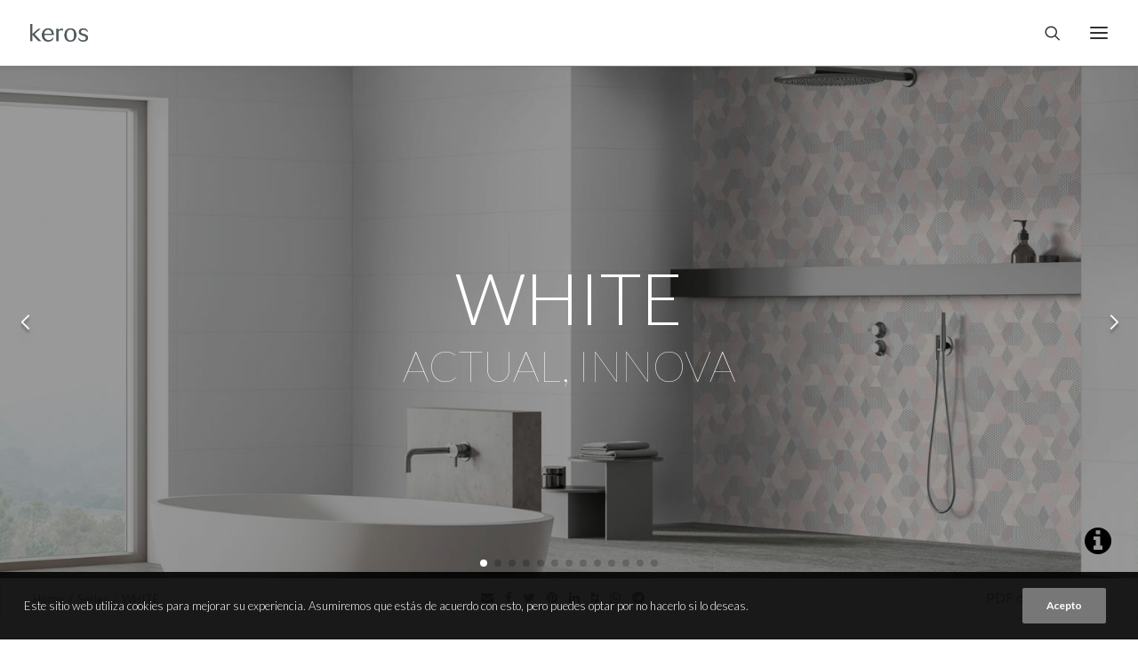

--- FILE ---
content_type: text/html; charset=UTF-8
request_url: https://keros.com/series/white/
body_size: 21633
content:
<!DOCTYPE html>
<html class="no-touch" lang="es-ES" prefix="og: http://ogp.me/ns#" xmlns="http://www.w3.org/1999/xhtml">
<head>
<meta http-equiv="Content-Type" content="text/html; charset=UTF-8">
<meta name="viewport" content="width=device-width, initial-scale=1">
<link rel="profile" href="http://gmpg.org/xfn/11">
<link rel="pingback" href="https://keros.com/xmlrpc.php">

<script src="https://ajax.googleapis.com/ajax/libs/jquery/3.4.1/jquery.min.js"></script>

<meta name='robots' content='max-image-preview:large' />

<!-- Search Engine Optimization by Rank Math - https://s.rankmath.com/home -->
<title>Serie WHITE | Keros</title>
<meta name="description" content="WHITE. Keros"/>
<meta name="robots" content="follow, index, max-snippet:-1, max-video-preview:-1, max-image-preview:large"/>
<link rel="canonical" href="https://keros.com/series/white/" />
<meta property="og:locale" content="es_ES">
<meta property="og:type" content="article">
<meta property="og:title" content="Serie WHITE | Keros">
<meta property="og:description" content="WHITE. Keros">
<meta property="og:url" content="https://keros.com/series/white/">
<meta property="og:site_name" content="Keros">
<meta property="og:updated_time" content="2023-01-19T16:49:21+01:00">
<meta property="og:image" content="https://keros.com/wp-content/uploads/2021/11/WHITE-es-ushtVmPils5T6be0.jpg">
<meta property="og:image:secure_url" content="https://keros.com/wp-content/uploads/2021/11/WHITE-es-ushtVmPils5T6be0.jpg">
<meta property="og:image:width" content="1536">
<meta property="og:image:height" content="765">
<meta property="og:image:alt" content="WHITE | Keros">
<meta property="og:image:type" content="image/jpeg">
<meta name="twitter:card" content="summary_large_image">
<meta name="twitter:title" content="Serie WHITE | Keros">
<meta name="twitter:description" content="WHITE. Keros">
<meta name="twitter:image" content="https://keros.com/wp-content/uploads/2021/11/WHITE-es-ushtVmPils5T6be0.jpg">
<!-- /Rank Math WordPress SEO plugin -->

<link rel='dns-prefetch' href='//keros.com' />
<link rel='dns-prefetch' href='//cdn.jsdelivr.net' />
<link rel='dns-prefetch' href='//unpkg.com' />
<link rel='dns-prefetch' href='//cdn.rawgit.com' />
<link rel='dns-prefetch' href='//fonts.googleapis.com' />
<link rel='dns-prefetch' href='//s.w.org' />
<link rel="alternate" type="application/rss+xml" title="Keros &raquo; Feed" href="https://keros.com/feed/" />
<link rel="alternate" type="application/rss+xml" title="Keros &raquo; Feed de los comentarios" href="https://keros.com/comments/feed/" />
<script type="text/javascript">
window._wpemojiSettings = {"baseUrl":"https:\/\/s.w.org\/images\/core\/emoji\/13.1.0\/72x72\/","ext":".png","svgUrl":"https:\/\/s.w.org\/images\/core\/emoji\/13.1.0\/svg\/","svgExt":".svg","source":{"concatemoji":"https:\/\/keros.com\/wp-includes\/js\/wp-emoji-release.min.js?ver=5.9.12"}};
/*! This file is auto-generated */
!function(e,a,t){var n,r,o,i=a.createElement("canvas"),p=i.getContext&&i.getContext("2d");function s(e,t){var a=String.fromCharCode;p.clearRect(0,0,i.width,i.height),p.fillText(a.apply(this,e),0,0);e=i.toDataURL();return p.clearRect(0,0,i.width,i.height),p.fillText(a.apply(this,t),0,0),e===i.toDataURL()}function c(e){var t=a.createElement("script");t.src=e,t.defer=t.type="text/javascript",a.getElementsByTagName("head")[0].appendChild(t)}for(o=Array("flag","emoji"),t.supports={everything:!0,everythingExceptFlag:!0},r=0;r<o.length;r++)t.supports[o[r]]=function(e){if(!p||!p.fillText)return!1;switch(p.textBaseline="top",p.font="600 32px Arial",e){case"flag":return s([127987,65039,8205,9895,65039],[127987,65039,8203,9895,65039])?!1:!s([55356,56826,55356,56819],[55356,56826,8203,55356,56819])&&!s([55356,57332,56128,56423,56128,56418,56128,56421,56128,56430,56128,56423,56128,56447],[55356,57332,8203,56128,56423,8203,56128,56418,8203,56128,56421,8203,56128,56430,8203,56128,56423,8203,56128,56447]);case"emoji":return!s([10084,65039,8205,55357,56613],[10084,65039,8203,55357,56613])}return!1}(o[r]),t.supports.everything=t.supports.everything&&t.supports[o[r]],"flag"!==o[r]&&(t.supports.everythingExceptFlag=t.supports.everythingExceptFlag&&t.supports[o[r]]);t.supports.everythingExceptFlag=t.supports.everythingExceptFlag&&!t.supports.flag,t.DOMReady=!1,t.readyCallback=function(){t.DOMReady=!0},t.supports.everything||(n=function(){t.readyCallback()},a.addEventListener?(a.addEventListener("DOMContentLoaded",n,!1),e.addEventListener("load",n,!1)):(e.attachEvent("onload",n),a.attachEvent("onreadystatechange",function(){"complete"===a.readyState&&t.readyCallback()})),(n=t.source||{}).concatemoji?c(n.concatemoji):n.wpemoji&&n.twemoji&&(c(n.twemoji),c(n.wpemoji)))}(window,document,window._wpemojiSettings);
</script>
<style type="text/css">
img.wp-smiley,
img.emoji {
	display: inline !important;
	border: none !important;
	box-shadow: none !important;
	height: 1em !important;
	width: 1em !important;
	margin: 0 0.07em !important;
	vertical-align: -0.1em !important;
	background: none !important;
	padding: 0 !important;
}
</style>
	<link rel='stylesheet' id='wc-blocks-vendors-style-css'  href='https://keros.com/wp-content/plugins/woocommerce/packages/woocommerce-blocks/build/wc-blocks-vendors-style.css?ver=6.1.0' type='text/css' media='all' />
<link rel='stylesheet' id='wc-blocks-style-css'  href='https://keros.com/wp-content/plugins/woocommerce/packages/woocommerce-blocks/build/wc-blocks-style.css?ver=6.1.0' type='text/css' media='all' />
<style id='global-styles-inline-css' type='text/css'>
body{--wp--preset--color--black: #000000;--wp--preset--color--cyan-bluish-gray: #abb8c3;--wp--preset--color--white: #ffffff;--wp--preset--color--pale-pink: #f78da7;--wp--preset--color--vivid-red: #cf2e2e;--wp--preset--color--luminous-vivid-orange: #ff6900;--wp--preset--color--luminous-vivid-amber: #fcb900;--wp--preset--color--light-green-cyan: #7bdcb5;--wp--preset--color--vivid-green-cyan: #00d084;--wp--preset--color--pale-cyan-blue: #8ed1fc;--wp--preset--color--vivid-cyan-blue: #0693e3;--wp--preset--color--vivid-purple: #9b51e0;--wp--preset--gradient--vivid-cyan-blue-to-vivid-purple: linear-gradient(135deg,rgba(6,147,227,1) 0%,rgb(155,81,224) 100%);--wp--preset--gradient--light-green-cyan-to-vivid-green-cyan: linear-gradient(135deg,rgb(122,220,180) 0%,rgb(0,208,130) 100%);--wp--preset--gradient--luminous-vivid-amber-to-luminous-vivid-orange: linear-gradient(135deg,rgba(252,185,0,1) 0%,rgba(255,105,0,1) 100%);--wp--preset--gradient--luminous-vivid-orange-to-vivid-red: linear-gradient(135deg,rgba(255,105,0,1) 0%,rgb(207,46,46) 100%);--wp--preset--gradient--very-light-gray-to-cyan-bluish-gray: linear-gradient(135deg,rgb(238,238,238) 0%,rgb(169,184,195) 100%);--wp--preset--gradient--cool-to-warm-spectrum: linear-gradient(135deg,rgb(74,234,220) 0%,rgb(151,120,209) 20%,rgb(207,42,186) 40%,rgb(238,44,130) 60%,rgb(251,105,98) 80%,rgb(254,248,76) 100%);--wp--preset--gradient--blush-light-purple: linear-gradient(135deg,rgb(255,206,236) 0%,rgb(152,150,240) 100%);--wp--preset--gradient--blush-bordeaux: linear-gradient(135deg,rgb(254,205,165) 0%,rgb(254,45,45) 50%,rgb(107,0,62) 100%);--wp--preset--gradient--luminous-dusk: linear-gradient(135deg,rgb(255,203,112) 0%,rgb(199,81,192) 50%,rgb(65,88,208) 100%);--wp--preset--gradient--pale-ocean: linear-gradient(135deg,rgb(255,245,203) 0%,rgb(182,227,212) 50%,rgb(51,167,181) 100%);--wp--preset--gradient--electric-grass: linear-gradient(135deg,rgb(202,248,128) 0%,rgb(113,206,126) 100%);--wp--preset--gradient--midnight: linear-gradient(135deg,rgb(2,3,129) 0%,rgb(40,116,252) 100%);--wp--preset--duotone--dark-grayscale: url('#wp-duotone-dark-grayscale');--wp--preset--duotone--grayscale: url('#wp-duotone-grayscale');--wp--preset--duotone--purple-yellow: url('#wp-duotone-purple-yellow');--wp--preset--duotone--blue-red: url('#wp-duotone-blue-red');--wp--preset--duotone--midnight: url('#wp-duotone-midnight');--wp--preset--duotone--magenta-yellow: url('#wp-duotone-magenta-yellow');--wp--preset--duotone--purple-green: url('#wp-duotone-purple-green');--wp--preset--duotone--blue-orange: url('#wp-duotone-blue-orange');--wp--preset--font-size--small: 13px;--wp--preset--font-size--medium: 20px;--wp--preset--font-size--large: 36px;--wp--preset--font-size--x-large: 42px;}.has-black-color{color: var(--wp--preset--color--black) !important;}.has-cyan-bluish-gray-color{color: var(--wp--preset--color--cyan-bluish-gray) !important;}.has-white-color{color: var(--wp--preset--color--white) !important;}.has-pale-pink-color{color: var(--wp--preset--color--pale-pink) !important;}.has-vivid-red-color{color: var(--wp--preset--color--vivid-red) !important;}.has-luminous-vivid-orange-color{color: var(--wp--preset--color--luminous-vivid-orange) !important;}.has-luminous-vivid-amber-color{color: var(--wp--preset--color--luminous-vivid-amber) !important;}.has-light-green-cyan-color{color: var(--wp--preset--color--light-green-cyan) !important;}.has-vivid-green-cyan-color{color: var(--wp--preset--color--vivid-green-cyan) !important;}.has-pale-cyan-blue-color{color: var(--wp--preset--color--pale-cyan-blue) !important;}.has-vivid-cyan-blue-color{color: var(--wp--preset--color--vivid-cyan-blue) !important;}.has-vivid-purple-color{color: var(--wp--preset--color--vivid-purple) !important;}.has-black-background-color{background-color: var(--wp--preset--color--black) !important;}.has-cyan-bluish-gray-background-color{background-color: var(--wp--preset--color--cyan-bluish-gray) !important;}.has-white-background-color{background-color: var(--wp--preset--color--white) !important;}.has-pale-pink-background-color{background-color: var(--wp--preset--color--pale-pink) !important;}.has-vivid-red-background-color{background-color: var(--wp--preset--color--vivid-red) !important;}.has-luminous-vivid-orange-background-color{background-color: var(--wp--preset--color--luminous-vivid-orange) !important;}.has-luminous-vivid-amber-background-color{background-color: var(--wp--preset--color--luminous-vivid-amber) !important;}.has-light-green-cyan-background-color{background-color: var(--wp--preset--color--light-green-cyan) !important;}.has-vivid-green-cyan-background-color{background-color: var(--wp--preset--color--vivid-green-cyan) !important;}.has-pale-cyan-blue-background-color{background-color: var(--wp--preset--color--pale-cyan-blue) !important;}.has-vivid-cyan-blue-background-color{background-color: var(--wp--preset--color--vivid-cyan-blue) !important;}.has-vivid-purple-background-color{background-color: var(--wp--preset--color--vivid-purple) !important;}.has-black-border-color{border-color: var(--wp--preset--color--black) !important;}.has-cyan-bluish-gray-border-color{border-color: var(--wp--preset--color--cyan-bluish-gray) !important;}.has-white-border-color{border-color: var(--wp--preset--color--white) !important;}.has-pale-pink-border-color{border-color: var(--wp--preset--color--pale-pink) !important;}.has-vivid-red-border-color{border-color: var(--wp--preset--color--vivid-red) !important;}.has-luminous-vivid-orange-border-color{border-color: var(--wp--preset--color--luminous-vivid-orange) !important;}.has-luminous-vivid-amber-border-color{border-color: var(--wp--preset--color--luminous-vivid-amber) !important;}.has-light-green-cyan-border-color{border-color: var(--wp--preset--color--light-green-cyan) !important;}.has-vivid-green-cyan-border-color{border-color: var(--wp--preset--color--vivid-green-cyan) !important;}.has-pale-cyan-blue-border-color{border-color: var(--wp--preset--color--pale-cyan-blue) !important;}.has-vivid-cyan-blue-border-color{border-color: var(--wp--preset--color--vivid-cyan-blue) !important;}.has-vivid-purple-border-color{border-color: var(--wp--preset--color--vivid-purple) !important;}.has-vivid-cyan-blue-to-vivid-purple-gradient-background{background: var(--wp--preset--gradient--vivid-cyan-blue-to-vivid-purple) !important;}.has-light-green-cyan-to-vivid-green-cyan-gradient-background{background: var(--wp--preset--gradient--light-green-cyan-to-vivid-green-cyan) !important;}.has-luminous-vivid-amber-to-luminous-vivid-orange-gradient-background{background: var(--wp--preset--gradient--luminous-vivid-amber-to-luminous-vivid-orange) !important;}.has-luminous-vivid-orange-to-vivid-red-gradient-background{background: var(--wp--preset--gradient--luminous-vivid-orange-to-vivid-red) !important;}.has-very-light-gray-to-cyan-bluish-gray-gradient-background{background: var(--wp--preset--gradient--very-light-gray-to-cyan-bluish-gray) !important;}.has-cool-to-warm-spectrum-gradient-background{background: var(--wp--preset--gradient--cool-to-warm-spectrum) !important;}.has-blush-light-purple-gradient-background{background: var(--wp--preset--gradient--blush-light-purple) !important;}.has-blush-bordeaux-gradient-background{background: var(--wp--preset--gradient--blush-bordeaux) !important;}.has-luminous-dusk-gradient-background{background: var(--wp--preset--gradient--luminous-dusk) !important;}.has-pale-ocean-gradient-background{background: var(--wp--preset--gradient--pale-ocean) !important;}.has-electric-grass-gradient-background{background: var(--wp--preset--gradient--electric-grass) !important;}.has-midnight-gradient-background{background: var(--wp--preset--gradient--midnight) !important;}.has-small-font-size{font-size: var(--wp--preset--font-size--small) !important;}.has-medium-font-size{font-size: var(--wp--preset--font-size--medium) !important;}.has-large-font-size{font-size: var(--wp--preset--font-size--large) !important;}.has-x-large-font-size{font-size: var(--wp--preset--font-size--x-large) !important;}
</style>
<link rel='stylesheet' media='print' onload='this.media="all"' id='lightgallerty.css_js-css'  href='https://cdn.rawgit.com/sachinchoolur/lightgallery.js/master/dist/css/lightgallery.css?ver=5.9.12' type='text/css' media='all' />
<link rel='stylesheet' id='uncodefont-google-css'  href='//fonts.googleapis.com/css?family=Lora%3Aregular%2Citalic%2C700%2C700italic%7CRoboto+Condensed%3A300%2C300italic%2Cregular%2Citalic%2C700%2C700italic%7CCormorant%3A300%2C300italic%2Cregular%2Citalic%2C500%2C500italic%2C600%2C600italic%2C700%2C700italic%7CInter%3A100%2C200%2C300%2Cregular%2C500%2C600%2C700%2C800%2C900%7CManrope%3A200%2C300%2Cregular%2C500%2C600%2C700%2C800%7CDM+Sans%3Aregular%2Citalic%2C500%2C500italic%2C700%2C700italic%7CRoboto+Mono%3A100%2C200%2C300%2Cregular%2C500%2C600%2C700%2C100italic%2C200italic%2C300italic%2Citalic%2C500italic%2C600italic%2C700italic%7CJost%3A100%2C200%2C300%2Cregular%2C500%2C600%2C700%2C800%2C900%2C100italic%2C200italic%2C300italic%2Citalic%2C500italic%2C600italic%2C700italic%2C800italic%2C900italic%7CLato%3A100%2C100italic%2C300%2C300italic%2Cregular%2Citalic%2C700%2C700italic%2C900%2C900italic&#038;subset=vietnamese%2Ccyrillic%2Clatin%2Ccyrillic-ext%2Clatin-ext%2Cgreek%2Cgreek-ext&#038;ver=2.5.0.3' type='text/css' media='all' />
<link rel='stylesheet' media='print' onload='this.media="all"' id='uncode-privacy-css'  href='https://keros.com/wp-content/plugins/uncode-privacy/assets/css/uncode-privacy-public.css?ver=2.1.2' type='text/css' media='all' />
<link rel='stylesheet' id='xana-outlet-css-css'  href='https://keros.com/wp-content/plugins/wom-iCat-Outlet/css/style.css?ver=5.9.12' type='text/css' media='all' />
<link rel='stylesheet' id='wom-icat-css-css'  href='https://keros.com/wp-content/plugins/wom_iCat/css/style.css?ver=5.9.12' type='text/css' media='all' />
<link rel='stylesheet' id='icat-slider-css-css'  href='https://keros.com/wp-content/plugins/wom_iCat/includes/customSinglePages/singleSerie/sliders.css?ver=5.9.12' type='text/css' media='all' />
<link rel='stylesheet' id='SwiperSliderCSS-css'  href='https://unpkg.com/swiper@5.4.5/css/swiper.min.css?ver=5.9.12' type='text/css' media='all' />
<style id='woocommerce-inline-inline-css' type='text/css'>
.woocommerce form .form-row .required { visibility: visible; }
</style>
<link rel='stylesheet' id='uncode-style-css'  href='https://keros.com/wp-content/themes/uncode/library/css/style.css?ver=1792229935' type='text/css' media='all' />
<style id='uncode-style-inline-css' type='text/css'>

@media (max-width: 959px) { .navbar-brand > * { height: 20px !important;}}
@media (min-width: 960px) { .limit-width { max-width: 1200px; margin: auto;}}
.menu-primary ul.menu-smart > li > a, .menu-primary ul.menu-smart li.dropdown > a, .menu-primary ul.menu-smart li.mega-menu > a, .vmenu-container ul.menu-smart > li > a, .vmenu-container ul.menu-smart li.dropdown > a { text-transform: uppercase; }
body.menu-custom-padding .col-lg-0.logo-container, body.menu-custom-padding .col-lg-2.logo-container, body.menu-custom-padding .col-lg-12 .logo-container, body.menu-custom-padding .col-lg-4.logo-container { padding-top: 18px; padding-bottom: 18px; }
body.menu-custom-padding .col-lg-0.logo-container.shrinked, body.menu-custom-padding .col-lg-2.logo-container.shrinked, body.menu-custom-padding .col-lg-12 .logo-container.shrinked, body.menu-custom-padding .col-lg-4.logo-container.shrinked { padding-top: 9px; padding-bottom: 9px; }
@media (max-width: 959px) { body.menu-custom-padding .menu-container .logo-container { padding-top: 18px !important; padding-bottom: 18px !important; } }
#changer-back-color { transition: background-color 1000ms cubic-bezier(0.25, 1, 0.5, 1) !important; } #changer-back-color > div { transition: opacity 1000ms cubic-bezier(0.25, 1, 0.5, 1) !important; } body.bg-changer-init.disable-hover .main-wrapper .style-light,  body.bg-changer-init.disable-hover .main-wrapper .style-light h1,  body.bg-changer-init.disable-hover .main-wrapper .style-light h2, body.bg-changer-init.disable-hover .main-wrapper .style-light h3, body.bg-changer-init.disable-hover .main-wrapper .style-light h4, body.bg-changer-init.disable-hover .main-wrapper .style-light h5, body.bg-changer-init.disable-hover .main-wrapper .style-light h6, body.bg-changer-init.disable-hover .main-wrapper .style-light a, body.bg-changer-init.disable-hover .main-wrapper .style-dark, body.bg-changer-init.disable-hover .main-wrapper .style-dark h1, body.bg-changer-init.disable-hover .main-wrapper .style-dark h2, body.bg-changer-init.disable-hover .main-wrapper .style-dark h3, body.bg-changer-init.disable-hover .main-wrapper .style-dark h4, body.bg-changer-init.disable-hover .main-wrapper .style-dark h5, body.bg-changer-init.disable-hover .main-wrapper .style-dark h6, body.bg-changer-init.disable-hover .main-wrapper .style-dark a { transition: color 1000ms cubic-bezier(0.25, 1, 0.5, 1) !important; } body.bg-changer-init.disable-hover .main-wrapper .heading-text-highlight-inner { transition-property: right, background; transition-duration: 1000ms }
</style>
<link rel='stylesheet' media='print' onload='this.media="all"' id='uncode-icons-css'  href='https://keros.com/wp-content/themes/uncode/library/css/uncode-icons.css?ver=1792229935' type='text/css' media='all' />
<link rel='stylesheet' id='uncode-custom-style-css'  href='https://keros.com/wp-content/themes/uncode/library/css/style-custom1.css?ver=1792229935' type='text/css' media='all' />
<style id='uncode-custom-style-inline-css' type='text/css'>
.d-none {display:none !important;}.sp-control-label {display:none !important;}.sp-brandname__left {display:none !important;}
</style>
<link rel='stylesheet' id='popup-maker-site-css'  href='//keros.com/wp-content/uploads/pum/pum-site-styles-1.css?generated=1619806511&#038;ver=1.11.0' type='text/css' media='all' />
<link rel='stylesheet' id='client-style-css'  href='https://keros.com/wp-content/themes/uncode-child/client/css/style.css?ver=872039031' type='text/css' media='all' />
<link rel='stylesheet' id='child-style-css'  href='https://keros.com/wp-content/themes/uncode-child/css/style.css?ver=872039031' type='text/css' media='all' />
<script type='text/javascript' src='https://keros.com/wp-includes/js/jquery/jquery.min.js?ver=3.6.0' id='jquery-core-js'></script>
<script type='text/javascript' src='https://keros.com/wp-includes/js/jquery/jquery-migrate.min.js?ver=3.3.2' id='jquery-migrate-js'></script>
<script type='text/javascript' src='https://keros.com/wp-content/plugins/wom-iCat-Outlet/js/scripts.js?ver=5.9.12' id='xana-outlet-js-js'></script>
<script type='text/javascript' src='https://keros.com/wp-content/plugins/woocommerce/assets/js/jquery-blockui/jquery.blockUI.min.js?ver=2.7.0-wc.5.9.0' id='jquery-blockui-js'></script>
<script type='text/javascript' id='wc-add-to-cart-js-extra'>
/* <![CDATA[ */
var wc_add_to_cart_params = {"ajax_url":"\/wp-admin\/admin-ajax.php","wc_ajax_url":"\/?wc-ajax=%%endpoint%%","i18n_view_cart":"View cart","cart_url":"https:\/\/keros.com","is_cart":"","cart_redirect_after_add":"no"};
/* ]]> */
</script>
<script type='text/javascript' id='components-js-extra'>
/* <![CDATA[ */
var form_login = {"obligatory_field":"*Campo obligatorio"};
/* ]]> */
</script>
<script type='text/javascript' defer src='https://keros.com/wp-content/themes/uncode-child/js/components.js?ver=5.9.12'></script><script type='text/javascript' id='uncode-init-js-extra'>
/* <![CDATA[ */
var SiteParameters = {"days":"days","hours":"hours","minutes":"minutes","seconds":"seconds","constant_scroll":"on","scroll_speed":"2","parallax_factor":"0.25","loading":"Loading\u2026","slide_name":"slide","slide_footer":"footer","ajax_url":"https:\/\/keros.com\/wp-admin\/admin-ajax.php","nonce_adaptive_images":"c1c686ff99","nonce_srcset_async":"0c20b7c0d6","enable_debug":"","block_mobile_videos":"","is_frontend_editor":"","mobile_parallax_allowed":"","wireframes_plugin_active":"1","sticky_elements":"off","lazyload_type":"","resize_quality":"70","register_metadata":"","bg_changer_time":"1000","update_wc_fragments":"1","optimize_shortpixel_image":"","custom_cursor_selector":"[href], .trigger-overlay, .owl-next, .owl-prev, .owl-dot, input[type=\"submit\"], button[type=\"submit\"], a[class^=\"ilightbox\"], .ilightbox-thumbnail, .ilightbox-prev, .ilightbox-next, .overlay-close, .unmodal-close, .qty-inset > span, .share-button li, .uncode-post-titles .tmb.tmb-click-area, .btn-link, .tmb-click-row .t-inside","mobile_parallax_animation":""};
/* ]]> */
</script>
<script type='text/javascript' src='https://keros.com/wp-content/themes/uncode/library/js/init.js?ver=1792229935' id='uncode-init-js'></script>
<link rel="https://api.w.org/" href="https://keros.com/wp-json/" /><link rel="EditURI" type="application/rsd+xml" title="RSD" href="https://keros.com/xmlrpc.php?rsd" />
<link rel="wlwmanifest" type="application/wlwmanifest+xml" href="https://keros.com/wp-includes/wlwmanifest.xml" /> 
<meta name="generator" content="WordPress 5.9.12" />
<link rel='shortlink' href='https://keros.com/?p=96209' />
<link rel="alternate" type="application/json+oembed" href="https://keros.com/wp-json/oembed/1.0/embed?url=https%3A%2F%2Fkeros.com%2Fseries%2Fwhite%2F" />
<link rel="alternate" type="text/xml+oembed" href="https://keros.com/wp-json/oembed/1.0/embed?url=https%3A%2F%2Fkeros.com%2Fseries%2Fwhite%2F&#038;format=xml" />
<link rel="alternate" hreflang="en-US" href="https://keros.com/en/series/white/"><link rel="alternate" hreflang="es-ES" href="https://keros.com/series/white/">	<noscript><style>.woocommerce-product-gallery{ opacity: 1 !important; }</style></noscript>
	<link rel="icon" href="https://keros.com/wp-content/uploads/2020/08/keros.png" sizes="32x32" />
<link rel="icon" href="https://keros.com/wp-content/uploads/2020/08/keros.png" sizes="192x192" />
<link rel="apple-touch-icon" href="https://keros.com/wp-content/uploads/2020/08/keros.png" />
<meta name="msapplication-TileImage" content="https://keros.com/wp-content/uploads/2020/08/keros.png" />
<noscript><style> .wpb_animate_when_almost_visible { opacity: 1; }</style></noscript></head>


<body class="series-template-default single single-series postid-96209  style-color-xsdn-bg theme-uncode woocommerce-no-js hormenu-position-left megamenu-full-submenu header-full-width vmenu-center vmenu-middle menu-overlay main-center-align menu-mobile-animated menu-mobile-transparent menu-custom-padding menu-mobile-centered mobile-parallax-not-allowed ilb-no-bounce unreg uncode-wc-single-product-slider-enabled qw-body-scroll-disabled uncode-sidecart-mobile-disabled wpb-js-composer js-comp-ver-6.7.0 vc_responsive" data-border="0">
		<svg xmlns="http://www.w3.org/2000/svg" viewBox="0 0 0 0" width="0" height="0" focusable="false" role="none" style="visibility: hidden; position: absolute; left: -9999px; overflow: hidden;" ><defs><filter id="wp-duotone-dark-grayscale"><feColorMatrix color-interpolation-filters="sRGB" type="matrix" values=" .299 .587 .114 0 0 .299 .587 .114 0 0 .299 .587 .114 0 0 .299 .587 .114 0 0 " /><feComponentTransfer color-interpolation-filters="sRGB" ><feFuncR type="table" tableValues="0 0.49803921568627" /><feFuncG type="table" tableValues="0 0.49803921568627" /><feFuncB type="table" tableValues="0 0.49803921568627" /><feFuncA type="table" tableValues="1 1" /></feComponentTransfer><feComposite in2="SourceGraphic" operator="in" /></filter></defs></svg><svg xmlns="http://www.w3.org/2000/svg" viewBox="0 0 0 0" width="0" height="0" focusable="false" role="none" style="visibility: hidden; position: absolute; left: -9999px; overflow: hidden;" ><defs><filter id="wp-duotone-grayscale"><feColorMatrix color-interpolation-filters="sRGB" type="matrix" values=" .299 .587 .114 0 0 .299 .587 .114 0 0 .299 .587 .114 0 0 .299 .587 .114 0 0 " /><feComponentTransfer color-interpolation-filters="sRGB" ><feFuncR type="table" tableValues="0 1" /><feFuncG type="table" tableValues="0 1" /><feFuncB type="table" tableValues="0 1" /><feFuncA type="table" tableValues="1 1" /></feComponentTransfer><feComposite in2="SourceGraphic" operator="in" /></filter></defs></svg><svg xmlns="http://www.w3.org/2000/svg" viewBox="0 0 0 0" width="0" height="0" focusable="false" role="none" style="visibility: hidden; position: absolute; left: -9999px; overflow: hidden;" ><defs><filter id="wp-duotone-purple-yellow"><feColorMatrix color-interpolation-filters="sRGB" type="matrix" values=" .299 .587 .114 0 0 .299 .587 .114 0 0 .299 .587 .114 0 0 .299 .587 .114 0 0 " /><feComponentTransfer color-interpolation-filters="sRGB" ><feFuncR type="table" tableValues="0.54901960784314 0.98823529411765" /><feFuncG type="table" tableValues="0 1" /><feFuncB type="table" tableValues="0.71764705882353 0.25490196078431" /><feFuncA type="table" tableValues="1 1" /></feComponentTransfer><feComposite in2="SourceGraphic" operator="in" /></filter></defs></svg><svg xmlns="http://www.w3.org/2000/svg" viewBox="0 0 0 0" width="0" height="0" focusable="false" role="none" style="visibility: hidden; position: absolute; left: -9999px; overflow: hidden;" ><defs><filter id="wp-duotone-blue-red"><feColorMatrix color-interpolation-filters="sRGB" type="matrix" values=" .299 .587 .114 0 0 .299 .587 .114 0 0 .299 .587 .114 0 0 .299 .587 .114 0 0 " /><feComponentTransfer color-interpolation-filters="sRGB" ><feFuncR type="table" tableValues="0 1" /><feFuncG type="table" tableValues="0 0.27843137254902" /><feFuncB type="table" tableValues="0.5921568627451 0.27843137254902" /><feFuncA type="table" tableValues="1 1" /></feComponentTransfer><feComposite in2="SourceGraphic" operator="in" /></filter></defs></svg><svg xmlns="http://www.w3.org/2000/svg" viewBox="0 0 0 0" width="0" height="0" focusable="false" role="none" style="visibility: hidden; position: absolute; left: -9999px; overflow: hidden;" ><defs><filter id="wp-duotone-midnight"><feColorMatrix color-interpolation-filters="sRGB" type="matrix" values=" .299 .587 .114 0 0 .299 .587 .114 0 0 .299 .587 .114 0 0 .299 .587 .114 0 0 " /><feComponentTransfer color-interpolation-filters="sRGB" ><feFuncR type="table" tableValues="0 0" /><feFuncG type="table" tableValues="0 0.64705882352941" /><feFuncB type="table" tableValues="0 1" /><feFuncA type="table" tableValues="1 1" /></feComponentTransfer><feComposite in2="SourceGraphic" operator="in" /></filter></defs></svg><svg xmlns="http://www.w3.org/2000/svg" viewBox="0 0 0 0" width="0" height="0" focusable="false" role="none" style="visibility: hidden; position: absolute; left: -9999px; overflow: hidden;" ><defs><filter id="wp-duotone-magenta-yellow"><feColorMatrix color-interpolation-filters="sRGB" type="matrix" values=" .299 .587 .114 0 0 .299 .587 .114 0 0 .299 .587 .114 0 0 .299 .587 .114 0 0 " /><feComponentTransfer color-interpolation-filters="sRGB" ><feFuncR type="table" tableValues="0.78039215686275 1" /><feFuncG type="table" tableValues="0 0.94901960784314" /><feFuncB type="table" tableValues="0.35294117647059 0.47058823529412" /><feFuncA type="table" tableValues="1 1" /></feComponentTransfer><feComposite in2="SourceGraphic" operator="in" /></filter></defs></svg><svg xmlns="http://www.w3.org/2000/svg" viewBox="0 0 0 0" width="0" height="0" focusable="false" role="none" style="visibility: hidden; position: absolute; left: -9999px; overflow: hidden;" ><defs><filter id="wp-duotone-purple-green"><feColorMatrix color-interpolation-filters="sRGB" type="matrix" values=" .299 .587 .114 0 0 .299 .587 .114 0 0 .299 .587 .114 0 0 .299 .587 .114 0 0 " /><feComponentTransfer color-interpolation-filters="sRGB" ><feFuncR type="table" tableValues="0.65098039215686 0.40392156862745" /><feFuncG type="table" tableValues="0 1" /><feFuncB type="table" tableValues="0.44705882352941 0.4" /><feFuncA type="table" tableValues="1 1" /></feComponentTransfer><feComposite in2="SourceGraphic" operator="in" /></filter></defs></svg><svg xmlns="http://www.w3.org/2000/svg" viewBox="0 0 0 0" width="0" height="0" focusable="false" role="none" style="visibility: hidden; position: absolute; left: -9999px; overflow: hidden;" ><defs><filter id="wp-duotone-blue-orange"><feColorMatrix color-interpolation-filters="sRGB" type="matrix" values=" .299 .587 .114 0 0 .299 .587 .114 0 0 .299 .587 .114 0 0 .299 .587 .114 0 0 " /><feComponentTransfer color-interpolation-filters="sRGB" ><feFuncR type="table" tableValues="0.098039215686275 1" /><feFuncG type="table" tableValues="0 0.66274509803922" /><feFuncB type="table" tableValues="0.84705882352941 0.41960784313725" /><feFuncA type="table" tableValues="1 1" /></feComponentTransfer><feComposite in2="SourceGraphic" operator="in" /></filter></defs></svg><div class="body-borders" data-border="0"><div class="top-border body-border-shadow"></div><div class="right-border body-border-shadow"></div><div class="bottom-border body-border-shadow"></div><div class="left-border body-border-shadow"></div><div class="top-border style-light-bg"></div><div class="right-border style-light-bg"></div><div class="bottom-border style-light-bg"></div><div class="left-border style-light-bg"></div></div>	<div class="box-wrapper">
		<div class="box-container">
		<script type="text/javascript" id="initBox">UNCODE.initBox();</script>
		<div class="menu-wrapper menu-shrink menu-hide-only">
												<div id="masthead" class="navbar menu-primary menu-light submenu-dark menu-transparent menu-add-padding style-light-original menu-absolute menu-with-logo">
													<div class="menu-container menu-hide style-color-xsdn-bg menu-borders menu-shadows">
														<div class="row-menu row-offcanvas">
															<div class="row-menu-inner row-brand menu-horizontal-inner"><div id="logo-container-mobile" class="col-lg-0 logo-container middle">
																	<div id="main-logo" class="navbar-header style-light">
																		<a href="https://keros.com/" class="navbar-brand" data-padding-shrink ="9" data-minheight="50"><div class="logo-image main-logo  logo-light" data-maxheight="20" style="height: 20px;"><img src="https://keros.com/wp-content/uploads/2023/05/KEROS_RAL-7011.png" alt="logo" width="1895" height="586" class="img-responsive" /></div><div class="logo-image main-logo  logo-dark" data-maxheight="20" style="height: 20px;display:none;"><img src="https://keros.com/wp-content/uploads/2023/05/KEROS_BLANCO.png" alt="logo" width="1895" height="583" class="img-responsive" /></div></a>
																	</div>
																</div>
																<div class="mmb-container"><div class="mobile-additional-icons"><a class=" mobile-search-icon trigger-overlay mobile-additional-icon" data-area="search" data-container="box-container" href="#"><span class="search-icon-container additional-icon-container"><i class="fa fa-search3"></i></span></a></div><div class="mobile-menu-button menu-button-overlay no-toggle mobile-menu-button-light lines-button trigger-overlay" data-area="menu" data-container="main-container"><span class="lines"><span></span></span></div></div></div>
														</div>
													</div>
												</div>
											</div><div class="overlay overlay-sequential overlay-menu" data-area="menu" data-container="main-container">
														<div class="overlay-bg style-light-bg"></div>
													<div class="main-header">
														<div class="vmenu-container menu-container style-light menu-no-arrows menu-primary menu-light submenu-light menu-transparent style-light-original">
															<div class="row row-parent">
																<div class="row-inner">
																	<div class="menu-sidebar main-menu-container">
																		<div class="navbar-main">
																			<div class="menu-sidebar-inner">
																				<div class="menu-accordion"><ul id="menu-menu-principal-1" class="menu-primary-inner menu-smart sm sm-vertical"><li class="menu-item menu-item-type-post_type menu-item-object-page menu-item-home menu-item-91307 menu-item-link"><a title="Home" href="https://keros.com/">Home<i class="fa fa-angle-right fa-dropdown"></i></a></li>
<li class="menu-item menu-item-type-custom menu-item-object-custom menu-item-has-children menu-item-91310 dropdown menu-item-link"><a title="Productos" href="#" data-toggle="dropdown" class="dropdown-toggle" data-type="title">Productos<i class="fa fa-angle-down fa-dropdown"></i></a>
<ul role="menu" class="drop-menu">
	<li class="menu-item menu-item-type-custom menu-item-object-custom menu-item-91312"><a title="Actual" href="/series/?idfamilia=1&#038;catalogo=General&#038;agrupacion-serie=Actual">Actual<i class="fa fa-angle-right fa-dropdown"></i></a></li>
	<li class="menu-item menu-item-type-custom menu-item-object-custom menu-item-91311"><a title="Belle Epoque" href="/series/?idfamilia=1&#038;catalogo=General&#038;agrupacion-serie=Belle-Epoque">Belle Epoque<i class="fa fa-angle-right fa-dropdown"></i></a></li>
	<li class="menu-item menu-item-type-custom menu-item-object-custom menu-item-91313"><a title="Innova" href="/series/?idfamilia=1&#038;catalogo=General&#038;agrupacion-serie=Innova">Innova<i class="fa fa-angle-right fa-dropdown"></i></a></li>
	<li class="menu-item menu-item-type-custom menu-item-object-custom menu-item-109518"><a title="SPC" href="/series/?idfamilia=1&#038;catalogo=General&#038;agrupacion-serie=SPC">SPC<i class="fa fa-angle-right fa-dropdown"></i></a></li>
	<li class="menu-item menu-item-type-custom menu-item-object-custom menu-item-91314"><a title="Ver todos" href="/series/?idfamilia=1&#038;catalogo=General">Ver todos<i class="fa fa-angle-right fa-dropdown"></i></a></li>
</ul>
</li>
<li class="menu-item menu-item-type-post_type menu-item-object-page menu-item-104984 menu-item-link"><a title="Inspiración" href="https://keros.com/inspiracion/">Inspiración<i class="fa fa-angle-right fa-dropdown"></i></a></li>
<li class="menu-item menu-item-type-post_type menu-item-object-page menu-item-91309 menu-item-link"><a title="Descargas" href="https://keros.com/descargas/">Descargas<i class="fa fa-angle-right fa-dropdown"></i></a></li>
<li class="menu-item menu-item-type-post_type menu-item-object-page menu-item-91308 menu-item-link"><a title="Contacto" href="https://keros.com/contacto/">Contacto<i class="fa fa-angle-right fa-dropdown"></i></a></li>
<li class="site-id-1 mlp-language-nav-item menu-item menu-item-type-mlp_language menu-item-object-mlp_language mlp-current-language-item menu-item-105106 menu-item-link"><a title="ES" rel="alternate" href="https://keros.com/series/white/" lang="es-ES" hreflang="es-ES">ES<i class="fa fa-angle-right fa-dropdown"></i></a></li>
<li class="site-id-2 mlp-language-nav-item menu-item menu-item-type-mlp_language menu-item-object-mlp_language menu-item-105107 menu-item-link"><a title="EN" rel="alternate" href="https://keros.com/en/series/white/" lang="en-US" hreflang="en-US">EN<i class="fa fa-angle-right fa-dropdown"></i></a></li>
</ul></div><div class="menu-accordion"><ul class="menu-smart sm sm-vertical menu-smart-social"><li class="menu-item-link social-icon tablet-hidden mobile-hidden social-816565"><a href="https://www.facebook.com/profile.php?id=100011678605501" class="social-menu-link" target="_blank"><i class="fa fa-social-facebook"></i></a></li><li class="menu-item-link social-icon tablet-hidden mobile-hidden social-172871"><a href="https://www.instagram.com/kerosceramica/" class="social-menu-link" target="_blank"><i class="fa fa-instagram"></i></a></li><li class="menu-item-link social-icon tablet-hidden mobile-hidden social-122081"><a href="https://www.pinterest.es/kerosceramica/" class="social-menu-link" target="_blank"><i class="fa fa-social-pinterest"></i></a></li></ul></div></div>
																		</div>
																	</div>
																</div>
															</div>
														</div>
													</div>
													</div>			<script type="text/javascript" id="fixMenuHeight">UNCODE.fixMenuHeight();</script>
			<div class="main-wrapper">
				<div class="main-container">
					<div class="page-wrapper">
						<div class="sections-container">
<div class="slider-v01">
    <div class="icat-fullwidth" data-vc-full-width="true" data-vc-full-width-init="true" data-vc-stretch-content="true" class="normal_height vc_row wpb_row vc_row-fluid wpb_animate_when_almost_visible wpb_fadeIn fadeIn vc_custom_1555060635545 vc_row-no-padding wpb_start_animation animated">
        <div class="wpb_column vc_column_container vc_col-sm-12">
            <div class="vc_column-inner">
                <div class="wpb_wrapper">
                    <div class="swiper-container" data-autoplay="13">
    <div class="swiper-wrapper">

        
            
            <div id="slider1" class="swiper-slide" style="background-image:url(https://keros.com/wp-content/uploads/2021/11/PEONIA_4-es-6ptknuwcFYBuTJvL.jpg); background-position: center center">
            </div>

        
            
            <div id="slider2" class="swiper-slide" style="background-image:url(https://keros.com/wp-content/uploads/2021/11/WHITE_Innova_1_G-es-Kc4rAGhVYdmyN8su.jpg); background-position: center center">
            </div>

        
            
            <div id="slider3" class="swiper-slide" style="background-image:url(https://keros.com/wp-content/uploads/2021/11/WHITE_Innova_2_G-es-WHfppxDhkA1LFo72.jpg); background-position: center center">
            </div>

        
            
            <div id="slider4" class="swiper-slide" style="background-image:url(https://keros.com/wp-content/uploads/2021/11/WHITE_BRILLO_30X90_1-es-UQfnX4DbaU7AEPSb.jpg); background-position: center center">
            </div>

        
            
            <div id="slider5" class="swiper-slide" style="background-image:url(https://keros.com/wp-content/uploads/2021/11/WHITE_BRILLO_30X90_2-es-e2PGlgYyBi4CYoV2.jpg); background-position: center top">
            </div>

        
            
            <div id="slider6" class="swiper-slide" style="background-image:url(https://keros.com/wp-content/uploads/2021/11/WHITE_Innova_4_G-es-PUopNlNkuxsR5Kpw.jpg); background-position: center center">
            </div>

        
            
            <div id="slider7" class="swiper-slide" style="background-image:url(https://keros.com/wp-content/uploads/2024/02/WHYTE_6-es-Z8Q8bLnqrOx6Fvhu.jpg); background-position: ">
            </div>

        
            
            <div id="slider8" class="swiper-slide" style="background-image:url(https://keros.com/wp-content/uploads/2022/05/WHITE_Innova_5-es-qeZHwf1JTo7u655A.jpg); background-position: center center">
            </div>

        
            
            <div id="slider9" class="swiper-slide" style="background-image:url(https://keros.com/wp-content/uploads/2025/02/WHITE_8-es-xLdsmQabBTE1dMQ7.jpg); background-position: center center">
            </div>

        
            
            <div id="slider10" class="swiper-slide" style="background-image:url(https://keros.com/wp-content/uploads/2022/05/WHITE_Innova_7-es-xaKq4GWqsJ5QTqEN.jpg); background-position: center center">
            </div>

        
            
            <div id="slider11" class="swiper-slide" style="background-image:url(https://keros.com/wp-content/uploads/2025/02/WHITE_9-es-LNOiMdD1ezlzWNhZ.jpg); background-position: ">
            </div>

        
            
            <div id="slider12" class="swiper-slide" style="background-image:url(https://keros.com/wp-content/uploads/2025/02/WHITE_10-es-5h5Uslfn7wkXAPJp.jpg); background-position: center center">
            </div>

        
            
            <div id="slider13" class="swiper-slide" style="background-image:url(https://keros.com/wp-content/uploads/2025/02/WHITE_11-es-4mzBuSkH0E7lZv1o.jpg); background-position: ">
            </div>

        
    </div>

    <div class="swiper-pagination"></div>

    
        <div class="swiper-button-next"></div>
        <div class="swiper-button-prev"></div>

    
</div>                    <div class="titulo">
                        <h1 class="primary_font titulo__slider sliderSeries">WHITE</h1><h2 class="primary_font subtitulo__slider sliderSeries">Actual, Innova</h2>                    </div>
                </div>
            </div>
        </div>
        <div id="sliderInfo" class="info-ambiente" data-num-total="13" data-push="0">
    <i class="fa fa-info-circle" style="color:#000000;transition: none 0s ease 0s; text-align: inherit; line-height: 35px; border-width: 0px; margin: 0px; padding: 0px; letter-spacing: 0px; font-weight: 400; font-size: 35px;" data-toggle="tooltip" data-placement="top" title="Más información">&nbsp;</i>

    
        <div id="infoProductos1" class="panelInfoProductos--vacio" style="display:none;" data-num="1">

            <h4>WHITE</h4>

            
            <div id="iconsAmbiente" class="panelAmbientes">

                <a href="https://keros.com/wp-content/uploads/2021/11/PEONIA_4-es-6ptknuwcFYBuTJvL.jpg" data-toggle="tooltip" data-placement="top" title="Ampliar imagen" itemprop="image" class="woocommerce-main-image" data-title="" data-caption="" data-lbox="ilightbox_gallery-182753">
                    <i class="fa fa-search-plus"></i>
                </a>

                
                    <span  data-href="https://keros.com/wp-content/uploads/2021/11/PEONIA_4-es-6ptknuwcFYBuTJvL.jpg"  data-download="Keros-PEONIA_4-es-6ptknuwcFYBuTJvL.jpg" id="wom-download-image-1" target="_blank" class="wom-imgSerie"  data-toggle="tooltip" data-placement="top" title="Descargar imagen">
                        <i class="fa fa-cloud-download"></i>
                    </span>

                
            </div>
        </div>
    
        <div id="infoProductos2" class="panelInfoProductos" style="display:none;" data-num="2">

            <h4>WHITE</h4>

            
                <ul class="infoProductos__listado">

                    
                        <li style="list-style:none" class="listado-productos">
                            <a href="https://keros.com/producto/white-mate/ " alt="See product">WHITE MATE                                    <span>(BG000000001536)</span>
                                                            </a>
                        </li>

                    
                        <li style="list-style:none" class="listado-productos">
                            <a href="https://keros.com/producto/white-sea-mate/ " alt="See product">WHITE SEA MATE                                    <span>(BG000000001539)</span>
                                                            </a>
                        </li>

                    
                </ul>

            
            <div id="iconsAmbiente" class="panelAmbientes">

                <a href="https://keros.com/wp-content/uploads/2021/11/WHITE_Innova_1_G-es-Kc4rAGhVYdmyN8su.jpg" data-toggle="tooltip" data-placement="top" title="Ampliar imagen" itemprop="image" class="woocommerce-main-image" data-title="" data-caption="" data-lbox="ilightbox_gallery-182753">
                    <i class="fa fa-search-plus"></i>
                </a>

                
                    <span  data-href="https://keros.com/wp-content/uploads/2021/11/WHITE_Innova_1_G-es-Kc4rAGhVYdmyN8su.jpg"  data-download="Keros-WHITE_Innova_1_G-es-Kc4rAGhVYdmyN8su.jpg" id="wom-download-image-2" target="_blank" class="wom-imgSerie"  data-toggle="tooltip" data-placement="top" title="Descargar imagen">
                        <i class="fa fa-cloud-download"></i>
                    </span>

                
            </div>
        </div>
    
        <div id="infoProductos3" class="panelInfoProductos--vacio" style="display:none;" data-num="3">

            <h4>WHITE</h4>

            
            <div id="iconsAmbiente" class="panelAmbientes">

                <a href="https://keros.com/wp-content/uploads/2021/11/WHITE_Innova_2_G-es-WHfppxDhkA1LFo72.jpg" data-toggle="tooltip" data-placement="top" title="Ampliar imagen" itemprop="image" class="woocommerce-main-image" data-title="" data-caption="" data-lbox="ilightbox_gallery-182753">
                    <i class="fa fa-search-plus"></i>
                </a>

                
                    <span  data-href="https://keros.com/wp-content/uploads/2021/11/WHITE_Innova_2_G-es-WHfppxDhkA1LFo72.jpg"  data-download="Keros-WHITE_Innova_2_G-es-WHfppxDhkA1LFo72.jpg" id="wom-download-image-3" target="_blank" class="wom-imgSerie"  data-toggle="tooltip" data-placement="top" title="Descargar imagen">
                        <i class="fa fa-cloud-download"></i>
                    </span>

                
            </div>
        </div>
    
        <div id="infoProductos4" class="panelInfoProductos" style="display:none;" data-num="4">

            <h4>WHITE</h4>

            
                <ul class="infoProductos__listado">

                    
                        <li style="list-style:none" class="listado-productos">
                            <a href="https://keros.com/producto/white-brillo/ " alt="See product">WHITE BRILLO                                     <span>(BG0000000043258)</span>
                                                            </a>
                        </li>

                    
                        <li style="list-style:none" class="listado-productos">
                            <a href="https://keros.com/producto/white-gaudi-brillo/ " alt="See product">WHITE GAUDI BRILLO                                    <span>(BG0000000043778)</span>
                                                            </a>
                        </li>

                    
                        <li style="list-style:none" class="listado-productos">
                            <a href="https://keros.com/producto/white-lines-brillo/ " alt="See product">WHITE LINES BRILLO                                    <span>(BG0000000043777)</span>
                                                            </a>
                        </li>

                    
                </ul>

            
            <div id="iconsAmbiente" class="panelAmbientes">

                <a href="https://keros.com/wp-content/uploads/2021/11/WHITE_BRILLO_30X90_1-es-UQfnX4DbaU7AEPSb.jpg" data-toggle="tooltip" data-placement="top" title="Ampliar imagen" itemprop="image" class="woocommerce-main-image" data-title="" data-caption="" data-lbox="ilightbox_gallery-182753">
                    <i class="fa fa-search-plus"></i>
                </a>

                
                    <span  data-href="https://keros.com/wp-content/uploads/2021/11/WHITE_BRILLO_30X90_1-es-UQfnX4DbaU7AEPSb.jpg"  data-download="Keros-WHITE_BRILLO_30X90_1-es-UQfnX4DbaU7AEPSb.jpg" id="wom-download-image-4" target="_blank" class="wom-imgSerie"  data-toggle="tooltip" data-placement="top" title="Descargar imagen">
                        <i class="fa fa-cloud-download"></i>
                    </span>

                
            </div>
        </div>
    
        <div id="infoProductos5" class="panelInfoProductos" style="display:none;" data-num="5">

            <h4>WHITE</h4>

            
                <ul class="infoProductos__listado">

                    
                        <li style="list-style:none" class="listado-productos">
                            <a href="https://keros.com/producto/white-brillo/ " alt="See product">WHITE BRILLO                                     <span>(BG0000000043258)</span>
                                                            </a>
                        </li>

                    
                        <li style="list-style:none" class="listado-productos">
                            <a href="https://keros.com/producto/white-gaudi-brillo/ " alt="See product">WHITE GAUDI BRILLO                                    <span>(BG0000000043778)</span>
                                                            </a>
                        </li>

                    
                </ul>

            
            <div id="iconsAmbiente" class="panelAmbientes">

                <a href="https://keros.com/wp-content/uploads/2021/11/WHITE_BRILLO_30X90_2-es-e2PGlgYyBi4CYoV2.jpg" data-toggle="tooltip" data-placement="top" title="Ampliar imagen" itemprop="image" class="woocommerce-main-image" data-title="" data-caption="" data-lbox="ilightbox_gallery-182753">
                    <i class="fa fa-search-plus"></i>
                </a>

                
                    <span  data-href="https://keros.com/wp-content/uploads/2021/11/WHITE_BRILLO_30X90_2-es-e2PGlgYyBi4CYoV2.jpg"  data-download="Keros-WHITE_BRILLO_30X90_2-es-e2PGlgYyBi4CYoV2.jpg" id="wom-download-image-5" target="_blank" class="wom-imgSerie"  data-toggle="tooltip" data-placement="top" title="Descargar imagen">
                        <i class="fa fa-cloud-download"></i>
                    </span>

                
            </div>
        </div>
    
        <div id="infoProductos6" class="panelInfoProductos--vacio" style="display:none;" data-num="6">

            <h4>WHITE</h4>

            
            <div id="iconsAmbiente" class="panelAmbientes">

                <a href="https://keros.com/wp-content/uploads/2021/11/WHITE_Innova_4_G-es-PUopNlNkuxsR5Kpw.jpg" data-toggle="tooltip" data-placement="top" title="Ampliar imagen" itemprop="image" class="woocommerce-main-image" data-title="" data-caption="" data-lbox="ilightbox_gallery-182753">
                    <i class="fa fa-search-plus"></i>
                </a>

                
                    <span  data-href="https://keros.com/wp-content/uploads/2021/11/WHITE_Innova_4_G-es-PUopNlNkuxsR5Kpw.jpg"  data-download="Keros-WHITE_Innova_4_G-es-PUopNlNkuxsR5Kpw.jpg" id="wom-download-image-6" target="_blank" class="wom-imgSerie"  data-toggle="tooltip" data-placement="top" title="Descargar imagen">
                        <i class="fa fa-cloud-download"></i>
                    </span>

                
            </div>
        </div>
    
        <div id="infoProductos7" class="panelInfoProductos" style="display:none;" data-num="7">

            <h4>WHITE</h4>

            
                <ul class="infoProductos__listado">

                    
                        <li style="list-style:none" class="listado-productos">
                            <a href="https://keros.com/producto/white-brillo-2/ " alt="See product">WHITE BRILLO                                    <span>(BG000000002066)</span>
                                                            </a>
                        </li>

                    
                        <li style="list-style:none" class="listado-productos">
                            <a href="https://keros.com/producto/white-cubik-brillo/ " alt="See product">WHITE CUBIK BRILLO                                    <span>(BG000000002068)</span>
                                                            </a>
                        </li>

                    
                </ul>

            
            <div id="iconsAmbiente" class="panelAmbientes">

                <a href="https://keros.com/wp-content/uploads/2024/02/WHYTE_6-es-Z8Q8bLnqrOx6Fvhu.jpg" data-toggle="tooltip" data-placement="top" title="Ampliar imagen" itemprop="image" class="woocommerce-main-image" data-title="" data-caption="" data-lbox="ilightbox_gallery-182753">
                    <i class="fa fa-search-plus"></i>
                </a>

                
                    <span  data-href="https://keros.com/wp-content/uploads/2024/02/WHYTE_6-es-Z8Q8bLnqrOx6Fvhu.jpg"  data-download="Keros-WHYTE_6-es-Z8Q8bLnqrOx6Fvhu.jpg" id="wom-download-image-7" target="_blank" class="wom-imgSerie"  data-toggle="tooltip" data-placement="top" title="Descargar imagen">
                        <i class="fa fa-cloud-download"></i>
                    </span>

                
            </div>
        </div>
    
        <div id="infoProductos8" class="panelInfoProductos--vacio" style="display:none;" data-num="8">

            <h4>WHITE</h4>

            
            <div id="iconsAmbiente" class="panelAmbientes">

                <a href="https://keros.com/wp-content/uploads/2022/05/WHITE_Innova_5-es-qeZHwf1JTo7u655A.jpg" data-toggle="tooltip" data-placement="top" title="Ampliar imagen" itemprop="image" class="woocommerce-main-image" data-title="" data-caption="" data-lbox="ilightbox_gallery-182753">
                    <i class="fa fa-search-plus"></i>
                </a>

                
                    <span  data-href="https://keros.com/wp-content/uploads/2022/05/WHITE_Innova_5-es-qeZHwf1JTo7u655A.jpg"  data-download="Keros-WHITE_Innova_5-es-qeZHwf1JTo7u655A.jpg" id="wom-download-image-8" target="_blank" class="wom-imgSerie"  data-toggle="tooltip" data-placement="top" title="Descargar imagen">
                        <i class="fa fa-cloud-download"></i>
                    </span>

                
            </div>
        </div>
    
        <div id="infoProductos9" class="panelInfoProductos" style="display:none;" data-num="9">

            <h4>WHITE</h4>

            
                <ul class="infoProductos__listado">

                    
                        <li style="list-style:none" class="listado-productos">
                            <a href="https://keros.com/producto/white-cubik-brillo/ " alt="See product">WHITE CUBIK BRILLO                                    <span>(BG000000002068)</span>
                                                            </a>
                        </li>

                    
                        <li style="list-style:none" class="listado-productos">
                            <a href="https://keros.com/producto/white-mate-2/ " alt="See product">WHITE MATE                                    <span>(BG000000002102)</span>
                                                            </a>
                        </li>

                    
                </ul>

            
            <div id="iconsAmbiente" class="panelAmbientes">

                <a href="https://keros.com/wp-content/uploads/2025/02/WHITE_8-es-xLdsmQabBTE1dMQ7.jpg" data-toggle="tooltip" data-placement="top" title="Ampliar imagen" itemprop="image" class="woocommerce-main-image" data-title="" data-caption="" data-lbox="ilightbox_gallery-182753">
                    <i class="fa fa-search-plus"></i>
                </a>

                
                    <span  data-href="https://keros.com/wp-content/uploads/2025/02/WHITE_8-es-xLdsmQabBTE1dMQ7.jpg"  data-download="Keros-WHITE_8-es-xLdsmQabBTE1dMQ7.jpg" id="wom-download-image-9" target="_blank" class="wom-imgSerie"  data-toggle="tooltip" data-placement="top" title="Descargar imagen">
                        <i class="fa fa-cloud-download"></i>
                    </span>

                
            </div>
        </div>
    
        <div id="infoProductos10" class="panelInfoProductos--vacio" style="display:none;" data-num="10">

            <h4>WHITE</h4>

            
            <div id="iconsAmbiente" class="panelAmbientes">

                <a href="https://keros.com/wp-content/uploads/2022/05/WHITE_Innova_7-es-xaKq4GWqsJ5QTqEN.jpg" data-toggle="tooltip" data-placement="top" title="Ampliar imagen" itemprop="image" class="woocommerce-main-image" data-title="" data-caption="" data-lbox="ilightbox_gallery-182753">
                    <i class="fa fa-search-plus"></i>
                </a>

                
                    <span  data-href="https://keros.com/wp-content/uploads/2022/05/WHITE_Innova_7-es-xaKq4GWqsJ5QTqEN.jpg"  data-download="Keros-WHITE_Innova_7-es-xaKq4GWqsJ5QTqEN.jpg" id="wom-download-image-10" target="_blank" class="wom-imgSerie"  data-toggle="tooltip" data-placement="top" title="Descargar imagen">
                        <i class="fa fa-cloud-download"></i>
                    </span>

                
            </div>
        </div>
    
        <div id="infoProductos11" class="panelInfoProductos" style="display:none;" data-num="11">

            <h4>WHITE</h4>

            
                <ul class="infoProductos__listado">

                    
                        <li style="list-style:none" class="listado-productos">
                            <a href="https://keros.com/producto/white-cubik-brillo/ " alt="See product">WHITE CUBIK BRILLO                                    <span>(BG000000002068)</span>
                                                            </a>
                        </li>

                    
                        <li style="list-style:none" class="listado-productos">
                            <a href="https://keros.com/producto/white-mate-2/ " alt="See product">WHITE MATE                                    <span>(BG000000002102)</span>
                                                            </a>
                        </li>

                    
                </ul>

            
            <div id="iconsAmbiente" class="panelAmbientes">

                <a href="https://keros.com/wp-content/uploads/2025/02/WHITE_9-es-LNOiMdD1ezlzWNhZ.jpg" data-toggle="tooltip" data-placement="top" title="Ampliar imagen" itemprop="image" class="woocommerce-main-image" data-title="" data-caption="" data-lbox="ilightbox_gallery-182753">
                    <i class="fa fa-search-plus"></i>
                </a>

                
                    <span  data-href="https://keros.com/wp-content/uploads/2025/02/WHITE_9-es-LNOiMdD1ezlzWNhZ.jpg"  data-download="Keros-WHITE_9-es-LNOiMdD1ezlzWNhZ.jpg" id="wom-download-image-11" target="_blank" class="wom-imgSerie"  data-toggle="tooltip" data-placement="top" title="Descargar imagen">
                        <i class="fa fa-cloud-download"></i>
                    </span>

                
            </div>
        </div>
    
        <div id="infoProductos12" class="panelInfoProductos" style="display:none;" data-num="12">

            <h4>WHITE</h4>

            
                <ul class="infoProductos__listado">

                    
                        <li style="list-style:none" class="listado-productos">
                            <a href="https://keros.com/producto/white-espiga-mate/ " alt="See product">WHITE ESPIGA MATE                                    <span>(BG000000002103)</span>
                                                            </a>
                        </li>

                    
                        <li style="list-style:none" class="listado-productos">
                            <a href="https://keros.com/producto/white-mate-2/ " alt="See product">WHITE MATE                                    <span>(BG000000002102)</span>
                                                            </a>
                        </li>

                    
                </ul>

            
            <div id="iconsAmbiente" class="panelAmbientes">

                <a href="https://keros.com/wp-content/uploads/2025/02/WHITE_10-es-5h5Uslfn7wkXAPJp.jpg" data-toggle="tooltip" data-placement="top" title="Ampliar imagen" itemprop="image" class="woocommerce-main-image" data-title="" data-caption="" data-lbox="ilightbox_gallery-182753">
                    <i class="fa fa-search-plus"></i>
                </a>

                
                    <span  data-href="https://keros.com/wp-content/uploads/2025/02/WHITE_10-es-5h5Uslfn7wkXAPJp.jpg"  data-download="Keros-WHITE_10-es-5h5Uslfn7wkXAPJp.jpg" id="wom-download-image-12" target="_blank" class="wom-imgSerie"  data-toggle="tooltip" data-placement="top" title="Descargar imagen">
                        <i class="fa fa-cloud-download"></i>
                    </span>

                
            </div>
        </div>
    
        <div id="infoProductos13" class="panelInfoProductos" style="display:none;" data-num="13">

            <h4>WHITE</h4>

            
                <ul class="infoProductos__listado">

                    
                        <li style="list-style:none" class="listado-productos">
                            <a href="https://keros.com/producto/white-espiga-mate/ " alt="See product">WHITE ESPIGA MATE                                    <span>(BG000000002103)</span>
                                                            </a>
                        </li>

                    
                        <li style="list-style:none" class="listado-productos">
                            <a href="https://keros.com/producto/white-mate-2/ " alt="See product">WHITE MATE                                    <span>(BG000000002102)</span>
                                                            </a>
                        </li>

                    
                </ul>

            
            <div id="iconsAmbiente" class="panelAmbientes">

                <a href="https://keros.com/wp-content/uploads/2025/02/WHITE_11-es-4mzBuSkH0E7lZv1o.jpg" data-toggle="tooltip" data-placement="top" title="Ampliar imagen" itemprop="image" class="woocommerce-main-image" data-title="" data-caption="" data-lbox="ilightbox_gallery-182753">
                    <i class="fa fa-search-plus"></i>
                </a>

                
                    <span  data-href="https://keros.com/wp-content/uploads/2025/02/WHITE_11-es-4mzBuSkH0E7lZv1o.jpg"  data-download="Keros-WHITE_11-es-4mzBuSkH0E7lZv1o.jpg" id="wom-download-image-13" target="_blank" class="wom-imgSerie"  data-toggle="tooltip" data-placement="top" title="Descargar imagen">
                        <i class="fa fa-cloud-download"></i>
                    </span>

                
            </div>
        </div>
    
</div>    </div>
</div><script type="text/javascript">UNCODE.initHeader();</script><div class="row-containericat-series breadcrumb-three-columns row-breadcrumb row-breadcrumb-light text-left">
		  					<div class="row row-parent style-light">
									<ol class="breadcrumb header-subtitle"><li><a href="https://keros.com/">Home</a></li><li><a href="https://keros.com/series/?idfamilia=1&agrupacion-serie=Actual&catalogo=General">Series</a></li><li class="current">WHITE</li></ol><div class="detail-container">
			<span class="detail-label">Compartir</span>
			<div class="redesSociales" style="display: block;">		
				<ul>
				    <li>
				    <a class="wom-share mail" data-wom-redsocial="mail" data-toggle="tooltip" title="" data-original-title="Email" href="mailto:?subject=[Keros] Conoce la serie WHITE&body=Hola, %0D%0A Quiero compartir contigo  la serie WHITE de Keros:  %0D%0A https://keros.com/series/white/ %0D%0A Un saludo" target="_blank" >
							<i class="fa fa-envelope" aria-hidden="true"></i>
						</a>
					</li>

					<li>
						<a class="wom-share facebook" data-wom-redsocial="facebook" data-toggle="tooltip" title="" data-original-title="Facebook" href="http://www.facebook.com/sharer.php?u=keros.com/series/white/" target="_blank">
							<i class="fa fa-facebook" aria-hidden="true"></i>
						</a>
					</li>
					<li>
						<a class="wom-share twitter" data-wom-redsocial="twitter" data-wom-texto="Abbaye Beige" data-toggle="tooltip" title="" data-original-title="Twitter" href="http://twitter.com/share?url=keros.com/series/white/" target="_blank">
							<i class="fa fa-twitter" aria-hidden="true"></i>
						</a>
					</li>
					
					<li>
						<a class="wom-share pinterest" href="http://pinterest.com/pin/create/button/?url=keros.com/series/white/&media=https://keros.com/wp-content/uploads/2021/11/WHITE-es-ushtVmPils5T6be0.jpg&description=WHITE" data-toggle="tooltip" title="" data-original-title="Pinterest" target="_blank">
							<i class="fa fa-pinterest" aria-hidden="true"></i>
						</a>
					</li>					
					<li>
						<a class="wom-share linkedin" href="https://www.linkedin.com/sharing/share-offsite/?url=keros.com/series/white/" data-wom-redsocial="linkedin" data-toggle="tooltip" title="" data-original-title="LinkedIn" target="_blank">
							<i class="fa fa-linkedin" aria-hidden="true"></i>
						</a>
					</li>
					
					<li>
						<a class="wom-share houzz" href="https://www.houzz.com/signin/" data-wom-redsocial="houzz" data-wom-texto="houzz" data-toggle="tooltip" title="" data-original-title="Houzz" target="_blank">
							<i class="fa fa-houzz" aria-hidden="true"></i>
						</a>
					</li>
					
					<li><a class="wom-share whatsapp" href="https://api.whatsapp.com/send?text=keros.com%2Fseries%2Fwhite%2F" data-wom-redsocial="whatsapp" data-toggle="tooltip" title="" data-original-title="WhatsApp" target="_blank">
							<i class="fa fa-whatsapp" aria-hidden="true"></i>
						</a>
					</li>
					<li>
					    <a id="wom-share telegram" target="_blank" href="https://telegram.me/share/url?url=keros.com/series/white/" data-wom-redsocial="telegram" data-toggle="tooltip" title="" data-original-title="Telegram">
					        <i class="fa fa-telegram" aria-hidden="true"></i>
					    </a>
                    </li>
				</ul>				
			</div>
		</div><div class="breadcrumb-title h5 text-bold"><div class="boton boton-todos-slider pdf-desplegable js-desplegable-pdf"><a class="boton-pdf-v01__enlace" data-toggle="tooltip" data-placement="top" title="Descargar PDF de Serie"><span>PDF de Serie</span><i class="fa fa-file-pdf-o" aria-hidden="true"></i><span></span></a><div class="pdf-lista js-pdf-lista">
            <div class="pdf-lista__capa">
                <div class="pdf-listado"><h5 class="pdf-listado__titulo">PDF de Serie</h5><a  href="https://s3-eu-west-1.amazonaws.com/xanasystem/K72HbPAIT3/osZ8vwy4kx/Keros-WHITE-osZ8vwy4kx.pdf"  class="pdf-listado__enlace" target="_blank" rel="noopener noreferrer" data-toggle="tooltip" data-placement="top" title="Descargar PDF de Serie"><i class="fa fa-download3" aria-hidden="true"></i>
                        Descargar PDF de Serie</a></div>
            </div>
        </div>
    </div></div>
							</div>
					</div>    <div class="filtro-v01">
        <div class="filtro__titulo js-filtro-desplegable">
            <span>Filtrar</span>
            <div class="fa-chevron-down js-fa-chevron-down"></div>
        </div>
    </div>
    <div class="filtro listado-filtros-v01"><ul id="listaFormatos" class="list_shop_categories list-centered js-listaFormatos">

                                <li class="category_item">
                        <a id="menu2" class="category_item_link js-category_item_link selected">
                            <span class="category_name">Revestimiento</span>
                        </a>
                    </li>
                    
        </ul></div>

    <section class="serie_content_wrapper grid-series-v01">
    <div class="row-container">

        <div class="product_layout_classic">

            
                <div id="serieMeta2" class="row-container seccion-formato limit-width">

                    
                            <h2 class="seccion-formato__titulo">
                                Revestimiento                            </h2>

                            <div id=" formato0" class="row-container div-formatos">
                                <div class="row style-light">
                                    <div id="index-682984" class="grid-series">

                                        
                                            <div class="product-xana tmb tmb-woocommerce tmb-light tmb-overlay-text-anim tmb-overlay-anim tmb-content-left tmb-content-mobile-left tmb-image-anim tmb-bordered grid-cat-99 tmb-no-double-tap tmb-id-97308 tmb-content-under tmb-media-last tmb-no-bg product-grid-3" data-id="97308" data-idPim="kOodc1BOkR">
                                                <div class="product-xana__imagen">
                                                    <div class="t-entry-visual pw-thumbnail">
                                                        <div class="t-entry-visual-tc ph-thumbnail">
                                                            <div class="t-entry-visual-cont">
                                                                <a tabindex="-1" href="https://keros.com/producto/white-brillo/" data-lb-index="0">
                                                                    <div class="t-entry-visual-overlay">
                                                                        <div class="t-entry-visual-overlay-in style-dark-bg" style="opacity: 0.5;">
                                                                        </div>
                                                                    </div>

                                                                    <div class="t-background-cover xana_lazy_load--background" style="width:100%;height:33.333333333333%;justify-items: center;align-items: center;display: absolute;margin: auto;margin-top:33.333333333333%;margin-bottom:33.333333333333%;background-image:url('https://keros.com/wp-content/uploads/2022/05/WHITE-BRILLO-es-9Xp5iG0KmXmvyB9j-600x195.jpg');background-size: contain;"></div>
                                                                </a>
                                                                <div class="add-to-cart-overlay">
                                                                    <a href="https://keros.com/producto/white-brillo/" rel="nofollow" data-product_id="97308" data-product_sku="BG0000000043258" class=" ajax_add_to_cart product_type_simple product_button_loop">
                                                                        <span>VER PRODUCTO</span>
                                                                    </a>
                                                                </div>
                                                            </div>
                                                        </div>
                                                    </div>
                                                </div>

                                                <div class="product-xana__contenido">
                                                    <div class="t-entry derecha-descripcion">
                                                        <div class="title-subtitles">
                                                            <h5 class="t-entry-title h5">
                                                                <a href="https://keros.com/producto/white-brillo/">
                                                                    WHITE BRILLO                                                                </a>
                                                            </h5>
                                                            <p class="tax-productos">30x90 · Rectificado (12"x35") | A098</p>
                                                        </div>
                                                        
                                                    </div>
                                                </div>
                                            </div>
                                        
                                            <div class="product-xana tmb tmb-woocommerce tmb-light tmb-overlay-text-anim tmb-overlay-anim tmb-content-left tmb-content-mobile-left tmb-image-anim tmb-bordered grid-cat-99 tmb-no-double-tap tmb-id-97314 tmb-content-under tmb-media-last tmb-no-bg product-grid-3" data-id="97314" data-idPim="mh2Sg1hTue">
                                                <div class="product-xana__imagen">
                                                    <div class="t-entry-visual pw-thumbnail">
                                                        <div class="t-entry-visual-tc ph-thumbnail">
                                                            <div class="t-entry-visual-cont">
                                                                <a tabindex="-1" href="https://keros.com/producto/white-mate/" data-lb-index="0">
                                                                    <div class="t-entry-visual-overlay">
                                                                        <div class="t-entry-visual-overlay-in style-dark-bg" style="opacity: 0.5;">
                                                                        </div>
                                                                    </div>

                                                                    <div class="t-background-cover xana_lazy_load--background" style="width:100%;height:33.333333333333%;justify-items: center;align-items: center;display: absolute;margin: auto;margin-top:33.333333333333%;margin-bottom:33.333333333333%;background-image:url('https://keros.com/wp-content/uploads/2022/05/WHITE-MATE-es-1Xt801Ykr9Wpn8jq-600x195.jpg');background-size: contain;"></div>
                                                                </a>
                                                                <div class="add-to-cart-overlay">
                                                                    <a href="https://keros.com/producto/white-mate/" rel="nofollow" data-product_id="97314" data-product_sku="BG000000001536" class=" ajax_add_to_cart product_type_simple product_button_loop">
                                                                        <span>VER PRODUCTO</span>
                                                                    </a>
                                                                </div>
                                                            </div>
                                                        </div>
                                                    </div>
                                                </div>

                                                <div class="product-xana__contenido">
                                                    <div class="t-entry derecha-descripcion">
                                                        <div class="title-subtitles">
                                                            <h5 class="t-entry-title h5">
                                                                <a href="https://keros.com/producto/white-mate/">
                                                                    WHITE MATE                                                                </a>
                                                            </h5>
                                                            <p class="tax-productos">30x90 · Rectificado (12"x35") | A075</p>
                                                        </div>
                                                        
                                                    </div>
                                                </div>
                                            </div>
                                        
                                            <div class="product-xana tmb tmb-woocommerce tmb-light tmb-overlay-text-anim tmb-overlay-anim tmb-content-left tmb-content-mobile-left tmb-image-anim tmb-bordered grid-cat-99 tmb-no-double-tap tmb-id-97309 tmb-content-under tmb-media-last tmb-no-bg product-grid-3" data-id="97309" data-idPim="Jkdy0zZBBS">
                                                <div class="product-xana__imagen">
                                                    <div class="t-entry-visual pw-thumbnail">
                                                        <div class="t-entry-visual-tc ph-thumbnail">
                                                            <div class="t-entry-visual-cont">
                                                                <a tabindex="-1" href="https://keros.com/producto/white-gaudi-brillo/" data-lb-index="0">
                                                                    <div class="t-entry-visual-overlay">
                                                                        <div class="t-entry-visual-overlay-in style-dark-bg" style="opacity: 0.5;">
                                                                        </div>
                                                                    </div>

                                                                    <div class="t-background-cover xana_lazy_load--background" style="width:100%;height:33.333333333333%;justify-items: center;align-items: center;display: absolute;margin: auto;margin-top:33.333333333333%;margin-bottom:33.333333333333%;background-image:url('https://keros.com/wp-content/uploads/2021/11/WHITE-GAUDI-BRILLO-es-50SgoXeGSKXBRYnJ-600x200.jpg');background-size: contain;"></div>
                                                                </a>
                                                                <div class="add-to-cart-overlay">
                                                                    <a href="https://keros.com/producto/white-gaudi-brillo/" rel="nofollow" data-product_id="97309" data-product_sku="BG0000000043778" class=" ajax_add_to_cart product_type_simple product_button_loop">
                                                                        <span>VER PRODUCTO</span>
                                                                    </a>
                                                                </div>
                                                            </div>
                                                        </div>
                                                    </div>
                                                </div>

                                                <div class="product-xana__contenido">
                                                    <div class="t-entry derecha-descripcion">
                                                        <div class="title-subtitles">
                                                            <h5 class="t-entry-title h5">
                                                                <a href="https://keros.com/producto/white-gaudi-brillo/">
                                                                    WHITE GAUDI BRILLO                                                                </a>
                                                            </h5>
                                                            <p class="tax-productos">30x90 · Rectificado (12"x35") | A099</p>
                                                        </div>
                                                        
                                                    </div>
                                                </div>
                                            </div>
                                        
                                            <div class="product-xana tmb tmb-woocommerce tmb-light tmb-overlay-text-anim tmb-overlay-anim tmb-content-left tmb-content-mobile-left tmb-image-anim tmb-bordered grid-cat-99 tmb-no-double-tap tmb-id-97310 tmb-content-under tmb-media-last tmb-no-bg product-grid-3" data-id="97310" data-idPim="aPla5DRKHF">
                                                <div class="product-xana__imagen">
                                                    <div class="t-entry-visual pw-thumbnail">
                                                        <div class="t-entry-visual-tc ph-thumbnail">
                                                            <div class="t-entry-visual-cont">
                                                                <a tabindex="-1" href="https://keros.com/producto/white-lines-brillo/" data-lb-index="0">
                                                                    <div class="t-entry-visual-overlay">
                                                                        <div class="t-entry-visual-overlay-in style-dark-bg" style="opacity: 0.5;">
                                                                        </div>
                                                                    </div>

                                                                    <div class="t-background-cover xana_lazy_load--background" style="width:100%;height:33.333333333333%;justify-items: center;align-items: center;display: absolute;margin: auto;margin-top:33.333333333333%;margin-bottom:33.333333333333%;background-image:url('https://keros.com/wp-content/uploads/2021/11/WHITE-LINES-BRILLO-es-GprefUFEvbLHWYdd-600x200.jpg');background-size: contain;"></div>
                                                                </a>
                                                                <div class="add-to-cart-overlay">
                                                                    <a href="https://keros.com/producto/white-lines-brillo/" rel="nofollow" data-product_id="97310" data-product_sku="BG0000000043777" class=" ajax_add_to_cart product_type_simple product_button_loop">
                                                                        <span>VER PRODUCTO</span>
                                                                    </a>
                                                                </div>
                                                            </div>
                                                        </div>
                                                    </div>
                                                </div>

                                                <div class="product-xana__contenido">
                                                    <div class="t-entry derecha-descripcion">
                                                        <div class="title-subtitles">
                                                            <h5 class="t-entry-title h5">
                                                                <a href="https://keros.com/producto/white-lines-brillo/">
                                                                    WHITE LINES BRILLO                                                                </a>
                                                            </h5>
                                                            <p class="tax-productos">30x90 · Rectificado (12"x35") | A099</p>
                                                        </div>
                                                        
                                                    </div>
                                                </div>
                                            </div>
                                        
                                            <div class="product-xana tmb tmb-woocommerce tmb-light tmb-overlay-text-anim tmb-overlay-anim tmb-content-left tmb-content-mobile-left tmb-image-anim tmb-bordered grid-cat-99 tmb-no-double-tap tmb-id-97318 tmb-content-under tmb-media-last tmb-no-bg product-grid-3" data-id="97318" data-idPim="NLTTRA2BiY">
                                                <div class="product-xana__imagen">
                                                    <div class="t-entry-visual pw-thumbnail">
                                                        <div class="t-entry-visual-tc ph-thumbnail">
                                                            <div class="t-entry-visual-cont">
                                                                <a tabindex="-1" href="https://keros.com/producto/white-sea-mate/" data-lb-index="0">
                                                                    <div class="t-entry-visual-overlay">
                                                                        <div class="t-entry-visual-overlay-in style-dark-bg" style="opacity: 0.5;">
                                                                        </div>
                                                                    </div>

                                                                    <div class="t-background-cover xana_lazy_load--background" style="width:100%;height:33.333333333333%;justify-items: center;align-items: center;display: absolute;margin: auto;margin-top:33.333333333333%;margin-bottom:33.333333333333%;background-image:url('https://keros.com/wp-content/uploads/2021/11/WHITE-SEA-MATE-es-9XzigOIp1nS6Bz6K-600x200.jpg');background-size: contain;"></div>
                                                                </a>
                                                                <div class="add-to-cart-overlay">
                                                                    <a href="https://keros.com/producto/white-sea-mate/" rel="nofollow" data-product_id="97318" data-product_sku="BG000000001539" class=" ajax_add_to_cart product_type_simple product_button_loop">
                                                                        <span>VER PRODUCTO</span>
                                                                    </a>
                                                                </div>
                                                            </div>
                                                        </div>
                                                    </div>
                                                </div>

                                                <div class="product-xana__contenido">
                                                    <div class="t-entry derecha-descripcion">
                                                        <div class="title-subtitles">
                                                            <h5 class="t-entry-title h5">
                                                                <a href="https://keros.com/producto/white-sea-mate/">
                                                                    WHITE SEA MATE                                                                </a>
                                                            </h5>
                                                            <p class="tax-productos">30x90 · Rectificado (12"x35") | A078</p>
                                                        </div>
                                                        
                                                    </div>
                                                </div>
                                            </div>
                                        
                                            <div class="product-xana tmb tmb-woocommerce tmb-light tmb-overlay-text-anim tmb-overlay-anim tmb-content-left tmb-content-mobile-left tmb-image-anim tmb-bordered grid-cat-99 tmb-no-double-tap tmb-id-107637 tmb-content-under tmb-media-last tmb-no-bg product-grid-3" data-id="107637" data-idPim="Hwb30rleDW">
                                                <div class="product-xana__imagen">
                                                    <div class="t-entry-visual pw-thumbnail">
                                                        <div class="t-entry-visual-tc ph-thumbnail">
                                                            <div class="t-entry-visual-cont">
                                                                <a tabindex="-1" href="https://keros.com/producto/white-brillo-2/" data-lb-index="0">
                                                                    <div class="t-entry-visual-overlay">
                                                                        <div class="t-entry-visual-overlay-in style-dark-bg" style="opacity: 0.5;">
                                                                        </div>
                                                                    </div>

                                                                    <div class="t-background-cover xana_lazy_load--background" style="width:66.666666666667%;height:33.333333333333%;justify-items: center;align-items: center;display: absolute;margin: auto;margin-top:33.333333333333%;margin-bottom:33.333333333333%;background-image:url('https://keros.com/wp-content/uploads/2024/02/WHITE-BRILLO-es-dPDQa3cmpQSuwW58-600x300.jpg');background-size: contain;"></div>
                                                                </a>
                                                                <div class="add-to-cart-overlay">
                                                                    <a href="https://keros.com/producto/white-brillo-2/" rel="nofollow" data-product_id="107637" data-product_sku="BG000000002066" class=" ajax_add_to_cart product_type_simple product_button_loop">
                                                                        <span>VER PRODUCTO</span>
                                                                    </a>
                                                                </div>
                                                            </div>
                                                        </div>
                                                    </div>
                                                </div>

                                                <div class="product-xana__contenido">
                                                    <div class="t-entry derecha-descripcion">
                                                        <div class="title-subtitles">
                                                            <h5 class="t-entry-title h5">
                                                                <a href="https://keros.com/producto/white-brillo-2/">
                                                                    WHITE BRILLO                                                                </a>
                                                            </h5>
                                                            <p class="tax-productos">30x60 (12"x24") | A005</p>
                                                        </div>
                                                        
                                                    </div>
                                                </div>
                                            </div>
                                        
                                            <div class="product-xana tmb tmb-woocommerce tmb-light tmb-overlay-text-anim tmb-overlay-anim tmb-content-left tmb-content-mobile-left tmb-image-anim tmb-bordered grid-cat-99 tmb-no-double-tap tmb-id-107640 tmb-content-under tmb-media-last tmb-no-bg product-grid-3" data-id="107640" data-idPim="UKaZB65D3T">
                                                <div class="product-xana__imagen">
                                                    <div class="t-entry-visual pw-thumbnail">
                                                        <div class="t-entry-visual-tc ph-thumbnail">
                                                            <div class="t-entry-visual-cont">
                                                                <a tabindex="-1" href="https://keros.com/producto/white-mate-2/" data-lb-index="0">
                                                                    <div class="t-entry-visual-overlay">
                                                                        <div class="t-entry-visual-overlay-in style-dark-bg" style="opacity: 0.5;">
                                                                        </div>
                                                                    </div>

                                                                    <div class="t-background-cover xana_lazy_load--background" style="width:66.666666666667%;height:33.333333333333%;justify-items: center;align-items: center;display: absolute;margin: auto;margin-top:33.333333333333%;margin-bottom:33.333333333333%;background-image:url('https://keros.com/wp-content/uploads/2024/02/WHITE-MATE-es-VxJwV80o91mKMuRd-600x300.jpg');background-size: contain;"></div>
                                                                </a>
                                                                <div class="add-to-cart-overlay">
                                                                    <a href="https://keros.com/producto/white-mate-2/" rel="nofollow" data-product_id="107640" data-product_sku="BG000000002102" class=" ajax_add_to_cart product_type_simple product_button_loop">
                                                                        <span>VER PRODUCTO</span>
                                                                    </a>
                                                                </div>
                                                            </div>
                                                        </div>
                                                    </div>
                                                </div>

                                                <div class="product-xana__contenido">
                                                    <div class="t-entry derecha-descripcion">
                                                        <div class="title-subtitles">
                                                            <h5 class="t-entry-title h5">
                                                                <a href="https://keros.com/producto/white-mate-2/">
                                                                    WHITE MATE                                                                </a>
                                                            </h5>
                                                            <p class="tax-productos">30x60 (12"x24") | A005</p>
                                                        </div>
                                                        
                                                    </div>
                                                </div>
                                            </div>
                                        
                                            <div class="product-xana tmb tmb-woocommerce tmb-light tmb-overlay-text-anim tmb-overlay-anim tmb-content-left tmb-content-mobile-left tmb-image-anim tmb-bordered grid-cat-99 tmb-no-double-tap tmb-id-107638 tmb-content-under tmb-media-last tmb-no-bg product-grid-3" data-id="107638" data-idPim="vHZhef2lJw">
                                                <div class="product-xana__imagen">
                                                    <div class="t-entry-visual pw-thumbnail">
                                                        <div class="t-entry-visual-tc ph-thumbnail">
                                                            <div class="t-entry-visual-cont">
                                                                <a tabindex="-1" href="https://keros.com/producto/white-cubik-brillo/" data-lb-index="0">
                                                                    <div class="t-entry-visual-overlay">
                                                                        <div class="t-entry-visual-overlay-in style-dark-bg" style="opacity: 0.5;">
                                                                        </div>
                                                                    </div>

                                                                    <div class="t-background-cover xana_lazy_load--background" style="width:66.666666666667%;height:33.333333333333%;justify-items: center;align-items: center;display: absolute;margin: auto;margin-top:33.333333333333%;margin-bottom:33.333333333333%;background-image:url('https://keros.com/wp-content/uploads/2024/02/WHITE-CUBIK-BRILLO-es-zd5YqvlVoRJLVcNV-600x300.jpg');background-size: contain;"></div>
                                                                </a>
                                                                <div class="add-to-cart-overlay">
                                                                    <a href="https://keros.com/producto/white-cubik-brillo/" rel="nofollow" data-product_id="107638" data-product_sku="BG000000002068" class=" ajax_add_to_cart product_type_simple product_button_loop">
                                                                        <span>VER PRODUCTO</span>
                                                                    </a>
                                                                </div>
                                                            </div>
                                                        </div>
                                                    </div>
                                                </div>

                                                <div class="product-xana__contenido">
                                                    <div class="t-entry derecha-descripcion">
                                                        <div class="title-subtitles">
                                                            <h5 class="t-entry-title h5">
                                                                <a href="https://keros.com/producto/white-cubik-brillo/">
                                                                    WHITE CUBIK BRILLO                                                                </a>
                                                            </h5>
                                                            <p class="tax-productos">30x60 (12"x24") | A006</p>
                                                        </div>
                                                        
                                                    </div>
                                                </div>
                                            </div>
                                        
                                            <div class="product-xana tmb tmb-woocommerce tmb-light tmb-overlay-text-anim tmb-overlay-anim tmb-content-left tmb-content-mobile-left tmb-image-anim tmb-bordered grid-cat-99 tmb-no-double-tap tmb-id-107639 tmb-content-under tmb-media-last tmb-no-bg product-grid-3" data-id="107639" data-idPim="lg9zNGHRl5">
                                                <div class="product-xana__imagen">
                                                    <div class="t-entry-visual pw-thumbnail">
                                                        <div class="t-entry-visual-tc ph-thumbnail">
                                                            <div class="t-entry-visual-cont">
                                                                <a tabindex="-1" href="https://keros.com/producto/white-espiga-mate/" data-lb-index="0">
                                                                    <div class="t-entry-visual-overlay">
                                                                        <div class="t-entry-visual-overlay-in style-dark-bg" style="opacity: 0.5;">
                                                                        </div>
                                                                    </div>

                                                                    <div class="t-background-cover xana_lazy_load--background" style="width:66.666666666667%;height:33.333333333333%;justify-items: center;align-items: center;display: absolute;margin: auto;margin-top:33.333333333333%;margin-bottom:33.333333333333%;background-image:url('https://keros.com/wp-content/uploads/2024/02/WHITE-ESPIGA-MATE-es-mBkQO65roU30CFJS-600x300.jpg');background-size: contain;"></div>
                                                                </a>
                                                                <div class="add-to-cart-overlay">
                                                                    <a href="https://keros.com/producto/white-espiga-mate/" rel="nofollow" data-product_id="107639" data-product_sku="BG000000002103" class=" ajax_add_to_cart product_type_simple product_button_loop">
                                                                        <span>VER PRODUCTO</span>
                                                                    </a>
                                                                </div>
                                                            </div>
                                                        </div>
                                                    </div>
                                                </div>

                                                <div class="product-xana__contenido">
                                                    <div class="t-entry derecha-descripcion">
                                                        <div class="title-subtitles">
                                                            <h5 class="t-entry-title h5">
                                                                <a href="https://keros.com/producto/white-espiga-mate/">
                                                                    WHITE ESPIGA MATE                                                                </a>
                                                            </h5>
                                                            <p class="tax-productos">30x60 (12"x24") | A006</p>
                                                        </div>
                                                        
                                                    </div>
                                                </div>
                                            </div>
                                        
                                            <div class="product-xana tmb tmb-woocommerce tmb-light tmb-overlay-text-anim tmb-overlay-anim tmb-content-left tmb-content-mobile-left tmb-image-anim tmb-bordered grid-cat-99 tmb-no-double-tap tmb-id-97312 tmb-content-under tmb-media-last tmb-no-bg product-grid-3" data-id="97312" data-idPim="GvqWcPAWAU">
                                                <div class="product-xana__imagen">
                                                    <div class="t-entry-visual pw-thumbnail">
                                                        <div class="t-entry-visual-tc ph-thumbnail">
                                                            <div class="t-entry-visual-cont">
                                                                <a tabindex="-1" href="https://keros.com/producto/white-liso-2/" data-lb-index="0">
                                                                    <div class="t-entry-visual-overlay">
                                                                        <div class="t-entry-visual-overlay-in style-dark-bg" style="opacity: 0.5;">
                                                                        </div>
                                                                    </div>

                                                                    <div class="t-background-cover xana_lazy_load--background" style="width:55.555555555556%;height:27.777777777778%;justify-items: center;align-items: center;display: absolute;margin: auto;margin-top:36.111111111111%;margin-bottom:36.111111111111%;background-image:url('https://keros.com/wp-content/uploads/2021/11/WHITE-LISO-es-perD9u3xwNW83uE7-600x300.jpg');background-size: contain;"></div>
                                                                </a>
                                                                <div class="add-to-cart-overlay">
                                                                    <a href="https://keros.com/producto/white-liso-2/" rel="nofollow" data-product_id="97312" data-product_sku="BG000000000166" class=" ajax_add_to_cart product_type_simple product_button_loop">
                                                                        <span>VER PRODUCTO</span>
                                                                    </a>
                                                                </div>
                                                            </div>
                                                        </div>
                                                    </div>
                                                </div>

                                                <div class="product-xana__contenido">
                                                    <div class="t-entry derecha-descripcion">
                                                        <div class="title-subtitles">
                                                            <h5 class="t-entry-title h5">
                                                                <a href="https://keros.com/producto/white-liso-2/">
                                                                    WHITE LISO                                                                </a>
                                                            </h5>
                                                            <p class="tax-productos">25x50 (10"x20") | A003</p>
                                                        </div>
                                                        
                                                    </div>
                                                </div>
                                            </div>
                                        
                                            <div class="product-xana tmb tmb-woocommerce tmb-light tmb-overlay-text-anim tmb-overlay-anim tmb-content-left tmb-content-mobile-left tmb-image-anim tmb-bordered grid-cat-99 tmb-no-double-tap tmb-id-97316 tmb-content-under tmb-media-last tmb-no-bg product-grid-3" data-id="97316" data-idPim="SrRO86k1CS">
                                                <div class="product-xana__imagen">
                                                    <div class="t-entry-visual pw-thumbnail">
                                                        <div class="t-entry-visual-tc ph-thumbnail">
                                                            <div class="t-entry-visual-cont">
                                                                <a tabindex="-1" href="https://keros.com/producto/white-mate-3/" data-lb-index="0">
                                                                    <div class="t-entry-visual-overlay">
                                                                        <div class="t-entry-visual-overlay-in style-dark-bg" style="opacity: 0.5;">
                                                                        </div>
                                                                    </div>

                                                                    <div class="t-background-cover xana_lazy_load--background" style="width:55.555555555556%;height:27.777777777778%;justify-items: center;align-items: center;display: absolute;margin: auto;margin-top:36.111111111111%;margin-bottom:36.111111111111%;background-image:url('https://keros.com/wp-content/uploads/2021/11/WHITE-MATE-es-YdInYAYETYyUDzZU-600x300.jpg');background-size: contain;"></div>
                                                                </a>
                                                                <div class="add-to-cart-overlay">
                                                                    <a href="https://keros.com/producto/white-mate-3/" rel="nofollow" data-product_id="97316" data-product_sku="BG000000000167" class=" ajax_add_to_cart product_type_simple product_button_loop">
                                                                        <span>VER PRODUCTO</span>
                                                                    </a>
                                                                </div>
                                                            </div>
                                                        </div>
                                                    </div>
                                                </div>

                                                <div class="product-xana__contenido">
                                                    <div class="t-entry derecha-descripcion">
                                                        <div class="title-subtitles">
                                                            <h5 class="t-entry-title h5">
                                                                <a href="https://keros.com/producto/white-mate-3/">
                                                                    WHITE MATE                                                                </a>
                                                            </h5>
                                                            <p class="tax-productos">25x50 (10"x20") | A003</p>
                                                        </div>
                                                        
                                                    </div>
                                                </div>
                                            </div>
                                        
                                    </div>
                                </div> <!-- isotope-container -->
                            </div> <!-- isotope-wrapper -->


                    
                </div>

            
        </div>
    </div>
</section>

    <div class="serie_content_wrapper">

        <div class="product_layout_classic">
            <div class="row">
                <div class="large-12 columns">
                    <section id="grid-related-series" class="related series">
                        <div class="row-container row-related limit-width">

                            <h2 style="padding-bottom:36px;text-align:center;">
                                TAMBIÉN TE PUEDE GUSTAR                            </h2>

                            <div class="owl-carousel-wrapper">
                                <div class="owl-carousel-container owl-carousel-loading single-gutter">
                                    <div id="index-792235993" class="owl-carousel owl-element owl-height-auto owl-dots-outside owl-dots-single-block-padding owl-dots-align-center" data-loop="false" data-dots="true" data-nav="true" data-navmobile="true" data-navskin="light" data-navspeed="600" data-autoplay="true" data-timeout="3000" data-dotsmobile="" data-stagepadding="0" data-lg="3" data-md="2" data-sm="1" data-vp-height="false">

                                        
                                            <div class="tmb tmb-carousel tmb-woocommerce tmb-iso-h33 tmb-light tmb-overlay-text-anim tmb-overlay-anim tmb-content-left tmb-image-anim tmb-bordered tmb-no-double-tap grid-cat-20 tmb-id-107303 tmb-content-under tmb-media-first tmb-no-bg">
                                                <div class="t-inside">
                                                    <div class="t-entry-visual">
                                                        <div class="t-entry-visual-tc">
                                                            <div class="t-entry-visual-cont">
                                                                <div class="dummy" style="padding-top: 100%;"></div>
                                                                <a tabindex="-1" href="https://keros.com/series/blanco/" data-lb-index="0">
                                                                    <div class="t-entry-visual-overlay">
                                                                        <div class="t-entry-visual-overlay-in style-dark-bg" style="opacity: 0.5;">
                                                                        </div>
                                                                    </div>
                                                                    <div class="t-overlay-wrap">
                                                                        <div class="t-overlay-inner">
                                                                            <div class="t-overlay-content">
                                                                                <div class="t-overlay-text half-block-padding">
                                                                                    <div class="t-entry t-single-line">
                                                                                    </div>
                                                                                </div>
                                                                            </div>
                                                                        </div>
                                                                    </div>
                                                                    <div class="t-background-cover xana_lazy_load--background" style="background:no-repeat;background-position-y:center;background-position-x:center;background-size: cover;background-image:url(https://keros.com/wp-content/uploads/2024/10/BLANCO-es-RaM9msxGtGAQ7BaE.jpg);justify-items: center;align-items: center;display: absolute;margin: auto;"></div>
                                                                </a>

                                                                <div class="add-to-cart-overlay">
                                                                    <a href="https://keros.com/series/blanco/" rel="nofollow" data-product_id="107303" class=" ajax_add_to_cart product_type_simple product_button_loop">
                                                                        <span>Ver más</span>
                                                                    </a>
                                                                </div>
                                                            </div>
                                                        </div>
                                                    </div>
                                                </div>

                                                <div class="t-entry-text">
                                                    <div class="t-entry-text-tc half-block-padding">
                                                        <div class="t-entry derecha-descripcion">
                                                            <div class="title-subtitles">
                                                                <h3 class="t-entry-title h5" style="text-transform:uppercase;">
                                                                    <a href="https://keros.com/series/blanco/">BLANCO </a>
                                                                </h3>
                                                                <p class="tax-series">Actual</p>
                                                            </div>
                                                                                                                    </div>
                                                    </div>
                                                </div>

                                            </div>
                                        
                                            <div class="tmb tmb-carousel tmb-woocommerce tmb-iso-h33 tmb-light tmb-overlay-text-anim tmb-overlay-anim tmb-content-left tmb-image-anim tmb-bordered tmb-no-double-tap grid-cat-20 tmb-id-95947 tmb-content-under tmb-media-first tmb-no-bg">
                                                <div class="t-inside">
                                                    <div class="t-entry-visual">
                                                        <div class="t-entry-visual-tc">
                                                            <div class="t-entry-visual-cont">
                                                                <div class="dummy" style="padding-top: 100%;"></div>
                                                                <a tabindex="-1" href="https://keros.com/series/blancos/" data-lb-index="0">
                                                                    <div class="t-entry-visual-overlay">
                                                                        <div class="t-entry-visual-overlay-in style-dark-bg" style="opacity: 0.5;">
                                                                        </div>
                                                                    </div>
                                                                    <div class="t-overlay-wrap">
                                                                        <div class="t-overlay-inner">
                                                                            <div class="t-overlay-content">
                                                                                <div class="t-overlay-text half-block-padding">
                                                                                    <div class="t-entry t-single-line">
                                                                                    </div>
                                                                                </div>
                                                                            </div>
                                                                        </div>
                                                                    </div>
                                                                    <div class="t-background-cover xana_lazy_load--background" style="background:no-repeat;background-position-y:center;background-position-x:center;background-size: cover;background-image:url(https://keros.com/wp-content/uploads/2021/11/BLANCOS-es-BatCLXY3lzpAURTT-600x450.jpg);justify-items: center;align-items: center;display: absolute;margin: auto;"></div>
                                                                </a>

                                                                <div class="add-to-cart-overlay">
                                                                    <a href="https://keros.com/series/blancos/" rel="nofollow" data-product_id="95947" class=" ajax_add_to_cart product_type_simple product_button_loop">
                                                                        <span>Ver más</span>
                                                                    </a>
                                                                </div>
                                                            </div>
                                                        </div>
                                                    </div>
                                                </div>

                                                <div class="t-entry-text">
                                                    <div class="t-entry-text-tc half-block-padding">
                                                        <div class="t-entry derecha-descripcion">
                                                            <div class="title-subtitles">
                                                                <h3 class="t-entry-title h5" style="text-transform:uppercase;">
                                                                    <a href="https://keros.com/series/blancos/">BLANCOS </a>
                                                                </h3>
                                                                <p class="tax-series">Actual</p>
                                                            </div>
                                                                                                                    </div>
                                                    </div>
                                                </div>

                                            </div>
                                        
                                            <div class="tmb tmb-carousel tmb-woocommerce tmb-iso-h33 tmb-light tmb-overlay-text-anim tmb-overlay-anim tmb-content-left tmb-image-anim tmb-bordered tmb-no-double-tap grid-cat-20 tmb-id-96021 tmb-content-under tmb-media-first tmb-no-bg">
                                                <div class="t-inside">
                                                    <div class="t-entry-visual">
                                                        <div class="t-entry-visual-tc">
                                                            <div class="t-entry-visual-cont">
                                                                <div class="dummy" style="padding-top: 100%;"></div>
                                                                <a tabindex="-1" href="https://keros.com/series/expression/" data-lb-index="0">
                                                                    <div class="t-entry-visual-overlay">
                                                                        <div class="t-entry-visual-overlay-in style-dark-bg" style="opacity: 0.5;">
                                                                        </div>
                                                                    </div>
                                                                    <div class="t-overlay-wrap">
                                                                        <div class="t-overlay-inner">
                                                                            <div class="t-overlay-content">
                                                                                <div class="t-overlay-text half-block-padding">
                                                                                    <div class="t-entry t-single-line">
                                                                                    </div>
                                                                                </div>
                                                                            </div>
                                                                        </div>
                                                                    </div>
                                                                    <div class="t-background-cover xana_lazy_load--background" style="background:no-repeat;background-position-y:center;background-position-x:center;background-size: cover;background-image:url(https://keros.com/wp-content/uploads/2021/11/EXPRESSION-es-OmGs3NIjToj0OICL-600x600.jpg);justify-items: center;align-items: center;display: absolute;margin: auto;"></div>
                                                                </a>

                                                                <div class="add-to-cart-overlay">
                                                                    <a href="https://keros.com/series/expression/" rel="nofollow" data-product_id="96021" class=" ajax_add_to_cart product_type_simple product_button_loop">
                                                                        <span>Ver más</span>
                                                                    </a>
                                                                </div>
                                                            </div>
                                                        </div>
                                                    </div>
                                                </div>

                                                <div class="t-entry-text">
                                                    <div class="t-entry-text-tc half-block-padding">
                                                        <div class="t-entry derecha-descripcion">
                                                            <div class="title-subtitles">
                                                                <h3 class="t-entry-title h5" style="text-transform:uppercase;">
                                                                    <a href="https://keros.com/series/expression/">EXPRESSION </a>
                                                                </h3>
                                                                <p class="tax-series">Actual, Innova</p>
                                                            </div>
                                                                                                                    </div>
                                                    </div>
                                                </div>

                                            </div>
                                        
                                            <div class="tmb tmb-carousel tmb-woocommerce tmb-iso-h33 tmb-light tmb-overlay-text-anim tmb-overlay-anim tmb-content-left tmb-image-anim tmb-bordered tmb-no-double-tap grid-cat-20 tmb-id-96111 tmb-content-under tmb-media-first tmb-no-bg">
                                                <div class="t-inside">
                                                    <div class="t-entry-visual">
                                                        <div class="t-entry-visual-tc">
                                                            <div class="t-entry-visual-cont">
                                                                <div class="dummy" style="padding-top: 100%;"></div>
                                                                <a tabindex="-1" href="https://keros.com/series/peonia/" data-lb-index="0">
                                                                    <div class="t-entry-visual-overlay">
                                                                        <div class="t-entry-visual-overlay-in style-dark-bg" style="opacity: 0.5;">
                                                                        </div>
                                                                    </div>
                                                                    <div class="t-overlay-wrap">
                                                                        <div class="t-overlay-inner">
                                                                            <div class="t-overlay-content">
                                                                                <div class="t-overlay-text half-block-padding">
                                                                                    <div class="t-entry t-single-line">
                                                                                    </div>
                                                                                </div>
                                                                            </div>
                                                                        </div>
                                                                    </div>
                                                                    <div class="t-background-cover xana_lazy_load--background" style="background:no-repeat;background-position-y:center;background-position-x:center;background-size: cover;background-image:url(https://keros.com/wp-content/uploads/2021/11/PEONIA-es-0LUXEZcwvuqbPMQh-600x293.jpg);justify-items: center;align-items: center;display: absolute;margin: auto;"></div>
                                                                </a>

                                                                <div class="add-to-cart-overlay">
                                                                    <a href="https://keros.com/series/peonia/" rel="nofollow" data-product_id="96111" class=" ajax_add_to_cart product_type_simple product_button_loop">
                                                                        <span>Ver más</span>
                                                                    </a>
                                                                </div>
                                                            </div>
                                                        </div>
                                                    </div>
                                                </div>

                                                <div class="t-entry-text">
                                                    <div class="t-entry-text-tc half-block-padding">
                                                        <div class="t-entry derecha-descripcion">
                                                            <div class="title-subtitles">
                                                                <h3 class="t-entry-title h5" style="text-transform:uppercase;">
                                                                    <a href="https://keros.com/series/peonia/">PEONIA </a>
                                                                </h3>
                                                                <p class="tax-series">Actual, Belle Epoque, Innova</p>
                                                            </div>
                                                                                                                    </div>
                                                    </div>
                                                </div>

                                            </div>
                                        
                                            <div class="tmb tmb-carousel tmb-woocommerce tmb-iso-h33 tmb-light tmb-overlay-text-anim tmb-overlay-anim tmb-content-left tmb-image-anim tmb-bordered tmb-no-double-tap grid-cat-20 tmb-id-105198 tmb-content-under tmb-media-first tmb-no-bg">
                                                <div class="t-inside">
                                                    <div class="t-entry-visual">
                                                        <div class="t-entry-visual-tc">
                                                            <div class="t-entry-visual-cont">
                                                                <div class="dummy" style="padding-top: 100%;"></div>
                                                                <a tabindex="-1" href="https://keros.com/series/superwhite/" data-lb-index="0">
                                                                    <div class="t-entry-visual-overlay">
                                                                        <div class="t-entry-visual-overlay-in style-dark-bg" style="opacity: 0.5;">
                                                                        </div>
                                                                    </div>
                                                                    <div class="t-overlay-wrap">
                                                                        <div class="t-overlay-inner">
                                                                            <div class="t-overlay-content">
                                                                                <div class="t-overlay-text half-block-padding">
                                                                                    <div class="t-entry t-single-line">
                                                                                    </div>
                                                                                </div>
                                                                            </div>
                                                                        </div>
                                                                    </div>
                                                                    <div class="t-background-cover xana_lazy_load--background" style="background:no-repeat;background-position-y:center;background-position-x:center;background-size: cover;background-image:url(https://keros.com/wp-content/uploads/2022/05/SUPERWHITE-es-eV8bZps9eZbhF4pr-600x600.jpg);justify-items: center;align-items: center;display: absolute;margin: auto;"></div>
                                                                </a>

                                                                <div class="add-to-cart-overlay">
                                                                    <a href="https://keros.com/series/superwhite/" rel="nofollow" data-product_id="105198" class=" ajax_add_to_cart product_type_simple product_button_loop">
                                                                        <span>Ver más</span>
                                                                    </a>
                                                                </div>
                                                            </div>
                                                        </div>
                                                    </div>
                                                </div>

                                                <div class="t-entry-text">
                                                    <div class="t-entry-text-tc half-block-padding">
                                                        <div class="t-entry derecha-descripcion">
                                                            <div class="title-subtitles">
                                                                <h3 class="t-entry-title h5" style="text-transform:uppercase;">
                                                                    <a href="https://keros.com/series/superwhite/">SUPERWHITE </a>
                                                                </h3>
                                                                <p class="tax-series">Actual</p>
                                                            </div>
                                                                                                                    </div>
                                                    </div>
                                                </div>

                                            </div>
                                                                            </div>
                                </div>
                            </div>
                        </div>
                    </section>
                </div>
            </div>
        </div>
    </div>

								</div><!-- sections container -->
							</div><!-- page wrapper -->
												<footer id="colophon" class="site-footer">
							<div data-parent="true" class="vc_row style-color-gyho-bg row-container" id="row-unique-0"><div class="row single-top-padding single-bottom-padding double-h-padding limit-width row-parent"><div class="wpb_row row-inner"><div class="wpb_column pos-top pos-center align_left column_parent col-lg-12 single-internal-gutter"><div class="uncol style-light"  ><div class="uncoltable"><div class="uncell no-block-padding" ><div class="uncont"><div class="vc_row row-internal row-container"><div class="row unequal col-double-gutter row-child"><div class="wpb_row row-inner"><div class="wpb_column pos-middle pos-center align_left align_center_mobile column_child col-lg-6 one-internal-gutter"><div class="uncol style-light" ><div class="uncoltable"><div class="uncell no-block-padding" ><div class="uncont"><div class="vc_custom_heading_wrap "><div class="heading-text el-text" ><p class="h5 fontheight-357766 font-weight-400" ><span>SUSCRÍBETE A NUESTRA NEWSLETTER</span></p></div><div class="clear"></div></div><div class="vc_custom_heading_wrap "><div class="heading-text el-text" ><p class="h6 fontheight-357766 font-weight-300" ><span>A través de la suscripción te mantendremos informado de todas nuestras noticias y novedades. Te puedes dar de baja en cualquier momento.</span></p></div><div class="clear"></div></div></div></div></div></div></div><div class="wpb_column pos-middle pos-center align_left column_child col-lg-6 single-internal-gutter"><div class="uncol style-light" ><div class="uncoltable"><div class="uncell no-block-padding" ><div class="uncont"><div class="uncode_text_column" ><!-- Subscription Form -->
 <style >.sp-force-hide { display: none;}.sp-form[sp-id="210776"] { display: block; background: #eaeaea; padding: 15px; width: 450px; max-width: 100%; border-radius: 8px; border-color: #eaeaea; border-style: solid; border-width: 1px; font-family: Arial, "Helvetica Neue", sans-serif; background-repeat: no-repeat; background-position: center; background-size: auto;}.sp-form[sp-id="210776"] input[type="checkbox"] { display: inline-block; opacity: 1; visibility: visible;}.sp-form[sp-id="210776"] .sp-form-fields-wrapper { margin: 0 auto; width: 420px;}.sp-form[sp-id="210776"] .sp-form-control { background: #ffffff; border-color: #cccccc; border-style: solid; border-width: 1px; font-size: 15px; padding-left: 8.75px; padding-right: 8.75px; border-radius: 4px; height: 35px; width: 100%;}.sp-form[sp-id="210776"] .sp-field label { color: #444444; font-size: 13px; font-style: normal; font-weight: bold;}.sp-form[sp-id="210776"] .sp-button-messengers { border-radius: 4px;}.sp-form[sp-id="210776"] .sp-button { border-radius: 4px; background-color: #000000; color: #ffffff; width: auto; font-weight: 700; font-style: normal; font-family: Arial, sans-serif; box-shadow: none;}.sp-form[sp-id="210776"] .sp-button-container { text-align: left;}</style><div class="sp-form-outer sp-force-hide"><div id="sp-form-210776" sp-id="210776" sp-hash="6007bfaa80b18908fcb926600f9fc57a29e68446330f2d2ad1e5a45d623fc3aa" sp-lang="es-mx" class="sp-form sp-form-regular sp-form-embed sp-form-horizontal" sp-show-options="%7B%22satellite%22%3Afalse%2C%22maDomain%22%3A%22login.sendpulse.com%22%2C%22formsDomain%22%3A%22forms.sendpulse.com%22%2C%22condition%22%3A%22onScroll%22%2C%22scrollTo%22%3A25%2C%22delay%22%3A0%2C%22repeat%22%3A3%2C%22background%22%3A%22rgba(0%2C%200%2C%200%2C%200.5)%22%2C%22position%22%3A%22bottom-right%22%2C%22animation%22%3A%22%22%2C%22hideOnMobile%22%3Afalse%2C%22urlFilter%22%3Afalse%2C%22urlFilterConditions%22%3A%5B%7B%22force%22%3A%22hide%22%2C%22clause%22%3A%22contains%22%2C%22token%22%3A%22%22%7D%5D%2C%22analytics%22%3A%7B%22ga%22%3A%7B%22eventLabel%22%3A%22Formulario_de_suscripci_n_Keros_Cer_mica_PRUEBA_LBM_horizontal%22%2C%22send%22%3Afalse%7D%2C%22ym%22%3A%7B%22counterId%22%3Anull%2C%22eventLabel%22%3Anull%2C%22targetId%22%3Anull%2C%22send%22%3Afalse%7D%7D%2C%22utmEnable%22%3Afalse%7D"><div class="sp-form-fields-wrapper"><div class="sp-message"><div></div></div><form novalidate="" class="sp-element-container "><div class="sp-field " sp-id="sp-eaf5cbb2-9f6c-4f6d-9c49-2831f9c44ce9"><label class="sp-control-label"><span ></span><strong >*</strong></label><input type="email" sp-type="email" name="sform[email]" class="sp-form-control " placeholder="username@gmail.com" sp-tips="%7B%22required%22%3A%22Archivo%20requerido%22%2C%22wrong%22%3A%22Correo%20incorrecto%22%7D" autocomplete="on" required="required"></div><div class="sp-field sp-button-container " sp-id="sp-1e21581e-19d9-45da-b71e-1cf84917b26c"><button id="sp-1e21581e-19d9-45da-b71e-1cf84917b26c" class="sp-button">Enviar </button></div></form><div class="sp-link-wrapper sp-brandname__left"><a class="sp-link " target="_blank" href="https://sendpulse.com/forms-powered-by-sendpulse?sn=S0VST1MgQ0VSQU1JQ0E%3D"><span class="sp-link-img">&nbsp;</span><span translate="FORM.PROVIDED_BY">Entregado por SendPulse</span></a></div></div></div></div><script type="text/javascript" async="async" src="//web.webformscr.com/apps/fc3/build/default-handler.js?0"></script> 
<!-- /Subscription Form -->
</div></div></div></div></div></div></div></div></div></div></div></div></div></div><script id="script-row-unique-0" data-row="script-row-unique-0" type="text/javascript" class="vc_controls">UNCODE.initRow(document.getElementById("row-unique-0"));</script></div></div></div><div data-parent="true" class="vc_row vc_custom_1649411128528 border-color-uydo-color row-container" style="border-style: solid;border-top-width: 1px ;padding-left: 5px ;" id="row-unique-1"><div class="row col-one-gutter single-top-padding no-bottom-padding double-h-padding limit-width row-parent"><div class="wpb_row row-inner"><div class="wpb_column pos-top pos-center align_left column_parent col-lg-12 half-internal-gutter"><div class="uncol style-light"  ><div class="uncoltable"><div class="uncell no-block-padding" ><div class="uncont"><div class="vc_row row-internal row-container"><div class="row col-no-gutter row-child"><div class="wpb_row row-inner"><div class="wpb_column pos-bottom pos-left align_left align_center_tablet align_center_mobile column_child col-lg-2 single-internal-gutter"><div class="uncol style-light" ><div class="uncoltable"><div class="uncell no-block-padding" ><div class="uncont"><div class="uncode-single-media  text-left"><div class="single-wrapper" style="max-width: 120px;"><div class="tmb tmb-light  tmb-media-first tmb-media-last tmb-content-overlay tmb-no-bg"><div class="t-inside"><div class="t-entry-visual"><div class="t-entry-visual-tc"><div class="uncode-single-media-wrapper"><img class="wp-image-106583" src="https://keros.com/wp-content/uploads/2023/05/KEROS_RAL-7011.png" width="1895" height="586" alt="" srcset="https://keros.com/wp-content/uploads/2023/05/KEROS_RAL-7011.png 1895w, https://keros.com/wp-content/uploads/2023/05/KEROS_RAL-7011-600x186.png 600w" sizes="(max-width: 1895px) 100vw, 1895px" /></div>
				</div>
			</div></div></div></div></div></div></div></div></div></div><div class="wpb_column pos-bottom pos-center align_left align_center_tablet align_center_mobile column_child col-lg-8 single-internal-gutter"><div class="uncol style-light" ><div class="uncoltable"><div class="uncell no-block-padding" ><div class="uncont"><div class="vc_wp_custommenu wpb_content_element" ><div class="widget widget_nav_menu"><div class="menu-menu-footer-container"><ul id="menu-menu-footer" class="menu-smart sm menu-horizontal"><li id="menu-item-93717" class="menu-item menu-item-type-post_type menu-item-object-page menu-item-home menu-item-93717"><a href="https://keros.com/">HOME</a></li>
<li id="menu-item-93720" class="menu-item menu-item-type-custom menu-item-object-custom menu-item-93720"><a href="https://keros.com/series/?idfamilia=1&#038;catalogo=General">PRODUCTOS</a></li>
<li id="menu-item-104990" class="menu-item menu-item-type-post_type menu-item-object-page menu-item-104990"><a href="https://keros.com/inspiracion/">INSPIRACIÓN</a></li>
<li id="menu-item-93719" class="menu-item menu-item-type-post_type menu-item-object-page menu-item-93719"><a href="https://keros.com/descargas/">DESCARGAS</a></li>
<li id="menu-item-93718" class="menu-item menu-item-type-post_type menu-item-object-page menu-item-93718"><a href="https://keros.com/contacto/">CONTACTO</a></li>
</ul></div></div></div></div></div></div></div></div><div class="wpb_column pos-bottom pos-center align_left align_center_tablet align_center_mobile column_child col-lg-2 single-internal-gutter"><div class="uncol style-light" ><div class="uncoltable"><div class="uncell no-block-padding" ><div class="uncont"><span class="btn-container" ><a href="http://clients.keros.com" class="custom-link btn btn-sm btn-custom-typo font-133725 font-weight-500 text-initial no-letterspace border-width-0 btn-default btn-outline btn-icon-left" target="_blank">CLIENTES</a></span></div></div></div></div></div></div></div></div><div class="divider-wrapper "  >
    <hr class="border-color-uydo-color separator-no-padding"  style="border-top-width: 2;" />
</div>
<div class="uncode_text_column text-small" ><p><strong>KEROS CERAMICA EAD. </strong>ST SPIRIDON 11, EASTERN INDUSTRIAL PARK | 7009-RUSE-BULGARIA | TEL: <a href="http://+359 884 185 613">+359 884 185 613</a> | <a href="mailto:email@keros.com">email@keros.com</a><br />
<strong>KEROS CERÁMICA SL.</strong> CAMÍ MIRALCAMP 114 | 12200-ONDA-CASTELLÓN-SPAIN | TEL <a href="tel:+34964673000">+34 964 673 000</a> | <a href="mailto:email@keros.com">email@keros.com</a></p>
</div><div class="divider-wrapper "  >
    <hr class="border-color-uydo-color separator-no-padding"  style="border-top-width: 2;" />
</div>
</div></div></div></div></div><script id="script-row-unique-1" data-row="script-row-unique-1" type="text/javascript" class="vc_controls">UNCODE.initRow(document.getElementById("row-unique-1"));</script></div></div></div><div data-parent="true" class="vc_row vc_custom_1649327458338 row-container" style="padding-left: 5px ;" id="row-unique-2"><div class="row col-one-gutter single-top-padding single-bottom-padding double-h-padding limit-width row-parent"><div class="wpb_row row-inner"><div class="wpb_column pos-top pos-center align_left column_parent col-lg-6 half-internal-gutter"><div class="uncol style-light"  ><div class="uncoltable"><div class="uncell no-block-padding" ><div class="uncont"><div class="uncode_text_column text-small" ><p><a href="https://xanasystem.com/" target="_blank" rel="noopener noreferrer">Xana System</a></p>
</div></div></div></div></div></div><div class="wpb_column pos-top pos-center align_right column_parent col-lg-6 single-internal-gutter"><div class="uncol style-light"  ><div class="uncoltable"><div class="uncell no-block-padding" ><div class="uncont"><div class="uncode_text_column text-small" ><p><a href="/aviso-legal" rel="nofollow">Aviso Legal</a> |<a href="/politica-privacidad" rel="nofollow"> Política de privacidad</a> |<a href="/politica-de-cookies" rel="nofollow"> Política de Cookies</a> | <a href="#" class="gdpr-preferences ">Preferencias de Cookies</a></p>
</div></div></div></div></div></div><script id="script-row-unique-2" data-row="script-row-unique-2" type="text/javascript" class="vc_controls">UNCODE.initRow(document.getElementById("row-unique-2"));</script></div></div></div>						</footer>
																	</div><!-- main container -->
				</div><!-- main wrapper -->
							</div><!-- box container -->
					</div><!-- box wrapper -->
		<div class="style-light footer-scroll-top"><a href="#" class="scroll-top"><i class="fa fa-angle-up fa-stack btn-default btn-hover-nobg"></i></a></div>
					<div class="overlay overlay-sequential style-dark style-dark-bg overlay-search" data-area="search" data-container="box-container">
				<div class="mmb-container"><div class="menu-close-search mobile-menu-button menu-button-offcanvas mobile-menu-button-dark lines-button overlay-close close" data-area="search" data-container="box-container"><span class="lines"></span></div></div>
				<div class="search-container"><form action="https://keros.com/" method="get">
	<div class="search-container-inner">
		<input type="search" class="search-field form-fluid no-livesearch" placeholder="Buscar..." value="" name="s" title="Search for:">
		<i class="fa fa-search3"></i>

			</div>
</form>
</div>
			</div>
		
	<div class="gdpr-overlay"></div><div class="gdpr gdpr-privacy-bar" style="display:none;" data-nosnippet="true">
	<div class="gdpr-wrapper">
		<div class="gdpr-content">
			<p>
				Este sitio web utiliza cookies para mejorar su experiencia. Asumiremos que estás de acuerdo con esto, pero puedes optar por no hacerlo si lo deseas.			</p>
		</div>
		<div class="gdpr-right">
			<button class="gdpr-preferences" type="button">Preferencias de Cookies</button>
			<button class="gdpr-agreement btn-accent btn-flat" type="button">Acepto</button>
		</div>
	</div>
</div>
<div class="gdpr gdpr-privacy-preferences" data-nosnippet="true">
	<div class="gdpr-wrapper">
		<form method="post" class="gdpr-privacy-preferences-frm" action="https://keros.com/wp-admin/admin-post.php">
			<input type="hidden" name="action" value="uncode_privacy_update_privacy_preferences">
			<input type="hidden" id="update-privacy-preferences-nonce" name="update-privacy-preferences-nonce" value="159f9a2e22" /><input type="hidden" name="_wp_http_referer" value="/series/white/" />			<header>
				<div class="gdpr-box-title">
					<h3>Privacy Preference Center</h3>
					<span class="gdpr-close"></span>
				</div>
			</header>
			<div class="gdpr-content">
				<div class="gdpr-tab-content">
					<div class="gdpr-consent-management gdpr-active">
						<header>
							<h4>Preferencias de Cookies</h4>
						</header>
						<div class="gdpr-info">
							<p>Este sitio web utiliza cookies para mejorar su experiencia. Asumiremos que estás de acuerdo con esto, pero puedes optar por no hacerlo si lo deseas.</p>
																								<div class="gdpr-cookies-used">
										<div class="gdpr-cookie-title">
											<p>Cookies Propias</p>
																							<span class="gdpr-always-active">Requerido</span>
												<input type="hidden" name="user_consents[]" value="cookies-propias" style="display:none;">
																					</div>
										<div class="gdpr-cookies">
											<span>Son cookies necesarias. Deben permanecer activadas para el correcto funcionamiento de la página. Mantienen la sesión del usuario, no contienen información personal y no son cedidas a terceros.</span>
										</div>
									</div>
																	<div class="gdpr-cookies-used">
										<div class="gdpr-cookie-title">
											<p>Tracking</p>
																							
													<label class="gdpr-switch">
														<input id="gdpr-consent-tracking" class="gdpr-consent-switch" type="checkbox" name="user_consents[]" value="tracking"  data-default-on="false">
														<span class="gdpr-slider round"></span>
													</label>

																																	</div>
										<div class="gdpr-cookies">
											<span>Usamos cookies de Google Analytics para registrar y analizar el uso del sitio web.</span>
										</div>
									</div>
																	<div class="gdpr-cookies-used">
										<div class="gdpr-cookie-title">
											<p>Google Maps</p>
																							
													<label class="gdpr-switch">
														<input id="gdpr-consent-google-maps" class="gdpr-consent-switch" type="checkbox" name="user_consents[]" value="google-maps"  data-default-on="false">
														<span class="gdpr-slider round"></span>
													</label>

																																	</div>
										<div class="gdpr-cookies">
											<span>Esta cookie pertenece a la geolocalización de Google Maps.</span>
										</div>
									</div>
																					</div>
					</div>
				</div>
			</div>
			<footer>
				<input type="submit" class="btn-accent btn-flat" value="Guardar preferencias">
									<span><a href="https://keros.com/politica-de-cookies/" target="_blank">Cookies Policy</a></span>
							</footer>
		</form>
	</div>
</div><div id="pum-81624" class="pum pum-overlay pum-theme-81460 pum-theme-lightbox popmake-overlay click_open" data-popmake="{&quot;id&quot;:81624,&quot;slug&quot;:&quot;new-order&quot;,&quot;theme_id&quot;:81460,&quot;cookies&quot;:[],&quot;triggers&quot;:[{&quot;type&quot;:&quot;click_open&quot;,&quot;settings&quot;:{&quot;cookie_name&quot;:&quot;&quot;,&quot;extra_selectors&quot;:&quot;#btnFinalizarOrder&quot;}}],&quot;mobile_disabled&quot;:null,&quot;tablet_disabled&quot;:null,&quot;meta&quot;:{&quot;display&quot;:{&quot;stackable&quot;:false,&quot;overlay_disabled&quot;:false,&quot;scrollable_content&quot;:false,&quot;disable_reposition&quot;:false,&quot;size&quot;:&quot;small&quot;,&quot;responsive_min_width&quot;:&quot;0%&quot;,&quot;responsive_min_width_unit&quot;:false,&quot;responsive_max_width&quot;:&quot;100%&quot;,&quot;responsive_max_width_unit&quot;:false,&quot;custom_width&quot;:&quot;50%&quot;,&quot;custom_width_unit&quot;:false,&quot;custom_height&quot;:&quot;380px&quot;,&quot;custom_height_unit&quot;:false,&quot;custom_height_auto&quot;:false,&quot;location&quot;:&quot;center top&quot;,&quot;position_from_trigger&quot;:false,&quot;position_top&quot;:&quot;100&quot;,&quot;position_left&quot;:&quot;0&quot;,&quot;position_bottom&quot;:&quot;0&quot;,&quot;position_right&quot;:&quot;0&quot;,&quot;position_fixed&quot;:false,&quot;animation_type&quot;:&quot;fade&quot;,&quot;animation_speed&quot;:&quot;350&quot;,&quot;animation_origin&quot;:&quot;center top&quot;,&quot;overlay_zindex&quot;:false,&quot;zindex&quot;:&quot;1999999999&quot;},&quot;close&quot;:{&quot;text&quot;:&quot;&quot;,&quot;button_delay&quot;:&quot;0&quot;,&quot;overlay_click&quot;:false,&quot;esc_press&quot;:false,&quot;f4_press&quot;:false},&quot;click_open&quot;:[]}}" role="dialog" aria-hidden="true" aria-labelledby="pum_popup_title_81624">

	<div id="popmake-81624" class="pum-container popmake theme-81460 pum-responsive pum-responsive-small responsive size-small">

				

				            <div id="pum_popup_title_81624" class="pum-title popmake-title">
				Finish Order			</div>
		

		

				<div class="pum-content popmake-content">
			[contact-form-7 404 "Not Found"]
		</div>


				

				            <button type="button" class="pum-close popmake-close" aria-label="Close">
			            </button>
		
	</div>

</div>

        <div id="modal-login" class="modal-xana">

            <div class="modal-container">

                <div class="modal-container__close js-modal-container__close">
                    <i class="fa fa-close"></i>
                </div>

                <div class="modal-xana-head">
                    <span class="modal-xana-head__title">
                        Inicie sesión en su cuenta para acceder a este contenido.                    </span>
                </div>

                <div class="modal-xana-body">
                    <form name="loginform" id="loginform" action="https://keros.com/wp-login.php" method="post">

                        <div class="login-username">
                            <label for="user_login">Nombre de usuario o dirección de correo electrónico</label>
                            <input type="text" name="log" id="user_login" class="login-username__input" value="" size="20">
                            <div id="user_error_msg"></div>
                        </div>

                        <div class="login-password">
                            <label for="user_pass">Contraseña</label>
                            <input type="password" name="pwd" id="user_pass" class="login-password__input" value="" size="20">
                            <div id="password_error_msg"></div>

                            
                        </div>

                        <div class="login-rememberme">
                            <input type="checkbox" name="rememberme" value="forever">
                            <label>¿Recordar contraseña?</label>
                        </div>

                        <div class="login-submit">
                            <input type="submit" name="wp-submit" id="wp-submit" class="login-submit__button button button-primary" value="Iniciar Sesión">

                            
                                <input type="hidden" name="redirect_to" value="https://keros.com/series/white">

                            
                        </div>

                        <div class="login-restore">
                            ¿No recuerda su contraseña? Solicite su recuperación <a href="https://keros.com/series/white/"> aquí </a>                        </div>
                        <input type="hidden" name="token" value="a7160a038d1eb08816d6279f8cbc6bae">
                        
                    </form>
                </div>

                <div class="modal-xana-footer">
                    <span class="modal-xana-footer__recovery">
                        ¿No tienes una cuenta? Solicite su acceso <a href="https://keros.com/series/white/"> aquí </a>                    </span>
                </div>

            </div>
        </div>
<script type="text/html" id="wpb-modifications"></script>	<script type="text/javascript">
		(function () {
			var c = document.body.className;
			c = c.replace(/woocommerce-no-js/, 'woocommerce-js');
			document.body.className = c;
		})();
	</script>
	<link rel='stylesheet' media='print' onload='this.media="all"' id='lightGallery-css'  href='https://keros.com/wp-content/themes/uncode-child/js/lightgallery/dist/css/lightgallery.min.css?ver=5.9.12' type='text/css' media='all' />
<script type='text/javascript' id='resetPasswordCustom-js-extra'>
/* <![CDATA[ */
var form_reset_password = {"clientId":"K72HbPAIT3"};
/* ]]> */
</script>
<script  src="https://keros.com/wp-content/plugins/clean-login/content/js/index.js?ver=0.1" type="module"></script><script type='text/javascript' id='contact-form-7-js-extra'>
/* <![CDATA[ */
var wpcf7 = {"apiSettings":{"root":"https:\/\/keros.com\/wp-json\/contact-form-7\/v1","namespace":"contact-form-7\/v1"},"cached":"1"};
var wpcf7 = {"apiSettings":{"root":"https:\/\/keros.com\/wp-json\/contact-form-7\/v1","namespace":"contact-form-7\/v1"},"cached":"1"};
/* ]]> */
</script>
<script type='text/javascript' defer src='https://keros.com/wp-content/themes/uncode-child/js/lightgallery/dist/js/lightgallery-all.js?ver=1'></script><script type='text/javascript' defer src='https://keros.com/wp-content/plugins/uncode-privacy/assets/js/js-cookie.min.js?ver=2.2.0'></script><script type='text/javascript' id='uncode-privacy-js-extra'>
/* <![CDATA[ */
var Uncode_Privacy_Parameters = {"accent_color":"#777777"};
/* ]]> */
</script>
<script type='text/javascript' defer src='https://keros.com/wp-content/plugins/uncode-privacy/assets/js/uncode-privacy-public.min.js?ver=2.1.2'></script><script type='text/javascript' src='https://unpkg.com/sweetalert/dist/sweetalert.min.js?ver=5.9.12' id='sweetalert-js'></script>
<script type='text/javascript' defer src='https://keros.com/wp-content/plugins/wom_iCat/js/cookies.js?ver=4.5.27'></script><script type='text/javascript' defer src='https://unpkg.com/swiper@5.4.5/js/swiper.min.js'></script><script type='text/javascript' id='woocommerce-js-extra'>
/* <![CDATA[ */
var woocommerce_params = {"ajax_url":"\/wp-admin\/admin-ajax.php","wc_ajax_url":"\/?wc-ajax=%%endpoint%%"};
/* ]]> */
</script>
<script type='text/javascript' id='wc-cart-fragments-js-extra'>
/* <![CDATA[ */
var wc_cart_fragments_params = {"ajax_url":"\/wp-admin\/admin-ajax.php","wc_ajax_url":"\/?wc-ajax=%%endpoint%%","cart_hash_key":"wc_cart_hash_600da67a36fceaab154ad7d71437f29c","fragment_name":"wc_fragments_600da67a36fceaab154ad7d71437f29c","request_timeout":"5000"};
/* ]]> */
</script>
<script type='text/javascript' id='mediaelement-js-extra'>
/* <![CDATA[ */
var _wpmejsSettings = {"pluginPath":"\/wp-includes\/js\/mediaelement\/","classPrefix":"mejs-","stretching":"responsive"};
/* ]]> */
</script>
<script type='text/javascript' src='https://keros.com/wp-content/themes/uncode/library/js/plugins.js?ver=1792229935' id='uncode-plugins-js'></script>
<script type='text/javascript' id='woocommerce-uncode-js-extra'>
/* <![CDATA[ */
var UncodeWCParameters = {"empty_cart_url":""};
/* ]]> */
</script>
<script type='text/javascript' src='https://keros.com/wp-includes/js/jquery/ui/core.min.js?ver=1.13.1' id='jquery-ui-core-js'></script>
<script type='text/javascript' id='popup-maker-site-js-extra'>
/* <![CDATA[ */
var pum_vars = {"version":"1.11.0","pm_dir_url":"https:\/\/keros.com\/wp-content\/plugins\/popup-maker\/","ajaxurl":"https:\/\/keros.com\/wp-admin\/admin-ajax.php","restapi":"https:\/\/keros.com\/wp-json\/pum\/v1","rest_nonce":null,"default_theme":"91324","debug_mode":"","disable_tracking":"","home_url":"\/","message_position":"top","core_sub_forms_enabled":"1","popups":[]};
var ajaxurl = "https:\/\/keros.com\/wp-admin\/admin-ajax.php";
var pum_sub_vars = {"ajaxurl":"https:\/\/keros.com\/wp-admin\/admin-ajax.php","message_position":"top"};
var pum_popups = {"pum-81624":{"disable_on_mobile":false,"disable_on_tablet":false,"custom_height_auto":false,"scrollable_content":false,"position_from_trigger":false,"position_fixed":false,"overlay_disabled":false,"stackable":false,"disable_reposition":false,"close_on_form_submission":false,"close_on_overlay_click":false,"close_on_esc_press":false,"close_on_f4_press":false,"disable_form_reopen":false,"disable_accessibility":false,"triggers":[{"type":"click_open","settings":{"cookie_name":"","extra_selectors":"#btnFinalizarOrder"}}],"theme_id":"81460","size":"small","responsive_min_width":"0%","responsive_max_width":"100%","custom_width":"50%","custom_height":"380px","animation_type":"fade","animation_speed":"350","animation_origin":"center top","location":"center top","position_top":"100","position_bottom":"0","position_left":"0","position_right":"0","zindex":"1999999999","close_button_delay":"0","cookies":[],"theme_slug":"lightbox","id":81624,"slug":"new-order"}};
/* ]]> */
</script>
<script type='text/javascript' src='//keros.com/wp-content/uploads/pum/pum-site-scripts-1.js?defer&#038;generated=1619806511&#038;ver=1.11.0' id='popup-maker-site-js'></script>
<script type='text/javascript' src='https://keros.com/wp-content/themes/uncode-child/js/app.js?ver=5.9.12' id='custom-app-js'></script>
<script type='text/javascript' id='xana-js-extra'>
/* <![CDATA[ */
var traducciones = {"title":"No hay suficiente stock","text":"Todo el stock est\u00e1 en el carro.","text2":"No hay suficiente stock para su petici\u00f3n. Establezca su pedido seg\u00fan las existencias disponibles: "};
/* ]]> */
</script>
<script type='text/javascript' defer src='https://keros.com/wp-content/themes/uncode-child/js/xana.js?ver=5.9.12'></script><script type='text/javascript' defer src='https://keros.com/wp-content/themes/uncode-child/js/xana-slider.js'></script><script type='text/javascript' id='xana-theme-js-extra'>
/* <![CDATA[ */
var wp_theme = {"ajax_url":"https:\/\/keros.com\/wp-admin\/admin-ajax.php","ajax_check_stock_action":"check_stock","ajax_add_to_cart_action":"add_to_cart","ajax_update_cart_widget":"woomenucart_ajax","share_text":"Hola, me gustar\u00eda compartir contigo... ","site_url":"https:\/\/keros.com","share_url":"https:\/\/keros.com\/series\/white\/","image_name":"keros-white","cart_url":"https:\/\/keros.com","locale":"de-DE"};
/* ]]> */
</script>
<script type='text/javascript' defer src='https://keros.com/wp-content/themes/uncode-child/js/xana-theme.js?ver=1'></script><!-- WooCommerce JavaScript -->
<script type="text/javascript">
jQuery(function($) { 

         $(document).on("change", ".qty", function () {
            $(".add_to_cart_button").attr("data-quantity", $(this).val());
        });     
    
 });
</script>
</body>
</html>


--- FILE ---
content_type: text/css
request_url: https://keros.com/wp-content/themes/uncode-child/client/css/style.css?ver=872039031
body_size: 1894
content:
@charset "UTF-8";
.etiquetas-iconos {
  align-items: center !important;
}
.etiquetas-iconos .Novedad {
  background-color: white !important;
  color: black !important;
  border: 1px solid black;
  padding: 10px 5px !important;
}

.post-type-archive-series:not(.agrupacion-Actual):not(.agrupacion-Innova):not(.agrupacion-Belle-Epoque):not(.agrupacion-SPC) #page-header-multifamilia .header-title span {
  display: none;
}

/* Elimina marcos de página resultados, series, productos, ficha productos y relacionados */
.tax-product_cat .product-xana .t-entry-visual-tc {
  border: none !important;
}
.tax-product_cat .product-xana .t-entry-visual-tc .t-overlay-content {
  border: none !important;
}
.tax-product_cat .WOM-form-filtros__busqueda {
  padding-bottom: 0 !important;
}

.post-type-archive-series.catalogo-General .background-element {
  height: 250px !important;
}
.post-type-archive-series.catalogo-General .background-element .block-bg-overlay {
  position: relative;
  background-image: url("/wp-content/uploads/2022/04/ELEMENT_V-uai-1534x657-1.jpg");
  background-position: bottom;
  background-size: cover;
  background-repeat: no-repeat;
}
.post-type-archive-series.catalogo-General .background-element .block-bg-overlay:after {
  content: "";
  position: absolute;
  width: 100%;
  height: 100%;
  top: 0;
  left: 0;
  background-color: rgba(0, 0, 0, 0.4);
}
.post-type-archive-series.agrupacion-Belle-Epoque .background-element {
  height: 250px !important;
}
.post-type-archive-series.agrupacion-Belle-Epoque .background-element .block-bg-overlay {
  position: relative;
  background-image: url("/wp-content/uploads/2025/10/PORTADA_BELLE_EPOQUE.jpg");
  background-position: center;
  background-size: cover;
  background-repeat: no-repeat;
}
.post-type-archive-series.agrupacion-Belle-Epoque .background-element .block-bg-overlay:after {
  content: "";
  position: absolute;
  width: 100%;
  height: 100%;
  top: 0;
  left: 0;
  background-color: rgba(0, 0, 0, 0.4);
}
.post-type-archive-series.agrupacion-Actual .background-element {
  height: 250px !important;
}
.post-type-archive-series.agrupacion-Actual .background-element .block-bg-overlay {
  position: relative;
  background-image: url("/wp-content/uploads/2025/10/PORTADA_KEROS_ACTUAL.jpg");
  background-position: bottom;
  background-size: cover;
  background-repeat: no-repeat;
}
.post-type-archive-series.agrupacion-Actual .background-element .block-bg-overlay:after {
  content: "";
  position: absolute;
  width: 100%;
  height: 100%;
  top: 0;
  left: 0;
  background-color: rgba(0, 0, 0, 0.4);
}
.post-type-archive-series.agrupacion-Innova .background-element {
  height: 250px !important;
}
.post-type-archive-series.agrupacion-Innova .background-element .block-bg-overlay {
  position: relative;
  background-image: url("/wp-content/uploads/2025/10/PORTADA_KEROS_INNOVA.jpg");
  background-position: bottom;
  background-size: cover;
  background-repeat: no-repeat;
}
.post-type-archive-series.agrupacion-Innova .background-element .block-bg-overlay:after {
  content: "";
  position: absolute;
  width: 100%;
  height: 100%;
  top: 0;
  left: 0;
  background-color: rgba(0, 0, 0, 0.4);
}
.post-type-archive-series.agrupacion-SPC .background-element {
  height: 250px !important;
}
.post-type-archive-series.agrupacion-SPC .background-element .block-bg-overlay {
  position: relative;
  background-image: url("/wp-content/uploads/2025/09/spc.jpg");
  background-position: bottom;
  background-size: cover;
  background-repeat: no-repeat;
}
.post-type-archive-series.agrupacion-SPC .background-element .block-bg-overlay:after {
  content: "";
  position: absolute;
  width: 100%;
  height: 100%;
  top: 0;
  left: 0;
  background-color: rgba(0, 0, 0, 0.4);
}
.post-type-archive-series .t-entry-visual-tc {
  border: none !important;
}
.post-type-archive-series .t-entry-visual-tc .t-overlay-content {
  border: none;
}
.post-type-archive-series .WOM-form-filtros__busqueda {
  padding-bottom: 0 !important;
}

.tax-product_cat.catalogo-General .background-element {
  height: 250px !important;
}
.tax-product_cat.catalogo-General .background-element .header-content {
  position: relative;
  background-image: url("/wp-content/uploads/2022/04/ELEMENT_V-uai-1534x657-1.jpg");
  background-position: bottom;
  background-size: cover;
  background-repeat: no-repeat;
}
.tax-product_cat.catalogo-General .background-element .header-content:after {
  content: "";
  position: absolute;
  width: 100%;
  height: 100%;
  top: 0;
  left: 0;
  background-color: rgba(0, 0, 0, 0.4);
  z-index: -1;
}
.tax-product_cat.agrupacion-Belle-Epoque .background-element {
  height: 250px !important;
}
.tax-product_cat.agrupacion-Belle-Epoque .background-element .header-content {
  position: relative;
  background-image: url("/wp-content/uploads/2025/10/PORTADA_BELLE_EPOQUE.jpg");
  background-position: center;
  background-size: cover;
  background-repeat: no-repeat;
}
.tax-product_cat.agrupacion-Belle-Epoque .background-element .header-content:after {
  content: "";
  position: absolute;
  width: 100%;
  height: 100%;
  top: 0;
  left: 0;
  background-color: rgba(0, 0, 0, 0.4);
  z-index: -1;
}
.tax-product_cat.agrupacion-Actual .background-element {
  height: 250px !important;
}
.tax-product_cat.agrupacion-Actual .background-element .header-content {
  position: relative;
  background-image: url("/wp-content/uploads/2025/10/PORTADA_KEROS_ACTUAL.jpg");
  background-position: bottom;
  background-size: cover;
  background-repeat: no-repeat;
}
.tax-product_cat.agrupacion-Actual .background-element .header-content:after {
  content: "";
  position: absolute;
  width: 100%;
  height: 100%;
  top: 0;
  left: 0;
  background-color: rgba(0, 0, 0, 0.4);
  z-index: -1;
}
.tax-product_cat.agrupacion-Innova .background-element {
  height: 250px !important;
}
.tax-product_cat.agrupacion-Innova .background-element .header-content {
  position: relative;
  background-image: url("/wp-content/uploads/2025/10/PORTADA_KEROS_INNOVA.jpg");
  background-position: bottom;
  background-size: cover;
  background-repeat: no-repeat;
}
.tax-product_cat.agrupacion-Innova .background-element .header-content:after {
  content: "";
  position: absolute;
  width: 100%;
  height: 100%;
  top: 0;
  left: 0;
  background-color: rgba(0, 0, 0, 0.4);
  z-index: -1;
}
.tax-product_cat.agrupacion-SPC .background-element {
  height: 250px !important;
}
.tax-product_cat.agrupacion-SPC .background-element .header-content {
  position: relative;
  background-image: url("/wp-content/uploads/2025/09/spc.jpg");
  background-position: bottom;
  background-size: cover;
  background-repeat: no-repeat;
}
.tax-product_cat.agrupacion-SPC .background-element .header-content:after {
  content: "";
  position: absolute;
  width: 100%;
  height: 100%;
  top: 0;
  left: 0;
  background-color: rgba(0, 0, 0, 0.4);
  z-index: -1;
}
.tax-product_cat .grid-item__visual {
  background-color: transparent !important;
  border: none !important;
}

.post-type-archive-series .t-entry-visual-tc {
  border: none !important;
}
.post-type-archive-series .t-entry-visual-tc .t-overlay-content {
  border: none;
}

.single-series .product-xana__contenido .title-subtitles {
  width: 75%;
}
.single-series .swiper-container {
  height: 80vh;
  position: relative;
}
.single-series .swiper-container::after {
  content: "";
  position: absolute;
  width: 100%;
  height: 100%;
  top: 0;
  left: 0;
  background-color: rgba(0, 0, 0, 0.4);
  z-index: 1;
}
.single-series .titulo .titulo__slider {
  font-weight: 300;
  text-transform: uppercase;
  text-shadow: none !important;
}
.single-series .titulo .subtitulo__slider {
  font-size: 3rem !important;
  font-weight: 200;
  text-transform: uppercase;
  text-shadow: none !important;
}
.single-series .boton-pdf-v01__enlace {
  color: #999999;
}
.single-series .boton-pdf-v01__enlace .fa::before {
  color: #999999;
}
.single-series .filtro-v01 {
  display: none;
}
.single-series .listado-filtros-v01 {
  display: none;
}
.single-series .seccion-formato__titulo {
  text-transform: uppercase;
}
.single-series .serie_content_wrapper .product-xana {
  box-shadow: none !important;
}
.single-series .serie_content_wrapper .product-xana__imagen {
  background-color: transparent !important;
  margin: 0 !important;
}
.single-series .serie_content_wrapper .product-xana__contenido {
  margin: 0 !important;
}
.single-series .serie_content_wrapper .product-xana .t-entry-visual {
  border: none !important;
}
.single-series .serie_content_wrapper .product-xana .t-entry-visual .t-overlay-content {
  border: none;
}
.single-series #grid-related-series {
  margin-bottom: 2.25rem;
}
.single-series #grid-related-series .row-container .row-parent {
  padding: 0 !important;
}
.single-series #grid-related-series .row-container .row-parent h2 {
  text-align: left !important;
}

.single-product .flex-viewport {
  border: none !important;
}
.single-product .t-entry-visual {
  border: none !important;
}
.single-product .t-entry-visual .t-entry-visual-tc {
  border: none !important;
}
.single-product .t-entry-visual .t-entry-visual-tc .t-overlay-content {
  border: none;
}
.single-product #grid-related-products {
  margin-bottom: 2.25rem;
}
.single-product #grid-related-products h2 {
  text-align: left !important;
}
.single-product #grid-related-products .owl-stage {
  margin: inherit;
}
.single-product #grid-related-series {
  margin-bottom: 2.25rem;
}
.single-product #grid-related-series .row-container {
  border: none;
}
.single-product #grid-related-series .row-container .row-parent {
  padding: 0;
}
.single-product #grid-related-series h2 {
  text-align: left !important;
}

.single-ambientes .bloque-ambientes__descripcion .product-xana .t-entry-visual-cont {
  border-color: transparent !important;
}

/* Elimina marcos de página resultados, series, productos, ficha productos y relacionados */
.etiquetasProducto.Fabrica {
  background-color: inherit;
  padding: 0px 5px;
  color: #dd291e;
  margin: 0px 5px 5px 0px;
  font-weight: 800;
  font-size: 20px;
}

footer #nav_menu-2 .sub-menu {
  display: none;
}

.WOM-menu.modoVisual li,
.WOM-menu.modoVisual a {
  width: auto !important;
}

.WOM-menu.modoVisual li:not(:first-child) {
  margin-top: 0px;
}

#grid-related-series {
  background-color: white;
}

#grid-related-series .row-related {
  padding: 0px;
}

#grid-related-series .owl-dots .owl-dot span {
  background-color: rgba(25, 27, 30, 0.25);
}

.etiquetas-iconos img.iconosProducto {
  height: 50px;
}

footer.site-footer p {
  font-size: 13px;
  line-height: 1.75;
  color: #000000 !important;
}

h2.primary_font.sliderSeries {
  font-size: 60px;
}

.single-series .div-formatos > div > div {
  justify-content: left !important;
}

.single-product .etiquetas-iconos .Fabrica {
  pointer-events: none;
  cursor: default;
}

.tax-product_cat.agrupacion-Belle-Epoque h1.header-title > span,
.tax-product_cat.agrupacion-Innova h1.header-title > span,
.tax-product_cat.agrupacion-Actual h1.header-title > span {
  display: block !important;
}

/*
.tax-product_cat h1.header-title > span,
.post-type-archive-series h1.header-title > span {
   display: none !important;
  }
  */
.post-type-archive-series .style-Actual-bg h1.header-title > span,
.post-type-archive-series .style-Innova-bg h1.header-title > span,
.post-type-archive-series .style-SPC-bg h1.header-title > span,
.post-type-archive-series .style-Belle-Epoque-bg h1.header-title > span {
  display: block !important;
}

span.tituloFabrica {
  color: #dd291e;
}

.related.series {
  background-color: #ffffff !important;
}

.product-xana.tmb .t-entry-visual-tc,
.serie-xana.tmb .t-entry-visual-tc {
  border: initial !important;
}

.WOM-menu.modoVisual ul.inline-block {
  display: flex;
  align-items: flex-end;
}

#filtros-form .col-lg-3 {
  padding-top: 0px !important;
  padding-left: 36px;
  padding-bottom: 0;
}
@media (max-width: 959px) {
  #filtros-form .col-lg-3 {
    padding-bottom: 0px !important;
  }
}
@media (max-width: 959px) {
  #filtros-form .col-lg-9 {
    padding-left: 0px !important;
  }
}
#filtros-form .col-lg-9 {
  padding-top: 0px !important;
}
@media (max-width: 959px) {
  #filtros-form {
    margin-top: 45px !important;
  }
}
@media (max-width: 576px) {
  #filtros-form {
    margin-top: 0px !important;
  }
}

.gdpr-preferences {
  display: none;
}

.search-results .grid-search {
  grid-template-columns: repeat(4, 1fr);
  gap: 2rem;
  padding: 72px;
}
.search-results .grid-search .grid-search-item-container {
  border: none !important;
}
.search-results .grid-search .img-search-grid {
  background-size: cover !important;
}

/*# sourceMappingURL=style.css.map */


--- FILE ---
content_type: text/css
request_url: https://keros.com/wp-content/themes/uncode-child/css/style.css?ver=872039031
body_size: 29281
content:
@charset "UTF-8";
/** Mixins */
.tax-product_cat .filtros-horizontales .grid .grid-item__text .derecha-descripcion .etiquetas-iconos, .tax-product_cat .filtro-vertical .grid-productos .grid .grid-item__text .derecha-descripcion .etiquetas-iconos {
  flex-direction: column;
  flex: 1 1 auto;
  align-items: flex-end;
  row-gap: 5px;
  margin-top: 0px !important; }

.tax-product_cat .filtros-horizontales .grid .grid-item__text .derecha-descripcion .etiquetas-iconos, .tax-product_cat .filtro-vertical .grid-productos .grid .grid-item__text .derecha-descripcion .etiquetas-iconos {
  flex-direction: column;
  flex: 1 1 auto;
  align-items: flex-end;
  row-gap: 5px;
  margin-top: 0px !important; }

.etiquetas-iconos {
  display: inline-flex;
  flex-wrap: wrap; }
  .etiquetas-iconos img {
    height: 33px; }
    .etiquetas-iconos img.iconosProducto {
      height: 33px !important;
      margin: 0px 5px 5px 0px; }
  .etiquetas-iconos .etiquetasProducto {
    color: white;
    background-color: black;
    padding: 5px;
    margin: 0px 5px 0px 0px;
    font-weight: 600;
    text-overflow: ellipsis;
    white-space: nowrap;
    overflow: hidden;
    height: fit-content; }

.product-xana.tmb .t-entry-visual-tc,
.serie-xana.tmb .t-entry-visual-tc {
  border: 1px solid #cdcdcd; }

.t-entry-title {
  width: 90%;
  white-space: nowrap;
  text-overflow: ellipsis;
  overflow: hidden; }

.packingInfo,
.masCaracteristicasInfo,
.packingInfoDesc {
  display: none;
  border: 1px solid #cdcdcd;
  padding: 10px;
  background-color: #ffffff;
  margin-top: 6px; }

.productoInfo {
  opacity: 1;
  max-height: 600px;
  border: 1px solid #cdcdcd;
  padding: 10px;
  background-color: #ffffff;
  margin-top: 6px;
  margin-right: 7px;
  transition: 1s; }

.boton-uncode {
  display: block;
  background-color: white;
  padding: 13px 31px;
  font-weight: 600;
  font-family: Poppins;
  letter-spacing: 0.1em;
  text-transform: uppercase;
  background-color: #ffffff;
  border-color: #ffffff;
  border: 1px solid #fff;
  font-size: 12px;
  color: #000000;
  transition: all ease 0.2s;
  border-radius: 2px;
  cursor: pointer; }
  @media (max-width: 959px) {
    .boton-uncode {
      font-size: 0.75rem;
      padding: 9px 22px;
      font-weight: 500; } }
  .boton-uncode:hover {
    background-color: transparent;
    color: white; }

.post-type-archive-series .row-breadcrumb,
.tax-product_cat .row-breadcrumb,
.post-type-archive-productos .row-breadcrumb {
  height: 50px; }

.slider .swiper-button-prev {
  transition: all ease 0.6s;
  left: 30px; }
  .slider .swiper-button-prev:hover {
    transform: translateX(-5px); }
  .slider .swiper-button-prev::after {
    content: "prev" !important;
    font-size: 1rem;
    font-weight: 600;
    color: #fff; }

.slider .swiper-button-next {
  transition: all ease 0.6s;
  right: 30px; }
  .slider .swiper-button-next:hover {
    transform: translateX(5px); }
  .slider .swiper-button-next::after {
    content: "next" !important;
    font-size: 1rem;
    font-weight: 600;
    color: #fff; }

.slider .swiper-pagination-bullet {
  color: white;
  background-color: white; }

.slider .overlay-slider {
  position: absolute;
  top: 0;
  left: 0;
  width: 100%;
  height: 100%;
  background-color: rgba(0, 0, 0, 0.4); }

.metas_icat_iconos .pdf-desplegable,
.single-series .pdf-desplegable {
  position: relative; }
  .metas_icat_iconos .pdf-desplegable .pdf-lista,
  .single-series .pdf-desplegable .pdf-lista {
    position: absolute;
    top: 45px;
    left: 0;
    border-radius: 6px;
    width: 300px;
    height: 150px;
    background-color: #fff;
    box-shadow: 0 2px 20px 4px rgba(0, 0, 0, 0.4);
    z-index: 10;
    visibility: hidden;
    opacity: 0;
    transition: all ease 0.4s; }
    .metas_icat_iconos .pdf-desplegable .pdf-lista__capa,
    .single-series .pdf-desplegable .pdf-lista__capa {
      width: 100%;
      height: 100%;
      padding: 8px 0; }
      .metas_icat_iconos .pdf-desplegable .pdf-lista__capa::after,
      .single-series .pdf-desplegable .pdf-lista__capa::after {
        content: "";
        position: absolute;
        border-bottom: 8px solid white;
        border-left: 8px solid transparent;
        border-right: 8px solid transparent;
        top: -5px;
        left: 12px; }
      .metas_icat_iconos .pdf-desplegable .pdf-lista__capa .pdf-listado,
      .single-series .pdf-desplegable .pdf-lista__capa .pdf-listado {
        display: flex;
        justify-content: flex-start;
        align-items: center;
        align-content: flex-start;
        flex-wrap: wrap;
        overflow-y: auto;
        width: 100%;
        height: 100%;
        padding: 10px 15px; }
        .metas_icat_iconos .pdf-desplegable .pdf-lista__capa .pdf-listado__titulo,
        .single-series .pdf-desplegable .pdf-lista__capa .pdf-listado__titulo {
          margin-bottom: 10px; }
        .metas_icat_iconos .pdf-desplegable .pdf-lista__capa .pdf-listado__enlace,
        .single-series .pdf-desplegable .pdf-lista__capa .pdf-listado__enlace {
          position: relative;
          display: inline-block;
          transition: all ease 0.4s;
          width: 100%;
          margin-left: 5px;
          margin-bottom: 10px;
          color: initial; }
          .metas_icat_iconos .pdf-desplegable .pdf-lista__capa .pdf-listado__enlace:hover,
          .single-series .pdf-desplegable .pdf-lista__capa .pdf-listado__enlace:hover {
            transform: translateX(10px); }
    .metas_icat_iconos .pdf-desplegable .pdf-lista.mostrar,
    .single-series .pdf-desplegable .pdf-lista.mostrar {
      visibility: visible;
      opacity: 1; }

.metas_icat_iconos .boton-tipo-todos-default,
.single-series .boton-tipo-todos-default {
  width: 40px !important;
  height: 40px !important;
  padding: 10px 13px 10px !important;
  display: inline-block;
  margin-bottom: 0;
  font-weight: 400;
  text-align: center;
  white-space: nowrap;
  vertical-align: middle;
  border-radius: 100%;
  background-color: #000;
  color: #fff;
  border-color: #000;
  cursor: pointer; }
  .metas_icat_iconos .boton-tipo-todos-default .pdf-lista-default,
  .single-series .boton-tipo-todos-default .pdf-lista-default {
    position: absolute;
    top: 55px;
    left: 0;
    border-radius: 6px;
    width: 300px;
    height: 150px;
    background-color: #fff;
    box-shadow: 0 2px 20px 4px rgba(0, 0, 0, 0.4);
    z-index: 10;
    visibility: hidden;
    opacity: 0;
    transition: all ease 0.4s; }
    .metas_icat_iconos .boton-tipo-todos-default .pdf-lista-default__capa,
    .single-series .boton-tipo-todos-default .pdf-lista-default__capa {
      width: 100%;
      height: 100%;
      padding: 8px 0; }
      .metas_icat_iconos .boton-tipo-todos-default .pdf-lista-default__capa::after,
      .single-series .boton-tipo-todos-default .pdf-lista-default__capa::after {
        content: "";
        position: absolute;
        border-bottom: 8px solid white;
        border-left: 8px solid transparent;
        border-right: 8px solid transparent;
        top: -5px;
        left: 12px; }
      .metas_icat_iconos .boton-tipo-todos-default .pdf-lista-default__capa .pdf-listado,
      .single-series .boton-tipo-todos-default .pdf-lista-default__capa .pdf-listado {
        display: flex;
        justify-content: flex-start;
        align-items: flex-start;
        flex-wrap: wrap;
        overflow-y: auto;
        width: 100%;
        height: 100%;
        padding: 10px 15px; }
        .metas_icat_iconos .boton-tipo-todos-default .pdf-lista-default__capa .pdf-listado__titulo,
        .single-series .boton-tipo-todos-default .pdf-lista-default__capa .pdf-listado__titulo {
          margin-bottom: 10px; }
        .metas_icat_iconos .boton-tipo-todos-default .pdf-lista-default__capa .pdf-listado__enlace,
        .single-series .boton-tipo-todos-default .pdf-lista-default__capa .pdf-listado__enlace {
          position: relative;
          display: inline-block;
          width: 100%;
          text-align: left;
          margin-left: 5px;
          margin-bottom: 10px;
          transition: all ease 0.4s; }
          .metas_icat_iconos .boton-tipo-todos-default .pdf-lista-default__capa .pdf-listado__enlace:hover,
          .single-series .boton-tipo-todos-default .pdf-lista-default__capa .pdf-listado__enlace:hover {
            transform: translateX(10px); }
    .metas_icat_iconos .boton-tipo-todos-default .pdf-lista-default.mostrar,
    .single-series .boton-tipo-todos-default .pdf-lista-default.mostrar {
      visibility: visible;
      opacity: 1; }

.boton-pdf-v01__enlace {
  font-weight: 500;
  color: #000;
  display: flex;
  justify-content: center;
  align-items: center;
  cursor: pointer; }
  @media (max-width: 569px) {
    .boton-pdf-v01__enlace {
      margin-right: 0; } }
  .boton-pdf-v01__enlace .fa {
    margin-right: 5px; }
    .boton-pdf-v01__enlace .fa::before {
      color: #000;
      font-size: 1.3rem; }

.boton-redes-v01__enlace {
  font-weight: 500;
  color: #000;
  display: flex;
  justify-content: center;
  align-items: center;
  cursor: pointer; }
  @media (max-width: 569px) {
    .boton-redes-v01__enlace {
      margin-right: 0; } }
  .boton-redes-v01__enlace .fa {
    margin-right: 5px; }
    .boton-redes-v01__enlace .fa::before {
      color: #000;
      font-size: 1.3rem; }

.boton-redes-v01 .fa-share-alt {
  margin-right: 5px; }
  .boton-redes-v01 .fa-share-alt::before {
    font-size: 1.5rem;
    color: #000; }

.boton-redes-v01 .compartir {
  position: relative;
  display: flex;
  justify-content: center;
  align-items: center; }

.boton-redes-v01 .redes-sociales {
  position: absolute;
  display: flex;
  justify-content: space-between;
  align-items: center;
  width: 250px;
  top: 40px;
  left: 50%;
  transform: translate(-50%, 0%);
  background-color: #fff;
  padding: 10px;
  box-shadow: 1px 1px 20px 0px black;
  visibility: hidden;
  opacity: 0;
  z-index: 1;
  transition: all ease 0.4s; }
  @media (max-width: 569px) {
    .boton-redes-v01 .redes-sociales {
      left: 0;
      transform: translate(-50%, 0); } }
  .boton-redes-v01 .redes-sociales::after {
    content: "";
    border-bottom: 8px solid #fff;
    border-left: 8px solid transparent;
    border-right: 8px solid transparent;
    position: absolute;
    top: -6px;
    right: calc(50% - 8px);
    visibility: visible;
    opacity: 1;
    transform: translateY(0);
    transition: all ease 0.3s; }
  .boton-redes-v01 .redes-sociales.mostrar {
    position: absolute;
    display: flex;
    border-radius: 0.3em;
    visibility: visible;
    opacity: 1; }
  .boton-redes-v01 .redes-sociales a {
    color: #303133; }

.boton-video-v01__enlace {
  font-weight: 500;
  color: #000;
  display: flex;
  justify-content: center;
  align-items: center;
  cursor: pointer; }
  @media (max-width: 569px) {
    .boton-video-v01__enlace {
      margin-right: 0; } }
  .boton-video-v01__enlace .fa {
    margin-right: 5px; }
    .boton-video-v01__enlace .fa::before {
      color: #000;
      font-size: 1.3rem; }

.boton-bim-v01__enlace {
  font-weight: 500;
  color: #000;
  display: flex;
  justify-content: center;
  align-items: center;
  cursor: pointer; }
  @media (max-width: 569px) {
    .boton-bim-v01__enlace {
      margin-right: 0; } }
  .boton-bim-v01__enlace .fa {
    margin-right: 5px; }
    .boton-bim-v01__enlace .fa::before {
      color: #000;
      font-size: 1.3rem; }

/** Columnado Series **/
.product-grid-1 {
  width: 100%;
  float: left;
  margin-right: 16px;
  margin-bottom: 16px; }

.product-grid-2 {
  width: 48%;
  float: left;
  margin-right: 16px;
  margin-bottom: 16px; }

.product-grid-3 {
  width: 31%;
  float: left;
  margin-right: 16px;
  margin-bottom: 16px; }

.product-grid-4 {
  width: 23%;
  float: left;
  margin-right: 16px;
  margin-bottom: 16px; }

.product-grid-5 {
  width: 18%;
  float: left;
  margin-right: 16px;
  margin-bottom: 16px; }

@media (max-width: 1400px) {
  .page-template-outlet-product .product-grid-4 {
    width: 33%; } }

@media (max-width: 1000px) {
  .product-grid-4 {
    width: 33%; }
  .product-grid-5 {
    width: 33%; } }

@media (max-width: 900px) {
  .page-template-outlet-product .product-grid-4 {
    width: 50%; } }

@media (max-width: 600px) {
  .product-grid-4,
  .product-grid-3,
  .product-grid-5 {
    width: 50%; } }

@media (max-width: 500px) {
  .page-template-outlet-product .product-grid-4,
  .product-grid-4,
  .product-grid-5,
  .product-grid-3,
  .product-grid-2 {
    width: 100%; } }

.restore_pass .error {
  background: #FFE7E7;
  border-color: #FF5656;
  color: #ff5656;
  border: 1px solid;
  border-radius: 5px;
  font-size: 14px;
  text-align: center;
  padding: 18px;
  margin-bottom: 18px;
  margin-top: 18px; }

.restore_pass .success {
  background: #F0F2DD;
  border-color: #24890D;
  color: #24890d;
  border: 1px solid;
  border-radius: 5px;
  font-size: 14px;
  text-align: center;
  padding: 18px;
  margin-bottom: 18px;
  margin-top: 18px; }

.restore_pass .hidden {
  display: none; }

.restore_pass input.full-width {
  width: 100% !important; }

.woocommerce-lost-password .menu-smart {
  display: none; }

/** Mixins */
.tax-product_cat .filtros-horizontales .grid .grid-item__text .derecha-descripcion .etiquetas-iconos, .tax-product_cat .filtro-vertical .grid-productos .grid .grid-item__text .derecha-descripcion .etiquetas-iconos {
  flex-direction: column;
  flex: 1 1 auto;
  align-items: flex-end;
  row-gap: 5px;
  margin-top: 0px !important; }

.tax-product_cat .filtros-horizontales .grid .grid-item__text .derecha-descripcion .etiquetas-iconos, .tax-product_cat .filtro-vertical .grid-productos .grid .grid-item__text .derecha-descripcion .etiquetas-iconos {
  flex-direction: column;
  flex: 1 1 auto;
  align-items: flex-end;
  row-gap: 5px;
  margin-top: 0px !important; }

ul.drop-menu.desktop-hidden.sm-nowrap li > span {
  display: none; }

.logged-in .menu-item-link.search-icon.logged {
  border: none !important; }

.logged-in .overlay-menu .search-icon .drop-menu {
  display: none !important; }

.hmenu #masthead:not(.menu-transparent) .selector__idioma::after {
  content: "|";
  position: absolute;
  right: 0;
  top: 50%;
  transform: translate(50%, -50%);
  color: black; }

.hmenu #masthead .selector__idioma {
  position: relative; }

.hmenu #masthead .menu-container .menu-item-link ul.selector .selector__idioma {
  padding: 0;
  height: auto; }
  @media (max-width: 959px) {
    .hmenu #masthead .menu-container .menu-item-link ul.selector .selector__idioma a {
      font-size: 1.5rem !important; } }
  @media (max-width: 768px) {
    .hmenu #masthead .menu-container .menu-item-link ul.selector .selector__idioma a {
      font-size: 1rem !important; } }
  .hmenu #masthead .menu-container .menu-item-link ul.selector .selector__idioma::after {
    content: ""; }

.hmenu #masthead.is_stuck li.search-icon .fa-sign-out:before {
  font-size: 20px; }

.hmenu #masthead.is_stuck .selector__idioma {
  position: relative; }
  @media (max-width: 959px) {
    .hmenu #masthead.is_stuck .selector__idioma {
      height: 100%; } }
  .hmenu #masthead.is_stuck .selector__idioma::after {
    color: black; }
  .hmenu #masthead.is_stuck .selector__idioma:last-child::after {
    display: none; }

.hmenu #masthead li.search-icon {
  border-right: 1px solid rgba(234, 234, 234, 0.5); }
  @media (max-width: 956px) {
    .hmenu #masthead li.search-icon {
      border: none; } }
  .hmenu #masthead li.search-icon .fa-sign-out:before {
    font-size: 20px; }

.hmenu #masthead .menu-icons {
  margin-bottom: 0.9375rem; }
  @media (max-width: 959px) {
    .hmenu #masthead .menu-icons .selector__idioma {
      height: auto; } }
  .hmenu #masthead .menu-icons .selector__idioma::after {
    content: "|";
    position: absolute;
    right: 0;
    top: 50%;
    transform: translate(50%, -50%);
    color: white; }
    @media (max-width: 959px) {
      .hmenu #masthead .menu-icons .selector__idioma::after {
        display: none; } }
  .hmenu #masthead .menu-icons .selector__idioma:last-child::after {
    display: none; }
  @media (max-width: 959px) {
    .hmenu #masthead .menu-icons .selector__idioma a {
      font-size: 1.5rem !important; } }
  @media (max-width: 768px) {
    .hmenu #masthead .menu-icons .selector__idioma a {
      font-size: 0.875rem !important;
      padding: 9px 36px; } }

.vmenu #masthead .menu-container .menu-item-link ul {
  display: flex;
  justify-content: flex-start;
  align-items: center;
  flex-wrap: wrap; }
  .vmenu #masthead .menu-container .menu-item-link ul .selector__idioma {
    width: 100%;
    padding: 0;
    height: auto; }
    @media (max-width: 959px) {
      .vmenu #masthead .menu-container .menu-item-link ul .selector__idioma a {
        font-size: 0.875rem !important;
        padding: 9px 18px; } }
    @media (max-width: 768px) {
      .vmenu #masthead .menu-container .menu-item-link ul .selector__idioma a {
        padding: 9px 36px; } }
    .vmenu #masthead .menu-container .menu-item-link ul .selector__idioma::after {
      display: none; }

#grid-related-series .owl-carousel-container .owl-nav-container,
#grid-related-proyectos .owl-carousel-container .owl-nav-container,
#grid-related-products .owl-carousel-container .owl-nav-container {
  transform: translate(0%, -40%); }

#grid-related-series .owl-stage,
#grid-related-proyectos .owl-stage,
#grid-related-products .owl-stage {
  margin: 0 auto; }

#grid-related-products.products-series-v01 {
  margin-bottom: 3.125rem;
  padding: 0 2.25rem; }
  #grid-related-products.products-series-v01 .products-series-v01__titulo {
    margin-bottom: 1.5625rem; }
  #grid-related-products.products-series-v01 .owl-carousel-wrapper .owl-stage-outer .owl-stage {
    margin: inherit; }
    #grid-related-products.products-series-v01 .owl-carousel-wrapper .owl-stage-outer .owl-stage .product-xana .t-entry-visual {
      border: none;
      background-color: #f0f0f0; }
    #grid-related-products.products-series-v01 .owl-carousel-wrapper .owl-stage-outer .owl-stage .product-xana .t-entry-visual-tc {
      border: none; }
  @media (max-width: 569px) {
    #grid-related-products.products-series-v01 .owl-carousel-container.single-gutter .owl-prev {
      display: block; }
    #grid-related-products.products-series-v01 .owl-carousel-container.single-gutter .owl-next {
      display: block; } }
  #grid-related-products.products-series-v01 .owl-dot span {
    background-color: rgba(25, 27, 30, 0.25); }
  #grid-related-products.products-series-v01 .owl-dot.active span {
    background-color: black !important; }

#grid-related-series {
  margin-bottom: 3.125rem;
  padding: 0 2.25rem; }
  #grid-related-series .series-relacionadas-v01__titulo {
    margin-bottom: 1.5625rem; }
  #grid-related-series .owl-carousel-wrapper .owl-stage-outer .owl-stage {
    margin: inherit; }
    #grid-related-series .owl-carousel-wrapper .owl-stage-outer .owl-stage .product-xana {
      height: 100%; }
      #grid-related-series .owl-carousel-wrapper .owl-stage-outer .owl-stage .product-xana .t-entry-visual {
        border: none;
        background-color: #f0f0f0; }
      #grid-related-series .owl-carousel-wrapper .owl-stage-outer .owl-stage .product-xana .t-entry-visual-tc {
        border: none; }
  @media (max-width: 569px) {
    #grid-related-series .owl-carousel-container.single-gutter .owl-prev {
      display: block; }
    #grid-related-series .owl-carousel-container.single-gutter .owl-next {
      display: block; } }
  #grid-related-series .owl-dot span {
    background-color: rgba(25, 27, 30, 0.25); }
  #grid-related-series .owl-dot.active span {
    background-color: black !important; }

#grid-related-subseries {
  margin-bottom: 3.125rem;
  padding: 0 2.25rem; }
  #grid-related-subseries .series-relacionadas-v01__titulo {
    margin-bottom: 1.5625rem; }
  #grid-related-subseries .owl-carousel-wrapper .owl-stage-outer .owl-stage {
    margin: inherit; }
    #grid-related-subseries .owl-carousel-wrapper .owl-stage-outer .owl-stage .product-xana {
      height: 100%; }
      #grid-related-subseries .owl-carousel-wrapper .owl-stage-outer .owl-stage .product-xana .t-entry-visual {
        border: none;
        background-color: #f0f0f0; }
      #grid-related-subseries .owl-carousel-wrapper .owl-stage-outer .owl-stage .product-xana .t-entry-visual-tc {
        border: none; }
  @media (max-width: 569px) {
    #grid-related-subseries .owl-carousel-container.single-gutter .owl-prev {
      display: block; }
    #grid-related-subseries .owl-carousel-container.single-gutter .owl-next {
      display: block; } }
  #grid-related-subseries .owl-dot span {
    background-color: rgba(25, 27, 30, 0.25); }
  #grid-related-subseries .owl-dot.active span {
    background-color: black !important; }

@media (max-width: 569px) {
  #grid-related-proyectos {
    padding-bottom: 1.25rem; } }

#grid-related-proyectos.proyectos-relacionados-v01 {
  margin-bottom: 3.125rem;
  padding: 0 2.25rem; }
  #grid-related-proyectos.proyectos-relacionados-v01 .proyectos-relacionados-v01__titulo {
    margin-bottom: 1.5625rem; }
  #grid-related-proyectos.proyectos-relacionados-v01 .owl-carousel-wrapper .owl-stage-outer .owl-stage {
    margin: inherit; }
    #grid-related-proyectos.proyectos-relacionados-v01 .owl-carousel-wrapper .owl-stage-outer .owl-stage .proyecto-xana {
      position: relative; }
      #grid-related-proyectos.proyectos-relacionados-v01 .owl-carousel-wrapper .owl-stage-outer .owl-stage .proyecto-xana .overlay-proyecto-xana {
        position: absolute;
        width: 100%;
        height: 100%;
        background-color: rgba(0, 0, 0, 0.2);
        z-index: 2; }
      #grid-related-proyectos.proyectos-relacionados-v01 .owl-carousel-wrapper .owl-stage-outer .owl-stage .proyecto-xana .titulo-proyecto {
        position: relative;
        z-index: 2; }
        #grid-related-proyectos.proyectos-relacionados-v01 .owl-carousel-wrapper .owl-stage-outer .owl-stage .proyecto-xana .titulo-proyecto .etiqueta-titulo {
          position: absolute;
          bottom: 30px;
          padding: 0 15px;
          z-index: 2; }
          #grid-related-proyectos.proyectos-relacionados-v01 .owl-carousel-wrapper .owl-stage-outer .owl-stage .proyecto-xana .titulo-proyecto .etiqueta-titulo__enlace {
            color: white; }
      #grid-related-proyectos.proyectos-relacionados-v01 .owl-carousel-wrapper .owl-stage-outer .owl-stage .proyecto-xana__imagen {
        width: 100%;
        height: 100%;
        object-fit: cover; }
  @media (max-width: 569px) {
    #grid-related-proyectos.proyectos-relacionados-v01 .owl-carousel-container.single-gutter .owl-prev {
      display: block; }
    #grid-related-proyectos.proyectos-relacionados-v01 .owl-carousel-container.single-gutter .owl-next {
      display: block; } }
  #grid-related-proyectos.proyectos-relacionados-v01 .owl-dot span {
    background-color: rgba(25, 27, 30, 0.25); }
  #grid-related-proyectos.proyectos-relacionados-v01 .owl-dot.active span {
    background-color: black !important; }

@media (max-width: 569px) {
  #grid-related-merchandising {
    padding-bottom: 1.25rem; } }

#grid-related-merchandising.merchandising-relacionados-default {
  padding: 0.9375rem 2.5rem 3.25rem; }
  @media (max-width: 959px) {
    #grid-related-merchandising.merchandising-relacionados-default {
      padding: 0.9375rem 2.25rem; } }
  #grid-related-merchandising.merchandising-relacionados-default .merchandising-relacionados-default__titulo {
    padding-left: 0rem;
    margin-bottom: 1.5625rem;
    text-transform: uppercase; }
  #grid-related-merchandising.merchandising-relacionados-default .merchandising-xana__titulo .etiqueta-titulo {
    text-transform: uppercase;
    font-size: 20px;
    font-weight: 700;
    color: black; }
  #grid-related-merchandising.merchandising-relacionados-default .merchandising-xana .merchand {
    padding: 1rem; }
  #grid-related-merchandising.merchandising-relacionados-default .owl-carousel-wrapper .owl-stage-outer .owl-stage {
    margin: inherit; }
    #grid-related-merchandising.merchandising-relacionados-default .owl-carousel-wrapper .owl-stage-outer .owl-stage .merchandising-xana .t-entry-visual {
      border: 1px solid rgba(0, 0, 0, 0.2); }
  @media (max-width: 569px) {
    #grid-related-merchandising.merchandising-relacionados-default .owl-carousel-container.single-gutter .owl-prev {
      display: block; }
    #grid-related-merchandising.merchandising-relacionados-default .owl-carousel-container.single-gutter .owl-next {
      display: block; } }
  #grid-related-merchandising.merchandising-relacionados-default .owl-dot span {
    background-color: rgba(25, 27, 30, 0.25); }
  #grid-related-merchandising.merchandising-relacionados-default .owl-dot.active span {
    background-color: black; }

#grid-related-ambientes {
  margin-bottom: 3.125rem;
  padding: 0 2.25rem; }
  #grid-related-ambientes.ambientes-relacionados-default .ambientes-relacionados-default__titulo {
    margin-bottom: 1.5625rem; }
    @media (max-width: 569px) {
      #grid-related-ambientes.ambientes-relacionados-default .ambientes-relacionados-default__titulo {
        padding-left: 1.25rem; } }
  #grid-related-ambientes.ambientes-relacionados-default .owl-carousel-wrapper .owl-stage-outer .owl-stage {
    margin: inherit; }
    #grid-related-ambientes.ambientes-relacionados-default .owl-carousel-wrapper .owl-stage-outer .owl-stage .ambient-xana .t-inside {
      border: none; }
    #grid-related-ambientes.ambientes-relacionados-default .owl-carousel-wrapper .owl-stage-outer .owl-stage .ambient-xana .ambient-xana--without-imagen {
      min-height: 375px;
      height: 100%;
      background-color: #f0f0f0; }
  @media (max-width: 569px) {
    #grid-related-ambientes.ambientes-relacionados-default .owl-carousel-container.single-gutter .owl-prev {
      display: block; }
    #grid-related-ambientes.ambientes-relacionados-default .owl-carousel-container.single-gutter .owl-next {
      display: block; } }
  #grid-related-ambientes.ambientes-relacionados-default .owl-dot span {
    background-color: rgba(25, 27, 30, 0.25); }
  #grid-related-ambientes.ambientes-relacionados-default .owl-dot.active span {
    background-color: black; }

.gdpr-privacy-bar .gdpr-wrapper p {
  width: 90%; }
  @media (max-width: 959px) {
    .gdpr-privacy-bar .gdpr-wrapper p {
      width: 100%; } }

@media (max-width: 480px) {
  .gdpr-privacy-bar .gdpr-wrapper .gdpr-right {
    display: flex;
    flex-wrap: wrap;
    justify-content: space-between;
    align-items: center; } }

@media (max-width: 360px) {
  .gdpr-privacy-bar .gdpr-wrapper .gdpr-right .gdpr-preferences {
    flex: 1 1 100%;
    padding: 0 !important; } }

@media (max-width: 360px) {
  .gdpr-privacy-bar .gdpr-wrapper .gdpr-right .gdpr-agreement {
    flex: 1 1 100%; } }

@media (max-width: 480px) {
  .post-type-archive-series #page-header-multifamilia,
  .tax-product_cat #page-header-multifamilia {
    display: none; } }

@media (max-width: 480px) {
  .post-type-archive-series .archive-series-breadcrumb,
  .post-type-archive-series .tax-product_cat-breadcrumb,
  .tax-product_cat .archive-series-breadcrumb,
  .tax-product_cat .tax-product_cat-breadcrumb {
    display: none; } }

#filtrosMultifamilia ::-webkit-scrollbar {
  display: none; }

#filtrosMultifamilia.section-menu {
  background-color: #eaeaea; }
  @media (max-width: 480px) {
    #filtrosMultifamilia.section-menu {
      background-color: #000;
      padding: 10px; } }

#filtrosMultifamilia .filtrosMultifamilia {
  display: flex;
  justify-content: center;
  flex-wrap: wrap;
  padding: 15px 0;
  gap: 5px; }
  @media (max-width: 480px) {
    #filtrosMultifamilia .filtrosMultifamilia {
      justify-content: flex-start;
      flex-wrap: nowrap;
      overflow-y: auto; } }
  #filtrosMultifamilia .filtrosMultifamilia__enlace {
    display: flex;
    justify-content: center;
    align-items: center;
    width: 16%;
    min-height: 54px;
    background-color: white;
    border: solid 1px black;
    text-align: center;
    cursor: pointer;
    transition: all ease 0.4s; }
    @media (max-width: 1124px) {
      #filtrosMultifamilia .filtrosMultifamilia__enlace {
        width: 190px; } }
    #filtrosMultifamilia .filtrosMultifamilia__enlace:hover {
      background-color: #eeeeee;
      color: #000; }
    #filtrosMultifamilia .filtrosMultifamilia__enlace.active {
      background-color: #8f8f8f; }
      #filtrosMultifamilia .filtrosMultifamilia__enlace.active a {
        color: #fff;
        font-weight: 500; }
  #filtrosMultifamilia .filtrosMultifamilia__texto {
    font-size: 1rem;
    color: #000;
    text-decoration: none;
    text-transform: uppercase;
    font-weight: 400;
    letter-spacing: 3px;
    padding: 5px 10px;
    display: block; }
    @media (max-width: 998px) {
      #filtrosMultifamilia .filtrosMultifamilia__texto {
        font-size: 1rem; } }
    @media (max-width: 480px) {
      #filtrosMultifamilia .filtrosMultifamilia__texto {
        color: #6b6b6b;
        font-size: 0.8rem;
        padding: 8px 10px;
        letter-spacing: 2px; } }

.post-type-archive-series,
.tax-product_cat {
  /** Horizontal */ }
  .post-type-archive-series .wom-sidebar .WOM-menu.modoVisual,
  .tax-product_cat .wom-sidebar .WOM-menu.modoVisual {
    margin-bottom: 27px; }
    @media (max-width: 959px) {
      .post-type-archive-series .wom-sidebar .WOM-menu.modoVisual ul,
      .tax-product_cat .wom-sidebar .WOM-menu.modoVisual ul {
        width: 100%;
        display: flex;
        justify-content: center;
        align-items: center; } }
    .post-type-archive-series .wom-sidebar .WOM-menu.modoVisual li,
    .tax-product_cat .wom-sidebar .WOM-menu.modoVisual li {
      margin-bottom: 15px;
      width: 100%; }
      @media (max-width: 959px) {
        .post-type-archive-series .wom-sidebar .WOM-menu.modoVisual li:last-child,
        .tax-product_cat .wom-sidebar .WOM-menu.modoVisual li:last-child {
          margin-right: 0px; } }
    .post-type-archive-series .wom-sidebar .WOM-menu.modoVisual a,
    .tax-product_cat .wom-sidebar .WOM-menu.modoVisual a {
      width: 100%; }
    @media (max-width: 959px) {
      .post-type-archive-series .wom-sidebar .WOM-menu.modoVisual h5,
      .tax-product_cat .wom-sidebar .WOM-menu.modoVisual h5 {
        display: none; } }
  @media (max-width: 959px) {
    .post-type-archive-series .wom-sidebar .WOM-menu.vertical,
    .tax-product_cat .wom-sidebar .WOM-menu.vertical {
      display: none; } }
  .post-type-archive-series .wom-sidebar .WOM-menu.vertical h5,
  .tax-product_cat .wom-sidebar .WOM-menu.vertical h5 {
    margin: 10px 0; }
  @media (max-width: 959px) {
    .post-type-archive-series .wom-productos,
    .tax-product_cat .wom-productos {
      padding: 0 !important; } }
  .post-type-archive-series .WOM-menu ul li,
  .tax-product_cat .WOM-menu ul li {
    display: inline-block;
    margin-right: 10px; }
  .post-type-archive-series .WOM-menu .filtro-vertical .chk_product_cat,
  .post-type-archive-series .WOM-menu .filtro-vertical .seleccionFiltros,
  .tax-product_cat .WOM-menu .filtro-vertical .chk_product_cat,
  .tax-product_cat .WOM-menu .filtro-vertical .seleccionFiltros {
    margin-bottom: 10px;
    text-transform: capitalize;
    transition: all ease 0.3s;
    cursor: pointer; }
    .post-type-archive-series .WOM-menu .filtro-vertical .chk_product_cat:hover input,
    .post-type-archive-series .WOM-menu .filtro-vertical .seleccionFiltros:hover input,
    .tax-product_cat .WOM-menu .filtro-vertical .chk_product_cat:hover input,
    .tax-product_cat .WOM-menu .filtro-vertical .seleccionFiltros:hover input {
      background-color: #c0c0c0; }
    .post-type-archive-series .WOM-menu .filtro-vertical .chk_product_cat input,
    .post-type-archive-series .WOM-menu .filtro-vertical .seleccionFiltros input,
    .tax-product_cat .WOM-menu .filtro-vertical .chk_product_cat input,
    .tax-product_cat .WOM-menu .filtro-vertical .seleccionFiltros input {
      border: 2px solid #000;
      margin-right: 5px;
      cursor: pointer; }
      .post-type-archive-series .WOM-menu .filtro-vertical .chk_product_cat input::before,
      .post-type-archive-series .WOM-menu .filtro-vertical .seleccionFiltros input::before,
      .tax-product_cat .WOM-menu .filtro-vertical .chk_product_cat input::before,
      .tax-product_cat .WOM-menu .filtro-vertical .seleccionFiltros input::before {
        background-color: #808080;
        color: white; }
  .post-type-archive-series .WOM-menu .filtro-vertical .filtroTipo4,
  .tax-product_cat .WOM-menu .filtro-vertical .filtroTipo4 {
    display: flex;
    flex-direction: column; }
    .post-type-archive-series .WOM-menu .filtro-vertical .filtroTipo4__titulo,
    .tax-product_cat .WOM-menu .filtro-vertical .filtroTipo4__titulo {
      margin-top: 18px;
      margin-bottom: 15px;
      padding: 10px 0px; }
    .post-type-archive-series .WOM-menu .filtro-vertical .filtroTipo4__separador,
    .tax-product_cat .WOM-menu .filtro-vertical .filtroTipo4__separador {
      display: block;
      margin: 5px 0px 5px 0px;
      border-color: #b2b2b2; }
    .post-type-archive-series .WOM-menu .filtro-vertical .filtroTipo4 .seleccionFiltrosdisabled,
    .tax-product_cat .WOM-menu .filtro-vertical .filtroTipo4 .seleccionFiltrosdisabled {
      color: darkgray;
      margin-bottom: 10px; }
      .post-type-archive-series .WOM-menu .filtro-vertical .filtroTipo4 .seleccionFiltrosdisabled input,
      .tax-product_cat .WOM-menu .filtro-vertical .filtroTipo4 .seleccionFiltrosdisabled input {
        margin-right: 5px; }
  @media (max-width: 569px) {
    .post-type-archive-series .overlay-filtro .WOM-menu.modoVisual ul,
    .tax-product_cat .overlay-filtro .WOM-menu.modoVisual ul {
      width: 100%; } }
  .post-type-archive-series .overlay-filtro .WOM-menu.modoVisual li:not(:first-child),
  .tax-product_cat .overlay-filtro .WOM-menu.modoVisual li:not(:first-child) {
    margin-top: 15px; }
  .post-type-archive-series .overlay-filtro .WOM-menu.modoVisual a,
  .tax-product_cat .overlay-filtro .WOM-menu.modoVisual a {
    width: 100%; }
  .post-type-archive-series .overlay-filtro .WOM-menu .filtro-vertical,
  .tax-product_cat .overlay-filtro .WOM-menu .filtro-vertical {
    display: flex;
    flex-direction: column; }
    .post-type-archive-series .overlay-filtro .WOM-menu .filtro-vertical .chk_product_cat,
    .post-type-archive-series .overlay-filtro .WOM-menu .filtro-vertical .seleccionFiltros,
    .tax-product_cat .overlay-filtro .WOM-menu .filtro-vertical .chk_product_cat,
    .tax-product_cat .overlay-filtro .WOM-menu .filtro-vertical .seleccionFiltros {
      font-size: 1rem; }
    .post-type-archive-series .overlay-filtro .WOM-menu .filtro-vertical .filtroTipo4__titulo,
    .tax-product_cat .overlay-filtro .WOM-menu .filtro-vertical .filtroTipo4__titulo {
      font-size: 1rem; }
    .post-type-archive-series .overlay-filtro .WOM-menu .filtro-vertical .filtroTipo4 .seleccionFiltrosdisabled,
    .tax-product_cat .overlay-filtro .WOM-menu .filtro-vertical .filtroTipo4 .seleccionFiltrosdisabled {
      font-size: 1rem; }
    @media (max-width: 959px) {
      .post-type-archive-series .overlay-filtro .WOM-menu .filtro-vertical .wom-filtro-vertical select,
      .tax-product_cat .overlay-filtro .WOM-menu .filtro-vertical .wom-filtro-vertical select {
        font-size: 0.9rem;
        border: 1px solid black;
        padding: 10px;
        background-image: url([data-uri]); } }
  .post-type-archive-series .overlay-filtro .WOM-menu.modoVisual ul li,
  .tax-product_cat .overlay-filtro .WOM-menu.modoVisual ul li {
    width: 100%; }
  @media (max-width: 959px) {
    .post-type-archive-series .icat-filtros,
    .tax-product_cat .icat-filtros {
      border-bottom: 20px;
      border: none; } }
  .post-type-archive-series .icat-filtros .WOM-form-filtros__botones,
  .tax-product_cat .icat-filtros .WOM-form-filtros__botones {
    padding-top: 0;
    padding-left: 0; }
    .post-type-archive-series .icat-filtros .WOM-form-filtros__botones .WOM-menu.modoVisual h5,
    .tax-product_cat .icat-filtros .WOM-form-filtros__botones .WOM-menu.modoVisual h5 {
      margin: 0; }
      @media (max-width: 959px) {
        .post-type-archive-series .icat-filtros .WOM-form-filtros__botones .WOM-menu.modoVisual h5,
        .tax-product_cat .icat-filtros .WOM-form-filtros__botones .WOM-menu.modoVisual h5 {
          display: none; } }
  .post-type-archive-series .icat-filtros .WOM-form-filtros__busqueda,
  .tax-product_cat .icat-filtros .WOM-form-filtros__busqueda {
    padding-top: 0;
    border-left: 1px solid #e8e8e8; }
    .post-type-archive-series .icat-filtros .WOM-form-filtros__busqueda .WOM-menu.horizontal h5,
    .tax-product_cat .icat-filtros .WOM-form-filtros__busqueda .WOM-menu.horizontal h5 {
      margin: 0; }
    @media (max-width: 959px) {
      .post-type-archive-series .icat-filtros .WOM-form-filtros__busqueda .WOM-menu.horizontal,
      .tax-product_cat .icat-filtros .WOM-form-filtros__busqueda .WOM-menu.horizontal {
        display: none; } }
  @media (max-width: 959px) {
    .post-type-archive-series .icat-filtros .WOM-menu.modoVisual ul,
    .tax-product_cat .icat-filtros .WOM-menu.modoVisual ul {
      display: flex;
      justify-content: center;
      align-items: center; } }
  .post-type-archive-series .icat-filtros .WOM-menu.modoVisual li,
  .tax-product_cat .icat-filtros .WOM-menu.modoVisual li {
    margin-bottom: 15px;
    width: 100%; }
    @media (max-width: 959px) {
      .post-type-archive-series .icat-filtros .WOM-menu.modoVisual li,
      .tax-product_cat .icat-filtros .WOM-menu.modoVisual li {
        margin-bottom: 0px; } }
    @media (max-width: 959px) {
      .post-type-archive-series .icat-filtros .WOM-menu.modoVisual li:last-child,
      .tax-product_cat .icat-filtros .WOM-menu.modoVisual li:last-child {
        margin-right: 0px; } }
  .post-type-archive-series .icat-filtros .WOM-menu.modoVisual a,
  .tax-product_cat .icat-filtros .WOM-menu.modoVisual a {
    width: 100%; }
  @media (max-width: 959px) {
    .post-type-archive-series .icat-filtros .WOM-menu.modoVisual h5,
    .tax-product_cat .icat-filtros .WOM-menu.modoVisual h5 {
      display: none; } }
  .post-type-archive-series .icat-filtros .WOM-menu.modoVisual .btn-default-filtro,
  .tax-product_cat .icat-filtros .WOM-menu.modoVisual .btn-default-filtro {
    width: 100%; }
  .post-type-archive-series .icat-filtros .WOM-menu .filtro-horizontal,
  .tax-product_cat .icat-filtros .WOM-menu .filtro-horizontal {
    display: flex;
    justify-content: flex-start;
    align-items: center;
    flex-wrap: wrap;
    gap: 1rem; }
    @media (max-width: 959px) {
      .post-type-archive-series .icat-filtros .WOM-menu .filtro-horizontal li,
      .tax-product_cat .icat-filtros .WOM-menu .filtro-horizontal li {
        width: 100%; } }
    .post-type-archive-series .icat-filtros .WOM-menu .filtro-horizontal .filtroTipo4,
    .tax-product_cat .icat-filtros .WOM-menu .filtro-horizontal .filtroTipo4 {
      overflow: hidden;
      white-space: nowrap;
      text-overflow: ellipsis; }
      @media (max-width: 959px) {
        .post-type-archive-series .icat-filtros .WOM-menu .filtro-horizontal .filtroTipo4,
        .tax-product_cat .icat-filtros .WOM-menu .filtro-horizontal .filtroTipo4 {
          display: flex;
          justify-content: flex-start;
          align-items: center;
          flex-wrap: wrap; } }
      .post-type-archive-series .icat-filtros .WOM-menu .filtro-horizontal .filtroTipo4__titulo,
      .tax-product_cat .icat-filtros .WOM-menu .filtro-horizontal .filtroTipo4__titulo {
        margin: 0px;
        padding: 10px 0px; }
      @media (max-width: 959px) {
        .post-type-archive-series .icat-filtros .WOM-menu .filtro-horizontal .filtroTipo4__separador,
        .tax-product_cat .icat-filtros .WOM-menu .filtro-horizontal .filtroTipo4__separador {
          display: block;
          width: 100%;
          border-color: #b2b2b2; } }
      .post-type-archive-series .icat-filtros .WOM-menu .filtro-horizontal .filtroTipo4 .seleccionFiltrosdisabled,
      .tax-product_cat .icat-filtros .WOM-menu .filtro-horizontal .filtroTipo4 .seleccionFiltrosdisabled {
        color: darkgray;
        margin-bottom: 10px; }
        .post-type-archive-series .icat-filtros .WOM-menu .filtro-horizontal .filtroTipo4 .seleccionFiltrosdisabled input,
        .tax-product_cat .icat-filtros .WOM-menu .filtro-horizontal .filtroTipo4 .seleccionFiltrosdisabled input {
          margin-right: 5px; }
      .post-type-archive-series .icat-filtros .WOM-menu .filtro-horizontal .filtroTipo4 label,
      .tax-product_cat .icat-filtros .WOM-menu .filtro-horizontal .filtroTipo4 label {
        width: 100%; }
    .post-type-archive-series .icat-filtros .WOM-menu .filtro-horizontal .wom-filtro-horizontal .chk_product_cat,
    .post-type-archive-series .icat-filtros .WOM-menu .filtro-horizontal .wom-filtro-horizontal .seleccionFiltros,
    .tax-product_cat .icat-filtros .WOM-menu .filtro-horizontal .wom-filtro-horizontal .chk_product_cat,
    .tax-product_cat .icat-filtros .WOM-menu .filtro-horizontal .wom-filtro-horizontal .seleccionFiltros {
      margin-bottom: 10px;
      text-transform: capitalize;
      transition: all ease 0.3s;
      cursor: pointer;
      font-size: 1rem; }
      .post-type-archive-series .icat-filtros .WOM-menu .filtro-horizontal .wom-filtro-horizontal .chk_product_cat:hover input,
      .post-type-archive-series .icat-filtros .WOM-menu .filtro-horizontal .wom-filtro-horizontal .seleccionFiltros:hover input,
      .tax-product_cat .icat-filtros .WOM-menu .filtro-horizontal .wom-filtro-horizontal .chk_product_cat:hover input,
      .tax-product_cat .icat-filtros .WOM-menu .filtro-horizontal .wom-filtro-horizontal .seleccionFiltros:hover input {
        background-color: #c0c0c0; }
      .post-type-archive-series .icat-filtros .WOM-menu .filtro-horizontal .wom-filtro-horizontal .chk_product_cat input,
      .post-type-archive-series .icat-filtros .WOM-menu .filtro-horizontal .wom-filtro-horizontal .seleccionFiltros input,
      .tax-product_cat .icat-filtros .WOM-menu .filtro-horizontal .wom-filtro-horizontal .chk_product_cat input,
      .tax-product_cat .icat-filtros .WOM-menu .filtro-horizontal .wom-filtro-horizontal .seleccionFiltros input {
        border: 2px solid #000;
        margin-right: 5px;
        cursor: pointer; }
        .post-type-archive-series .icat-filtros .WOM-menu .filtro-horizontal .wom-filtro-horizontal .chk_product_cat input::before,
        .post-type-archive-series .icat-filtros .WOM-menu .filtro-horizontal .wom-filtro-horizontal .seleccionFiltros input::before,
        .tax-product_cat .icat-filtros .WOM-menu .filtro-horizontal .wom-filtro-horizontal .chk_product_cat input::before,
        .tax-product_cat .icat-filtros .WOM-menu .filtro-horizontal .wom-filtro-horizontal .seleccionFiltros input::before {
          background-color: #808080;
          color: white; }
      .post-type-archive-series .icat-filtros .WOM-menu .filtro-horizontal .wom-filtro-horizontal .chk_product_cat input,
      .post-type-archive-series .icat-filtros .WOM-menu .filtro-horizontal .wom-filtro-horizontal .seleccionFiltros input,
      .tax-product_cat .icat-filtros .WOM-menu .filtro-horizontal .wom-filtro-horizontal .chk_product_cat input,
      .tax-product_cat .icat-filtros .WOM-menu .filtro-horizontal .wom-filtro-horizontal .seleccionFiltros input {
        border: 2px solid #000;
        margin-right: 5px;
        cursor: pointer; }
        .post-type-archive-series .icat-filtros .WOM-menu .filtro-horizontal .wom-filtro-horizontal .chk_product_cat input::before,
        .post-type-archive-series .icat-filtros .WOM-menu .filtro-horizontal .wom-filtro-horizontal .seleccionFiltros input::before,
        .tax-product_cat .icat-filtros .WOM-menu .filtro-horizontal .wom-filtro-horizontal .chk_product_cat input::before,
        .tax-product_cat .icat-filtros .WOM-menu .filtro-horizontal .wom-filtro-horizontal .seleccionFiltros input::before {
          background-color: #808080;
          color: white; }
    .post-type-archive-series .icat-filtros .WOM-menu .filtro-horizontal .wom-filtro-horizontal .dropdown_product_cat,
    .tax-product_cat .icat-filtros .WOM-menu .filtro-horizontal .wom-filtro-horizontal .dropdown_product_cat {
      width: 174px;
      font-size: 1rem; }

.page-template-outlet-product .WOM-menu .filtro-vertical .chk_product_cat,
.page-template-outlet-product .WOM-menu .filtro-vertical .seleccionFiltros {
  margin-bottom: 10px;
  text-transform: capitalize;
  transition: all ease 0.3s;
  cursor: pointer; }
  .page-template-outlet-product .WOM-menu .filtro-vertical .chk_product_cat:hover input,
  .page-template-outlet-product .WOM-menu .filtro-vertical .seleccionFiltros:hover input {
    background-color: #c0c0c0; }
  .page-template-outlet-product .WOM-menu .filtro-vertical .chk_product_cat input,
  .page-template-outlet-product .WOM-menu .filtro-vertical .seleccionFiltros input {
    border: 2px solid #000;
    margin-right: 5px;
    cursor: pointer; }
    .page-template-outlet-product .WOM-menu .filtro-vertical .chk_product_cat input::before,
    .page-template-outlet-product .WOM-menu .filtro-vertical .seleccionFiltros input::before {
      background-color: #808080;
      color: white; }

.page-template-outlet-product .WOM-menu .filtro-vertical .filtroTipo4 {
  display: flex;
  flex-direction: column; }
  .page-template-outlet-product .WOM-menu .filtro-vertical .filtroTipo4__titulo {
    margin-top: 18px;
    margin-bottom: 15px;
    padding: 10px 0px; }
  .page-template-outlet-product .WOM-menu .filtro-vertical .filtroTipo4__separador {
    display: block;
    margin: 5px 0px 5px 0px;
    border-color: #b2b2b2; }
  .page-template-outlet-product .WOM-menu .filtro-vertical .filtroTipo4 .seleccionFiltrosdisabled {
    color: darkgray;
    margin-bottom: 10px; }
    .page-template-outlet-product .WOM-menu .filtro-vertical .filtroTipo4 .seleccionFiltrosdisabled input {
      margin-right: 5px; }

.icat-filtros {
  border-bottom: 1px solid #e8e8e8;
  margin-bottom: 30px;
  padding-bottom: 10px; }
  @media (max-width: 959px) {
    .icat-filtros {
      margin-bottom: 26px; } }
  .icat-filtros .filtrosAplicados {
    display: flex;
    justify-content: space-between;
    align-items: center; }
    @media (max-width: 959px) {
      .icat-filtros .filtrosAplicados {
        flex-wrap: wrap; } }
    .icat-filtros .filtrosAplicados h5 {
      display: inline-block;
      text-transform: uppercase;
      color: #333;
      font-size: small;
      margin-top: 0px !important; }
      @media (max-width: 959px) {
        .icat-filtros .filtrosAplicados h5 {
          flex-wrap: wrap;
          flex: 1 1 100%;
          margin-bottom: 15px; } }
    .icat-filtros .filtrosAplicados .WOM-itemsGaleria {
      display: flex;
      flex-wrap: wrap;
      width: 75%;
      gap: 5px; }
      @media (max-width: 959px) {
        .icat-filtros .filtrosAplicados .WOM-itemsGaleria {
          display: flex;
          flex-wrap: nowrap;
          gap: 5px;
          width: 65%;
          overflow: hidden;
          overflow-x: scroll; } }
      @media (max-width: 569px) {
        .icat-filtros .filtrosAplicados .WOM-itemsGaleria {
          width: 100%; } }
      .icat-filtros .filtrosAplicados .WOM-itemsGaleria .filtroAplicado {
        color: #333;
        background-color: #f2f2f2;
        padding: 10px;
        text-transform: capitalize;
        display: flex;
        justify-content: center;
        align-items: center; }
        .icat-filtros .filtrosAplicados .WOM-itemsGaleria .filtroAplicado strong {
          font-weight: 300;
          font-size: 14px;
          margin-right: 5px; }
        .icat-filtros .filtrosAplicados .WOM-itemsGaleria .filtroAplicado .eliminarFiltro {
          background-color: black;
          border-radius: 1rem;
          padding: 0px 5px;
          color: white;
          font-size: 10px; }
    .icat-filtros .filtrosAplicados .filtroReset {
      width: 30%;
      flex: 1 1 30%;
      text-align: right; }
      @media (max-width: 569px) {
        .icat-filtros .filtrosAplicados .filtroReset {
          width: 100%;
          flex: 1 1 100%;
          text-align: center; } }
    .icat-filtros .filtrosAplicados .btn-clear {
      border-radius: 0%;
      font-size: 14px;
      width: 100%;
      height: 100%;
      padding: 8px 10px;
      color: #000;
      background-color: #ffffff;
      border-color: #000000;
      border: 1px solid black;
      transition: all ease 0.4s; }
      @media (max-width: 569px) {
        .icat-filtros .filtrosAplicados .btn-clear {
          display: block;
          margin-top: 10px; } }
      .icat-filtros .filtrosAplicados .btn-clear:hover {
        color: #b3b3b3; }

.single-series .slider-bloque .titulo-bloque {
  text-align: left;
  background-color: black;
  padding: 30px 70px; }
  .single-series .slider-bloque .titulo-bloque .titulo__slider {
    font-size: 5rem;
    margin-top: 0;
    flex: 1 1 100%;
    color: #ffffff;
    text-shadow: 0px 4px 3px rgba(0, 0, 0, 0.32), 0px 8px 13px rgba(0, 0, 0, 0.1), 0px 18px 23px rgba(0, 0, 0, 0.1); }
    @media (max-width: 1200px) {
      .single-series .slider-bloque .titulo-bloque .titulo__slider {
        font-size: 3rem; } }
  .single-series .slider-bloque .titulo-bloque .subtitulo__slider {
    font-size: 2rem;
    color: #ffffff;
    margin-top: 5px;
    text-shadow: 0px 4px 3px rgba(0, 0, 0, 0.32), 0px 8px 13px rgba(0, 0, 0, 0.1), 0px 18px 23px rgba(0, 0, 0, 0.1); }
    @media (max-width: 1200px) {
      .single-series .slider-bloque .titulo-bloque .subtitulo__slider {
        font-size: 1.5rem; } }

.single-series .icat-fullwidth .wpb_wrapper {
  position: relative; }

.single-series .slider-v01 .swiper-container .swiper-pagination-bullet-active {
  background-color: white; }

.single-series .slider-v01 .swiper-container .swiper-button-prev,
.single-series .slider-v01 .swiper-container .swiper-button-next {
  color: #fff; }

.single-series .slider-v01 .swiper-container .swiper-button-prev {
  transition: all ease 0.4s; }
  .single-series .slider-v01 .swiper-container .swiper-button-prev::after {
    content: "prev" !important;
    font-size: 1rem;
    font-weight: 600; }
  .single-series .slider-v01 .swiper-container .swiper-button-prev:hover {
    transform: translateX(-5px); }
    .single-series .slider-v01 .swiper-container .swiper-button-prev:hover::after {
      color: lightgrey; }

.single-series .slider-v01 .swiper-container .swiper-button-next {
  transition: all ease 0.6s; }
  .single-series .slider-v01 .swiper-container .swiper-button-next::after {
    content: "next" !important;
    font-size: 1rem;
    font-weight: 600; }
  .single-series .slider-v01 .swiper-container .swiper-button-next:hover {
    transform: translateX(5px); }
    .single-series .slider-v01 .swiper-container .swiper-button-next:hover::after {
      color: lightgrey; }

.single-series .slider-v01 .titulo {
  position: absolute;
  display: flex;
  justify-content: center;
  flex-wrap: wrap;
  top: 50%;
  left: 50%;
  transform: translate(-50%, -50%);
  width: 90%;
  padding: 0 20px;
  color: #ffffff;
  text-align: center;
  z-index: 10; }
  .single-series .slider-v01 .titulo .titulo__slider {
    font-size: 5rem;
    margin-top: 0;
    flex: 1 1 100%;
    color: #ffffff;
    text-shadow: 0px 4px 3px rgba(0, 0, 0, 0.32), 0px 8px 13px rgba(0, 0, 0, 0.1), 0px 18px 23px rgba(0, 0, 0, 0.1); }
    @media (max-width: 959px) {
      .single-series .slider-v01 .titulo .titulo__slider {
        font-size: 3rem; } }
  .single-series .slider-v01 .titulo .subtitulo__slider {
    font-size: 2rem;
    flex: 1 1 100%;
    color: #ffffff;
    text-shadow: 0px 4px 3px rgba(0, 0, 0, 0.32), 0px 8px 13px rgba(0, 0, 0, 0.1), 0px 18px 23px rgba(0, 0, 0, 0.1);
    margin-top: 0; }
    @media (max-width: 959px) {
      .single-series .slider-v01 .titulo .subtitulo__slider {
        font-size: 1.5rem;
        margin-top: 10px; } }

@media (max-width: 569px) {
  .single-series .slider-v01 .panelInfoProductos {
    width: 100%;
    min-width: 290px;
    min-height: 210px;
    height: 210px;
    top: -230px; } }

@media (max-width: 375px) {
  .single-series .slider-v01 .panelInfoProductos {
    right: 0; } }

.single-series .slider-v01 .panelInfoProductos .panelInfoProductos h4 {
  font-size: 18px; }

.single-series .slider-v01 .panelInfoProductos .panelAmbientes {
  font-size: 24px;
  position: absolute;
  bottom: 10px;
  left: 20px; }

.single-series .slider-v01 .panelInfoProductos--vacio .panelAmbientes {
  font-size: 24px;
  margin-top: 20px; }

.single-series .slider-v01 ~ .row-containericat-series .breadcrumb-title {
  display: inline-flex !important;
  justify-content: flex-end;
  gap: 1rem; }
  @media (max-width: 569px) {
    .single-series .slider-v01 ~ .row-containericat-series .breadcrumb-title {
      justify-content: center;
      flex-wrap: wrap; } }
  .single-series .slider-v01 ~ .row-containericat-series .breadcrumb-title .boton-todos-slider .boton-pdf-v01__enlace {
    display: initial;
    font-size: 1rem; }
  .single-series .slider-v01 ~ .row-containericat-series .breadcrumb-title .boton-todos-slider .pdf-lista {
    width: 300px;
    height: 150px;
    top: 50px;
    left: -50%; }
    @media (max-width: 375px) {
      .single-series .slider-v01 ~ .row-containericat-series .breadcrumb-title .boton-todos-slider .pdf-lista {
        left: -30px;
        width: 200px; } }
    .single-series .slider-v01 ~ .row-containericat-series .breadcrumb-title .boton-todos-slider .pdf-lista__capa::after {
      left: 100px; }
      @media (max-width: 375px) {
        .single-series .slider-v01 ~ .row-containericat-series .breadcrumb-title .boton-todos-slider .pdf-lista__capa::after {
          left: 50%;
          transform: translateX(-50%); } }
    .single-series .slider-v01 ~ .row-containericat-series .breadcrumb-title .boton-todos-slider .pdf-lista .pdf-listado__titulo {
      margin-top: 0; }
    .single-series .slider-v01 ~ .row-containericat-series .breadcrumb-title .boton-todos-slider .pdf-lista .pdf-listado__enlace {
      text-align: left;
      font-size: 1rem;
      font-weight: 400; }
  .single-series .slider-v01 ~ .row-containericat-series .breadcrumb-title .fa::before {
    font-size: 1rem;
    color: rgba(119, 119, 119, 0.65); }
  .single-series .slider-v01 ~ .row-containericat-series .breadcrumb-title span, .single-series .slider-v01 ~ .row-containericat-series .breadcrumb-title a {
    order: 1;
    margin-right: 5px;
    color: rgba(119, 119, 119, 0.65);
    font-weight: 500; }

/** Mixins */
.tax-product_cat .filtros-horizontales .grid .grid-item__text .derecha-descripcion .etiquetas-iconos, .tax-product_cat .filtro-vertical .grid-productos .grid .grid-item__text .derecha-descripcion .etiquetas-iconos {
  flex-direction: column;
  flex: 1 1 auto;
  align-items: flex-end;
  row-gap: 5px;
  margin-top: 0px !important; }

@media (max-width: 959px) {
  .single-series .menu-container .logo-container {
    padding: 15px !important; } }

.single-series .slider-v02 .swiper-container {
  height: 84vh; }
  @media (max-width: 480px) {
    .single-series .slider-v02 .swiper-container {
      height: 60vh; } }
  .single-series .slider-v02 .swiper-container .swiper-pagination-bullet-active {
    background-color: white; }
  .single-series .slider-v02 .swiper-container .swiper-button-prev,
  .single-series .slider-v02 .swiper-container .swiper-button-next {
    color: #fff; }
  .single-series .slider-v02 .swiper-container .swiper-button-prev {
    transition: all ease 0.4s; }
    .single-series .slider-v02 .swiper-container .swiper-button-prev::after {
      content: "prev" !important;
      font-size: 1rem;
      font-weight: 600; }
    .single-series .slider-v02 .swiper-container .swiper-button-prev:hover {
      transform: translateX(-5px); }
      .single-series .slider-v02 .swiper-container .swiper-button-prev:hover::after {
        color: lightgrey; }
  .single-series .slider-v02 .swiper-container .swiper-button-next {
    transition: all ease 0.6s; }
    .single-series .slider-v02 .swiper-container .swiper-button-next::after {
      content: "next" !important;
      font-size: 1rem;
      font-weight: 600; }
    .single-series .slider-v02 .swiper-container .swiper-button-next:hover {
      transform: translateX(5px); }
      .single-series .slider-v02 .swiper-container .swiper-button-next:hover::after {
        color: lightgrey; }

@media (max-width: 959px) {
  .single-series .slider-v02 ~ .row-containericat-series.breadcrumb-three-columns.row-breadcrumb.row-breadcrumb-light.text-left,
  .single-series .slider-v02 ~ .row-containericat-series.breadcrumb-two-columns.row-breadcrumb.row-breadcrumb-light.text-left {
    display: none; } }

.single-series .slider-v02 ~ .row-containericat-series.breadcrumb-three-columns.row-breadcrumb.row-breadcrumb-light.text-left .detail-container,
.single-series .slider-v02 ~ .row-containericat-series.breadcrumb-two-columns.row-breadcrumb.row-breadcrumb-light.text-left .detail-container {
  display: none; }

.single-series .slider-v02 ~ .row-containericat-series.breadcrumb-three-columns.row-breadcrumb.row-breadcrumb-light.text-left .breadcrumb-title.h5.text-bold,
.single-series .slider-v02 ~ .row-containericat-series.breadcrumb-two-columns.row-breadcrumb.row-breadcrumb-light.text-left .breadcrumb-title.h5.text-bold {
  display: none !important; }

.single-series .slider-v02 #sliderInfo {
  display: none; }

.single-series .slider-v02 .overlay-bottom {
  position: absolute;
  bottom: 0px;
  left: 0;
  width: 100%;
  height: 80px;
  z-index: 10;
  background-color: rgba(0, 0, 0, 0.4); }
  @media (max-width: 959px) {
    .single-series .slider-v02 .overlay-bottom {
      display: none; } }

.single-series .slider-v02 .bottom-slider {
  position: absolute;
  left: 15px;
  bottom: 0px;
  width: 40%;
  height: 80px;
  padding: 15px;
  z-index: 10; }
  @media (max-width: 959px) {
    .single-series .slider-v02 .bottom-slider {
      display: none; } }
  .single-series .slider-v02 .bottom-slider__productos {
    color: white;
    width: 100%;
    height: 100%;
    overflow: hidden; }
    .single-series .slider-v02 .bottom-slider__productos ::-webkit-scrollbar {
      display: none; }
    .single-series .slider-v02 .bottom-slider__productos .info-productos {
      width: 100%;
      height: 100%;
      display: flex;
      justify-content: start;
      align-items: center;
      flex-wrap: wrap;
      overflow-y: auto;
      margin-top: 0px;
      gap: 0 30px; }
      .single-series .slider-v02 .bottom-slider__productos .info-productos__item {
        position: relative; }
        .single-series .slider-v02 .bottom-slider__productos .info-productos__item a {
          color: white;
          text-decoration: none; }
        .single-series .slider-v02 .bottom-slider__productos .info-productos__item:last-child::after {
          display: none; }
        .single-series .slider-v02 .bottom-slider__productos .info-productos__item::after {
          content: "|";
          position: absolute;
          top: 0;
          right: 0;
          transform: translateX(17px); }
      .single-series .slider-v02 .bottom-slider__productos .info-productos:last-child {
        border-bottom: none; }

.single-series .slider-v02 .iconos-slider {
  position: absolute;
  bottom: 0;
  right: 15px;
  display: flex;
  justify-content: flex-end;
  align-items: center;
  padding: 0 15px;
  height: 80px;
  z-index: 10; }
  @media (max-width: 959px) {
    .single-series .slider-v02 .iconos-slider {
      width: 100%;
      bottom: 30px;
      right: 0;
      height: 50px; } }
  .single-series .slider-v02 .iconos-slider__descarga-pdf {
    position: relative;
    bottom: 0;
    left: 0;
    width: 40px;
    height: 40px;
    background-color: white;
    border-radius: 100%;
    cursor: pointer;
    transition: all ease 0.5s; }
    .single-series .slider-v02 .iconos-slider__descarga-pdf:hover {
      background-color: #000; }
      .single-series .slider-v02 .iconos-slider__descarga-pdf:hover .fa::before {
        color: white; }
    .single-series .slider-v02 .iconos-slider__descarga-pdf .pdf-lista .fa::before {
      color: initial; }
    @media (max-width: 959px) {
      .single-series .slider-v02 .iconos-slider__descarga-pdf {
        display: none; } }
    .single-series .slider-v02 .iconos-slider__descarga-pdf .fa-file-pdf-o::before {
      content: "\f1c1";
      font-family: "uncodeicon";
      position: absolute;
      top: 50%;
      left: 50%;
      transform: translate(-50%, -50%);
      color: #000;
      font-size: 1rem;
      padding: 0;
      margin: 0; }
  .single-series .slider-v02 .iconos-slider .pdf-desplegable {
    position: relative;
    bottom: 0;
    left: 0;
    width: 40px;
    height: 40px;
    background-color: white;
    border-radius: 100%;
    cursor: pointer;
    transition: all ease 0.5s; }
    .single-series .slider-v02 .iconos-slider .pdf-desplegable:hover {
      background-color: #000; }
      .single-series .slider-v02 .iconos-slider .pdf-desplegable:hover .fa::before {
        color: white; }
    .single-series .slider-v02 .iconos-slider .pdf-desplegable .pdf-lista .fa::before {
      color: initial; }
    @media (max-width: 959px) {
      .single-series .slider-v02 .iconos-slider .pdf-desplegable {
        position: relative;
        width: 30px;
        height: 30px;
        background-color: white;
        border-radius: 1rem; }
        .single-series .slider-v02 .iconos-slider .pdf-desplegable:hover {
          background-color: #000; }
          .single-series .slider-v02 .iconos-slider .pdf-desplegable:hover .fa::before {
            color: white; }
        .single-series .slider-v02 .iconos-slider .pdf-desplegable:hover {
          background-color: #000; }
          .single-series .slider-v02 .iconos-slider .pdf-desplegable:hover .fa::before {
            color: #000; } }
  .single-series .slider-v02 .iconos-slider .boton-todos-slider .pdf-lista {
    width: 300px;
    height: 155px;
    top: 50px;
    left: -100%;
    transform: translate(-63%, 0px); }
    .single-series .slider-v02 .iconos-slider .boton-todos-slider .pdf-lista__capa::after {
      left: 240px; }
      @media (max-width: 959px) {
        .single-series .slider-v02 .iconos-slider .boton-todos-slider .pdf-lista__capa::after {
          left: 226px; } }
    .single-series .slider-v02 .iconos-slider .boton-todos-slider .pdf-lista .pdf-listado__titulo {
      margin-top: 0; }
  .single-series .slider-v02 .iconos-slider .boton-todos-slider .boton-pdf-v01__enlace {
    width: 100%;
    height: 100%; }
    .single-series .slider-v02 .iconos-slider .boton-todos-slider .boton-pdf-v01__enlace span {
      display: none; }
    .single-series .slider-v02 .iconos-slider .boton-todos-slider .boton-pdf-v01__enlace .fa {
      margin-right: 0; }
      .single-series .slider-v02 .iconos-slider .boton-todos-slider .boton-pdf-v01__enlace .fa::before {
        font-size: 1rem; }
  @media (max-width: 959px) {
    .single-series .slider-v02 .iconos-slider .boton-todos-slider {
      display: none; } }
  .single-series .slider-v02 .iconos-slider__compartir {
    margin-left: 15px;
    position: relative;
    bottom: 0;
    left: 0;
    width: 40px;
    height: 40px;
    background-color: white;
    border-radius: 100%;
    cursor: pointer;
    transition: all ease 0.5s; }
    .single-series .slider-v02 .iconos-slider__compartir:hover {
      background-color: #000; }
      .single-series .slider-v02 .iconos-slider__compartir:hover .fa::before {
        color: white; }
    .single-series .slider-v02 .iconos-slider__compartir .pdf-lista .fa::before {
      color: initial; }
    @media (max-width: 959px) {
      .single-series .slider-v02 .iconos-slider__compartir {
        display: none; } }
    .single-series .slider-v02 .iconos-slider__compartir .fa-share-alt::before {
      content: "\f1e0";
      font-family: "uncodeicon";
      color: #000;
      font-size: 1rem;
      position: absolute;
      top: 50%;
      left: 50%;
      transform: translate(-50%, -50%); }
    .single-series .slider-v02 .iconos-slider__compartir .redes-sociales {
      position: absolute;
      top: 40%;
      right: 50%;
      transform: translate(10%, 80%);
      display: flex;
      justify-content: space-around;
      align-items: center;
      width: 250px;
      background-color: #fff;
      padding: 10px;
      box-shadow: 1px 1px 20px 0px black;
      visibility: hidden;
      opacity: 0;
      z-index: 10;
      transition: all ease 0.4s; }
      .single-series .slider-v02 .iconos-slider__compartir .redes-sociales .fa-mail:before {
        display: flex;
        color: #cc2c28;
        font-size: 1.5rem; }
      .single-series .slider-v02 .iconos-slider__compartir .redes-sociales .fa-facebook-square:before {
        display: flex;
        color: #0674e7;
        font-size: 1.5rem; }
      .single-series .slider-v02 .iconos-slider__compartir .redes-sociales .fa-twitter-square:before {
        display: flex;
        color: #00a2f3;
        font-size: 1.5rem; }
      .single-series .slider-v02 .iconos-slider__compartir .redes-sociales .fa-linkedin-square:before {
        display: flex;
        color: #007bb6;
        font-size: 1.5rem; }
      .single-series .slider-v02 .iconos-slider__compartir .redes-sociales .fa-whatsapp:before {
        display: flex;
        color: #50ca5e;
        font-size: 1.5rem; }
      .single-series .slider-v02 .iconos-slider__compartir .redes-sociales .fa-telegram:before {
        display: flex;
        color: #28a8e9;
        font-size: 1.5rem; }
      .single-series .slider-v02 .iconos-slider__compartir .redes-sociales.mostrar {
        visibility: visible;
        opacity: 1; }
      .single-series .slider-v02 .iconos-slider__compartir .redes-sociales::after {
        content: "";
        display: block;
        border-bottom: 8px solid #fff;
        border-left: 8px solid transparent;
        border-right: 8px solid transparent;
        position: absolute;
        top: -6px;
        right: 0;
        right: calc(10% - 8px);
        visibility: visible;
        opacity: 1;
        transform: translateY(0);
        transition: all ease 0.3s; }
  .single-series .slider-v02 .iconos-slider-izquierda {
    display: flex;
    justify-content: flex-end;
    align-items: center; }
    @media (max-width: 959px) {
      .single-series .slider-v02 .iconos-slider-izquierda {
        position: absolute;
        left: 15px; } }
    .single-series .slider-v02 .iconos-slider-izquierda__bim {
      margin-right: 15px;
      position: relative;
      bottom: 0;
      left: 0;
      width: 40px;
      height: 40px;
      background-color: white;
      border-radius: 100%;
      cursor: pointer;
      transition: all ease 0.5s; }
      .single-series .slider-v02 .iconos-slider-izquierda__bim:hover {
        background-color: #000; }
        .single-series .slider-v02 .iconos-slider-izquierda__bim:hover .fa::before {
          color: white; }
      .single-series .slider-v02 .iconos-slider-izquierda__bim .pdf-lista .fa::before {
        color: initial; }
      @media (max-width: 959px) {
        .single-series .slider-v02 .iconos-slider-izquierda__bim {
          position: relative;
          width: 30px;
          height: 30px;
          background-color: white;
          border-radius: 1rem; }
          .single-series .slider-v02 .iconos-slider-izquierda__bim:hover {
            background-color: #000; }
            .single-series .slider-v02 .iconos-slider-izquierda__bim:hover .fa::before {
              color: white; } }
      .single-series .slider-v02 .iconos-slider-izquierda__bim .fa-file-archive-o::before {
        content: "\f1c6";
        font-family: "uncodeicon";
        color: #000;
        font-size: 1rem;
        position: absolute;
        top: 50%;
        left: 50%;
        transform: translate(-50%, -50%); }
    .single-series .slider-v02 .iconos-slider-izquierda__video {
      margin-right: 15px;
      position: relative;
      bottom: 0;
      left: 0;
      width: 40px;
      height: 40px;
      background-color: white;
      border-radius: 100%;
      cursor: pointer;
      transition: all ease 0.5s; }
      .single-series .slider-v02 .iconos-slider-izquierda__video .video-enlace {
        display: block;
        width: 100%;
        height: 100%; }
      .single-series .slider-v02 .iconos-slider-izquierda__video:hover {
        background-color: #000; }
        .single-series .slider-v02 .iconos-slider-izquierda__video:hover .fa::before {
          color: white; }
      .single-series .slider-v02 .iconos-slider-izquierda__video .pdf-lista .fa::before {
        color: initial; }
      @media (max-width: 959px) {
        .single-series .slider-v02 .iconos-slider-izquierda__video {
          position: relative;
          width: 30px;
          height: 30px;
          background-color: white;
          border-radius: 1rem; }
          .single-series .slider-v02 .iconos-slider-izquierda__video:hover {
            background-color: #000; }
            .single-series .slider-v02 .iconos-slider-izquierda__video:hover .fa::before {
              color: white; } }
      .single-series .slider-v02 .iconos-slider-izquierda__video .fa-play {
        -webkit-text-stroke: #000;
        -webkit-text-stroke-width: 1.7px; }
        .single-series .slider-v02 .iconos-slider-izquierda__video .fa-play::before {
          content: "\f04b";
          font-family: "uncodeicon";
          color: #fff;
          font-size: 1rem;
          position: absolute;
          top: 50%;
          left: 50%;
          transform: translate(-40%, -50%); }
  .single-series .slider-v02 .iconos-slider .mostrar-productos {
    position: relative;
    display: none; }
    @media (max-width: 959px) {
      .single-series .slider-v02 .iconos-slider .mostrar-productos {
        margin-left: 0.9375rem;
        display: block; } }
    .single-series .slider-v02 .iconos-slider .mostrar-productos__icono {
      position: relative;
      width: 30px;
      height: 30px;
      background-color: white;
      border-radius: 1rem; }
      .single-series .slider-v02 .iconos-slider .mostrar-productos__icono:hover {
        background-color: #000; }
        .single-series .slider-v02 .iconos-slider .mostrar-productos__icono:hover .fa::before {
          color: white; }
      .single-series .slider-v02 .iconos-slider .mostrar-productos__icono .fa-layers::before {
        content: "\e083";
        font-family: "uncodeicon";
        color: black;
        font-size: 20px;
        position: absolute;
        top: 50%;
        left: 50%;
        transform: translate(-50%, -50%); }
    .single-series .slider-v02 .iconos-slider .mostrar-productos .listado-m {
      position: absolute;
      bottom: 40px;
      right: 0px;
      min-width: 220px;
      width: 300px;
      height: 110px;
      padding: 0px 15px;
      display: flex;
      justify-content: center;
      align-items: center;
      background-color: #fff;
      border-radius: 10px;
      box-shadow: 0 0 20px -2px;
      visibility: hidden;
      opacity: 0;
      transition: all ease 0.4s; }
      @media (max-width: 480px) {
        .single-series .slider-v02 .iconos-slider .mostrar-productos .listado-m {
          right: 0px;
          bottom: 40px;
          width: 250px; } }
      .single-series .slider-v02 .iconos-slider .mostrar-productos .listado-m:after {
        content: "";
        display: block;
        border-top: 8px solid #fff;
        border-left: 8px solid transparent;
        border-right: 8px solid transparent;
        position: absolute;
        bottom: -6px;
        right: calc(5% - 8px); }
        @media (max-width: 480px) {
          .single-series .slider-v02 .iconos-slider .mostrar-productos .listado-m:after {
            right: calc(6% - 8px); } }
      .single-series .slider-v02 .iconos-slider .mostrar-productos .listado-m__productos {
        width: 100%;
        height: 70%;
        overflow: hidden; }
      .single-series .slider-v02 .iconos-slider .mostrar-productos .listado-m .info-productos {
        display: flex;
        flex-wrap: wrap;
        justify-content: start;
        align-items: center;
        width: 100%;
        height: 100%;
        overflow-x: auto;
        margin-top: 0px;
        padding: 0px 5px; }
        .single-series .slider-v02 .iconos-slider .mostrar-productos .listado-m .info-productos__item {
          position: relative;
          padding-left: 15px;
          flex: 1 1 100%;
          width: 100%; }
          .single-series .slider-v02 .iconos-slider .mostrar-productos .listado-m .info-productos__item a {
            color: #000; }
          .single-series .slider-v02 .iconos-slider .mostrar-productos .listado-m .info-productos__item .fa-chevron-right2::before {
            content: "\e606";
            font-family: "uncodeicon";
            color: black;
            font-size: 1rem;
            position: absolute;
            top: 0;
            left: 0;
            transform: translate(-30%, -5%); }
          .single-series .slider-v02 .iconos-slider .mostrar-productos .listado-m .info-productos__item--vacio {
            text-align: center;
            font-size: 0.9rem;
            font-style: italic;
            font-weight: 400;
            color: #9c9c9c; }
        .single-series .slider-v02 .iconos-slider .mostrar-productos .listado-m .info-productos--vacio {
          margin: 0;
          display: flex;
          justify-content: center;
          align-items: center;
          height: 100%; }
      .single-series .slider-v02 .iconos-slider .mostrar-productos .listado-m.mostrar {
        visibility: visible;
        opacity: 1; }

.single-series .slider-v02 .contenido {
  position: absolute;
  display: flex;
  justify-content: center;
  flex-wrap: wrap;
  top: 50%;
  left: 50%;
  transform: translate(-50%, -50%);
  width: 90%;
  padding: 0 20px;
  color: #ffffff;
  text-align: center;
  z-index: 10; }
  @media (max-width: 959px) {
    .single-series .slider-v02 .contenido {
      width: 80%; } }
  .single-series .slider-v02 .contenido__titulo {
    font-size: 8.333rem;
    margin-top: 0;
    flex: 1 1 100%;
    color: #ffffff;
    text-shadow: 0px 4px 3px rgba(0, 0, 0, 0.32), 0px 8px 13px rgba(0, 0, 0, 0.1), 0px 18px 23px rgba(0, 0, 0, 0.1); }
    @media (max-width: 1200px) {
      .single-series .slider-v02 .contenido__titulo {
        font-size: 6rem; } }
    @media (max-width: 959px) {
      .single-series .slider-v02 .contenido__titulo {
        font-size: 3rem; } }
  .single-series .slider-v02 .contenido__subtitulo {
    font-size: 1.33rem;
    flex: 1 1 100%;
    color: #ffffff;
    margin-top: 0;
    font-weight: 400;
    text-shadow: 0px 4px 3px rgba(0, 0, 0, 0.32), 0px 8px 13px rgba(0, 0, 0, 0.1), 0px 18px 23px rgba(0, 0, 0, 0.1); }
    @media (max-width: 959px) {
      .single-series .slider-v02 .contenido__subtitulo {
        font-size: 1rem;
        margin-top: 10px; } }
  .single-series .slider-v02 .contenido .botones {
    display: flex;
    justify-content: space-around;
    align-items: center;
    gap: 1rem;
    margin-top: 2.5rem;
    min-width: 350px; }
    @media (max-width: 959px) {
      .single-series .slider-v02 .contenido .botones .descarga {
        display: none; } }
    .single-series .slider-v02 .contenido .botones .descarga .descarga-imagen:nth-child(n + 2) {
      display: none; }
    .single-series .slider-v02 .contenido .botones .panelAmbientes,
    .single-series .slider-v02 .contenido .botones .descarga-imagen {
      position: relative; }
      .single-series .slider-v02 .contenido .botones .panelAmbientes .fa,
      .single-series .slider-v02 .contenido .botones .descarga-imagen .fa {
        font-size: 22px;
        color: #000;
        padding-right: 0; }
        .single-series .slider-v02 .contenido .botones .panelAmbientes .fa::before,
        .single-series .slider-v02 .contenido .botones .descarga-imagen .fa::before {
          position: absolute;
          top: 50%;
          left: 50%;
          transform: translate(-50%, -50%); }
    .single-series .slider-v02 .contenido .botones .panelAmbientes:nth-child(n + 2) {
      display: none; }

@media (max-width: 959px) {
  .single-series .slider-v02 ~ .row-containericat-series.breadcrumb-two-columns.row-breadcrumb.row-breadcrumb-light.text-left {
    display: none; } }

.single-series .slider-v02 .botones-slider-m {
  display: none; }
  @media (max-width: 959px) {
    .single-series .slider-v02 .botones-slider-m {
      display: flex;
      justify-content: center;
      flex-wrap: wrap;
      gap: 5px;
      align-items: center;
      padding: 10px;
      background-color: lightgray; } }
  @media (max-width: 480px) {
    .single-series .slider-v02 .botones-slider-m {
      flex-wrap: nowrap;
      position: relative; } }
  .single-series .slider-v02 .botones-slider-m__compartir {
    position: relative; }
    @media (max-width: 480px) {
      .single-series .slider-v02 .botones-slider-m__compartir {
        position: initial; } }
    .single-series .slider-v02 .botones-slider-m__compartir .redes-sociales-m {
      position: absolute;
      top: 50%;
      right: 50%;
      transform: translate(50%, 50%);
      z-index: 10;
      display: flex;
      justify-content: space-around;
      align-items: center;
      width: 280px;
      background-color: #fff;
      padding: 10px;
      box-shadow: 1px 1px 20px 0px black;
      visibility: hidden;
      opacity: 0;
      transition: all ease 0.4s; }
      .single-series .slider-v02 .botones-slider-m__compartir .redes-sociales-m .fa-mail:before {
        display: flex;
        color: #cc2c28;
        font-size: 1.5rem; }
      .single-series .slider-v02 .botones-slider-m__compartir .redes-sociales-m .fa-facebook-square:before {
        display: flex;
        color: #0674e7;
        font-size: 1.5rem; }
      .single-series .slider-v02 .botones-slider-m__compartir .redes-sociales-m .fa-twitter-square:before {
        display: flex;
        color: #00a2f3;
        font-size: 1.5rem; }
      .single-series .slider-v02 .botones-slider-m__compartir .redes-sociales-m .fa-linkedin-square:before {
        display: flex;
        color: #007bb6;
        font-size: 1.5rem; }
      .single-series .slider-v02 .botones-slider-m__compartir .redes-sociales-m .fa-whatsapp:before {
        display: flex;
        color: #50ca5e;
        font-size: 1.5rem; }
      .single-series .slider-v02 .botones-slider-m__compartir .redes-sociales-m .fa-telegram:before {
        display: flex;
        color: #28a8e9;
        font-size: 1.5rem; }
      .single-series .slider-v02 .botones-slider-m__compartir .redes-sociales-m.mostrar {
        visibility: visible;
        opacity: 1; }
      .single-series .slider-v02 .botones-slider-m__compartir .redes-sociales-m::after {
        content: "";
        display: block;
        border-bottom: 8px solid #fff;
        border-left: 8px solid transparent;
        border-right: 8px solid transparent;
        position: absolute;
        top: -6px;
        right: 0;
        right: calc(10% - 8px);
        visibility: visible;
        opacity: 1;
        transform: translateY(0);
        transition: all ease 0.3s; }
        @media (max-width: 959px) {
          .single-series .slider-v02 .botones-slider-m__compartir .redes-sociales-m::after {
            right: calc(50% - 8px); } }
        @media (max-width: 480px) {
          .single-series .slider-v02 .botones-slider-m__compartir .redes-sociales-m::after {
            right: calc(52% - 8px); } }
  @media (max-width: 959px) {
    .single-series .slider-v02 .botones-slider-m__imagen {
      display: none; } }
  .single-series .slider-v02 .botones-slider-m__imagen, .single-series .slider-v02 .botones-slider-m__compartir, .single-series .slider-v02 .botones-slider-m__pdf {
    width: 30%;
    text-align: center; }
    @media (max-width: 480px) {
      .single-series .slider-v02 .botones-slider-m__imagen, .single-series .slider-v02 .botones-slider-m__compartir, .single-series .slider-v02 .botones-slider-m__pdf {
        width: 50%;
        flex: 1 1 50%; } }
    .single-series .slider-v02 .botones-slider-m__imagen .boton-uncode, .single-series .slider-v02 .botones-slider-m__compartir .boton-uncode, .single-series .slider-v02 .botones-slider-m__pdf .boton-uncode {
      display: inline-block;
      width: 100%;
      padding: 10px; }
    .single-series .slider-v02 .botones-slider-m__imagen .pdf-lista, .single-series .slider-v02 .botones-slider-m__compartir .pdf-lista, .single-series .slider-v02 .botones-slider-m__pdf .pdf-lista {
      transform: translateX(-50%); }
      .single-series .slider-v02 .botones-slider-m__imagen .pdf-lista__capa::after, .single-series .slider-v02 .botones-slider-m__compartir .pdf-lista__capa::after, .single-series .slider-v02 .botones-slider-m__pdf .pdf-lista__capa::after {
        left: 80%; }
      .single-series .slider-v02 .botones-slider-m__imagen .pdf-lista__capa .pdf-listado__titulo, .single-series .slider-v02 .botones-slider-m__compartir .pdf-lista__capa .pdf-listado__titulo, .single-series .slider-v02 .botones-slider-m__pdf .pdf-lista__capa .pdf-listado__titulo {
        margin-top: 0; }
      .single-series .slider-v02 .botones-slider-m__imagen .pdf-lista__capa .pdf-listado__enlace, .single-series .slider-v02 .botones-slider-m__compartir .pdf-lista__capa .pdf-listado__enlace, .single-series .slider-v02 .botones-slider-m__pdf .pdf-lista__capa .pdf-listado__enlace {
        text-align: left; }

/** Mixins */
.tax-product_cat .filtros-horizontales .grid .grid-item__text .derecha-descripcion .etiquetas-iconos, .tax-product_cat .filtro-vertical .grid-productos .grid .grid-item__text .derecha-descripcion .etiquetas-iconos {
  flex-direction: column;
  flex: 1 1 auto;
  align-items: flex-end;
  row-gap: 5px;
  margin-top: 0px !important; }

@media (max-width: 959px) {
  .single-series .menu-container .logo-container {
    padding: 15px !important; } }

.single-series .slider-v03 {
  background-color: #f0f0f0; }
  .single-series .slider-v03 .swiper-container {
    height: 70vh; }
    .single-series .slider-v03 .swiper-container .swiper-slide {
      background-position: center; }
    @media (max-width: 569px) {
      .single-series .slider-v03 .swiper-container {
        height: 50vh; } }
    .single-series .slider-v03 .swiper-container .swiper-pagination-bullet {
      width: 10px;
      height: 10px;
      margin: 0 2px;
      background-color: white;
      opacity: 1; }
      .single-series .slider-v03 .swiper-container .swiper-pagination-bullet-active {
        background-color: black; }
    .single-series .slider-v03 .swiper-container .swiper-button-prev,
    .single-series .slider-v03 .swiper-container .swiper-button-next {
      color: #fff; }
      @media (min-width: 569px) {
        .single-series .slider-v03 .swiper-container .swiper-button-prev,
        .single-series .slider-v03 .swiper-container .swiper-button-next {
          display: none; } }
    .single-series .slider-v03 .swiper-container .swiper-button-prev {
      transition: all ease 0.4s; }
      .single-series .slider-v03 .swiper-container .swiper-button-prev::after {
        content: "prev" !important;
        font-size: 1rem;
        font-weight: 600; }
      .single-series .slider-v03 .swiper-container .swiper-button-prev:hover {
        transform: translateX(-5px); }
        .single-series .slider-v03 .swiper-container .swiper-button-prev:hover::after {
          color: lightgrey; }
    .single-series .slider-v03 .swiper-container .swiper-button-next {
      transition: all ease 0.6s; }
      .single-series .slider-v03 .swiper-container .swiper-button-next::after {
        content: "next" !important;
        font-size: 1rem;
        font-weight: 600; }
      .single-series .slider-v03 .swiper-container .swiper-button-next:hover {
        transform: translateX(5px); }
        .single-series .slider-v03 .swiper-container .swiper-button-next:hover::after {
          color: lightgrey; }
  .single-series .slider-v03 .top-slider {
    display: flex;
    justify-content: space-between;
    padding: 0 2.1875rem;
    align-items: center;
    border-bottom: 1px solid black;
    position: relative;
    height: 70px; }
    @media (max-width: 959px) {
      .single-series .slider-v03 .top-slider {
        height: auto;
        flex-wrap: wrap;
        justify-content: center;
        padding: 0;
        border-bottom: none; } }
    .single-series .slider-v03 .top-slider .top-slider-pdf {
      display: flex;
      justify-content: flex-start; }
      @media (max-width: 959px) {
        .single-series .slider-v03 .top-slider .top-slider-pdf {
          order: 1;
          border-right: 1px solid;
          padding: 15px; } }
      @media (max-width: 368px) {
        .single-series .slider-v03 .top-slider .top-slider-pdf {
          width: 100%;
          text-align: center;
          border-right: none;
          justify-content: center; } }
      .single-series .slider-v03 .top-slider .top-slider-pdf > * {
        margin-right: 0.9375rem; }
        @media (max-width: 959px) {
          .single-series .slider-v03 .top-slider .top-slider-pdf > * {
            order: 1;
            padding: 15px;
            flex-wrap: wrap; } }
      @media (max-width: 368px) {
        .single-series .slider-v03 .top-slider .top-slider-pdf .boton-todos-slider {
          margin-right: 0; } }
      .single-series .slider-v03 .top-slider .top-slider-pdf .boton-todos-slider .boton-pdf-v01__enlace {
        display: flex; }
        .single-series .slider-v03 .top-slider .top-slider-pdf .boton-todos-slider .boton-pdf-v01__enlace .fa {
          order: 1; }
        .single-series .slider-v03 .top-slider .top-slider-pdf .boton-todos-slider .boton-pdf-v01__enlace span {
          margin-right: 10px; }
      .single-series .slider-v03 .top-slider .top-slider-pdf .boton-todos-slider .pdf-lista {
        width: 300px;
        height: 150px; }
        .single-series .slider-v03 .top-slider .top-slider-pdf .boton-todos-slider .pdf-lista__capa::after {
          left: 69px; }
          @media (max-width: 368px) {
            .single-series .slider-v03 .top-slider .top-slider-pdf .boton-todos-slider .pdf-lista__capa::after {
              left: 130px; } }
        .single-series .slider-v03 .top-slider .top-slider-pdf .boton-todos-slider .pdf-lista .pdf-listado__titulo {
          margin-top: 0; }
        @media (max-width: 368px) {
          .single-series .slider-v03 .top-slider .top-slider-pdf .boton-todos-slider .pdf-lista .pdf-listado__enlace {
            text-align: left; } }
        .single-series .slider-v03 .top-slider .top-slider-pdf .boton-todos-slider .pdf-lista .pdf-listado__enlace.private {
          cursor: pointer; }
        @media (max-width: 368px) {
          .single-series .slider-v03 .top-slider .top-slider-pdf .boton-todos-slider .pdf-lista {
            left: 50%;
            transform: translate(-50%, 10px); } }
      .single-series .slider-v03 .top-slider .top-slider-pdf .boton-todos-slider__enlace {
        display: flex;
        justify-content: center;
        align-items: center;
        color: inherit; }
      .single-series .slider-v03 .top-slider .top-slider-pdf .boton-todos-slider__icono {
        display: flex;
        justify-content: center;
        align-items: center;
        margin-left: 0.9375rem; }
        .single-series .slider-v03 .top-slider .top-slider-pdf .boton-todos-slider__icono .fa-file-pdf-o::before {
          color: #000;
          font-size: 1.4rem; }
    .single-series .slider-v03 .top-slider__titulo {
      position: absolute;
      left: 50%;
      transform: translateX(-50%);
      font-size: 3.0625rem;
      margin-top: 0;
      color: #000;
      text-transform: uppercase; }
      @media (max-width: 959px) {
        .single-series .slider-v03 .top-slider__titulo {
          position: unset;
          left: 0;
          transform: translateX(0);
          flex: 1 1 100%;
          text-align: center;
          border-bottom: 1px solid #000; } }
    .single-series .slider-v03 .top-slider__compartir {
      display: flex;
      justify-content: center;
      align-items: center;
      cursor: pointer; }
      @media (max-width: 959px) {
        .single-series .slider-v03 .top-slider__compartir {
          order: 2;
          padding: 15px; } }
      .single-series .slider-v03 .top-slider__compartir .redes-sociales {
        z-index: 2;
        left: 0; }
        .single-series .slider-v03 .top-slider__compartir .redes-sociales::after {
          right: calc(30% - 8px); }
        @media (max-width: 569px) {
          .single-series .slider-v03 .top-slider__compartir .redes-sociales {
            left: 50%;
            transform: translateX(-50%); } }
        @media (max-width: 480px) {
          .single-series .slider-v03 .top-slider__compartir .redes-sociales {
            left: -10px; } }
        @media (max-width: 368px) {
          .single-series .slider-v03 .top-slider__compartir .redes-sociales {
            left: 50px; } }
      .single-series .slider-v03 .top-slider__compartir .fa {
        order: 2;
        margin-left: 5px; }
  @media (max-width: 959px) {
    .single-series .slider-v03 ~ .row-containericat-series.breadcrumb-three-columns.row-breadcrumb.row-breadcrumb-light.text-left,
    .single-series .slider-v03 ~ .row-containericat-series.breadcrumb-two-columns.row-breadcrumb.row-breadcrumb-light.text-left {
      display: none; } }
  .single-series .slider-v03 ~ .row-containericat-series.breadcrumb-three-columns.row-breadcrumb.row-breadcrumb-light.text-left .detail-container,
  .single-series .slider-v03 ~ .row-containericat-series.breadcrumb-two-columns.row-breadcrumb.row-breadcrumb-light.text-left .detail-container {
    display: none; }
  .single-series .slider-v03 ~ .row-containericat-series.breadcrumb-three-columns.row-breadcrumb.row-breadcrumb-light.text-left .breadcrumb-title.h5.text-bold,
  .single-series .slider-v03 ~ .row-containericat-series.breadcrumb-two-columns.row-breadcrumb.row-breadcrumb-light.text-left .breadcrumb-title.h5.text-bold {
    display: none !important; }
  .single-series .slider-v03 #sliderInfo {
    display: none; }
  .single-series .slider-v03 .bottom-slider {
    width: 100%;
    height: 60px;
    padding-left: 15px;
    z-index: 10;
    border-top: 1px solid;
    border-bottom: 1px solid;
    display: flex;
    justify-content: space-between;
    align-items: center; }
    @media (max-width: 959px) {
      .single-series .slider-v03 .bottom-slider {
        padding-left: 0; } }
    @media (max-width: 569px) {
      .single-series .slider-v03 .bottom-slider {
        height: auto; } }
    .single-series .slider-v03 .bottom-slider__productos {
      color: black;
      width: 100%;
      height: 100%;
      overflow: hidden; }
      .single-series .slider-v03 .bottom-slider__productos ::-webkit-scrollbar {
        display: none; }
      @media (max-width: 959px) {
        .single-series .slider-v03 .bottom-slider__productos {
          display: none; } }
      .single-series .slider-v03 .bottom-slider__productos .info-productos {
        width: 100%;
        height: 100%;
        display: flex;
        justify-content: start;
        align-items: center;
        flex-wrap: wrap;
        overflow-y: auto;
        margin-top: 0px; }
        .single-series .slider-v03 .bottom-slider__productos .info-productos__item {
          position: relative;
          margin-right: 5px; }
          .single-series .slider-v03 .bottom-slider__productos .info-productos__item a {
            color: black;
            text-decoration: none; }
          .single-series .slider-v03 .bottom-slider__productos .info-productos__item:last-child::after {
            display: none; }
          .single-series .slider-v03 .bottom-slider__productos .info-productos__item::after {
            content: "|";
            margin: 0 10px; }
        .single-series .slider-v03 .bottom-slider__productos .info-productos:last-child {
          border-bottom: none; }
    .single-series .slider-v03 .bottom-slider .botones {
      display: flex;
      justify-content: flex-end;
      align-items: center;
      width: 100%;
      height: 100%; }
      @media (max-width: 959px) {
        .single-series .slider-v03 .bottom-slider .botones {
          justify-content: space-around; } }
      @media (max-width: 569px) {
        .single-series .slider-v03 .bottom-slider .botones {
          display: flex;
          justify-content: center;
          flex-wrap: wrap; } }
      .single-series .slider-v03 .bottom-slider .botones > div {
        border-left: 1px solid;
        width: 230px;
        height: 100%;
        display: flex;
        justify-content: center;
        align-items: center;
        transition: all ease 0.6s; }
        @media (max-width: 959px) {
          .single-series .slider-v03 .bottom-slider .botones > div {
            width: auto; } }
        @media (max-width: 959px) {
          .single-series .slider-v03 .bottom-slider .botones > div:first-child {
            border-left: none; } }
        @media (max-width: 959px) {
          .single-series .slider-v03 .bottom-slider .botones > div:last-child {
            border-right: none; } }
        @media (max-width: 569px) {
          .single-series .slider-v03 .bottom-slider .botones > div {
            border: 1px solid rgba(0, 0, 0, 0.2);
            flex: 1 50%;
            min-height: 80px; } }
        .single-series .slider-v03 .bottom-slider .botones > div:hover {
          background-color: black; }
          .single-series .slider-v03 .bottom-slider .botones > div:hover .panelAmbientes__enlace,
          .single-series .slider-v03 .bottom-slider .botones > div:hover .descarga-imagen__enlace,
          .single-series .slider-v03 .bottom-slider .botones > div:hover .video-enlace,
          .single-series .slider-v03 .bottom-slider .botones > div:hover .bim__enlace {
            color: white; }
        .single-series .slider-v03 .bottom-slider .botones > div .fa {
          font-size: 1.3rem; }
      .single-series .slider-v03 .bottom-slider .botones .panelAmbientes {
        width: 100%;
        height: 100%; }
        .single-series .slider-v03 .bottom-slider .botones .panelAmbientes__enlace {
          display: inline-flex;
          justify-content: center;
          align-items: center;
          color: inherit;
          width: 100%;
          height: 100%; }
        .single-series .slider-v03 .bottom-slider .botones .panelAmbientes:nth-child(n + 2) {
          display: none; }
        .single-series .slider-v03 .bottom-slider .botones .panelAmbientes .fa {
          color: inherit;
          padding: 0;
          margin-left: 0.625rem; }
      .single-series .slider-v03 .bottom-slider .botones .descarga .descarga-imagen {
        width: 100%;
        height: 100%; }
        .single-series .slider-v03 .bottom-slider .botones .descarga .descarga-imagen__enlace {
          display: inline-flex;
          justify-content: center;
          align-items: center;
          color: inherit;
          width: 100%;
          height: 100%; }
        .single-series .slider-v03 .bottom-slider .botones .descarga .descarga-imagen:nth-child(n + 2) {
          display: none; }
        .single-series .slider-v03 .bottom-slider .botones .descarga .descarga-imagen .fa {
          color: inherit;
          padding: 0;
          margin-left: 0.625rem; }
      .single-series .slider-v03 .bottom-slider .botones .descarga.private {
        cursor: pointer; }
      .single-series .slider-v03 .bottom-slider .botones .video .video-gallery {
        display: flex;
        justify-content: center;
        width: 100%;
        height: 100%; }
      .single-series .slider-v03 .bottom-slider .botones .video .video-enlace {
        display: inline-flex;
        justify-content: center;
        align-items: center;
        color: inherit;
        width: 100%;
        height: 100%; }
        .single-series .slider-v03 .bottom-slider .botones .video .video-enlace.private {
          cursor: pointer; }
      .single-series .slider-v03 .bottom-slider .botones .video .fa {
        color: inherit;
        padding: 0;
        margin-left: 0.625rem; }
      .single-series .slider-v03 .bottom-slider .botones .bim__enlace {
        display: inline-flex;
        justify-content: center;
        align-items: center;
        color: inherit;
        width: 100%;
        height: 100%; }
      .single-series .slider-v03 .bottom-slider .botones .bim .fa {
        color: inherit;
        padding: 0;
        margin-left: 0.625rem; }
  .single-series .slider-v03 .iconos-slider {
    position: absolute;
    bottom: 0;
    right: 15px;
    display: flex;
    justify-content: flex-end;
    align-items: center;
    gap: 2rem;
    padding: 0 15px;
    height: 80px;
    z-index: 10; }
    @media (max-width: 959px) {
      .single-series .slider-v03 .iconos-slider {
        width: 100%;
        bottom: 30px;
        right: 0;
        height: 50px; } }
    .single-series .slider-v03 .iconos-slider__descarga-pdf {
      position: relative;
      bottom: 0;
      left: 0;
      width: 40px;
      height: 40px;
      background-color: white;
      border-radius: 100%;
      cursor: pointer;
      transition: all ease 0.5s; }
      .single-series .slider-v03 .iconos-slider__descarga-pdf:hover {
        background-color: #000; }
        .single-series .slider-v03 .iconos-slider__descarga-pdf:hover .fa::before {
          color: white; }
      .single-series .slider-v03 .iconos-slider__descarga-pdf .pdf-lista .fa::before {
        color: initial; }
      @media (max-width: 959px) {
        .single-series .slider-v03 .iconos-slider__descarga-pdf {
          display: none; } }
      .single-series .slider-v03 .iconos-slider__descarga-pdf .fa-download::before {
        content: "\f019";
        font-family: "uncodeicon";
        position: absolute;
        top: 50%;
        left: 50%;
        transform: translate(-50%, -50%);
        color: #000;
        font-size: 1rem;
        padding: 0;
        margin: 0; }
    .single-series .slider-v03 .iconos-slider .mostrar-productos {
      position: relative;
      display: none; }
      @media (max-width: 959px) {
        .single-series .slider-v03 .iconos-slider .mostrar-productos {
          display: block; } }
      .single-series .slider-v03 .iconos-slider .mostrar-productos__icono {
        position: relative;
        width: 30px;
        height: 30px;
        background-color: white;
        border-radius: 1rem; }
        .single-series .slider-v03 .iconos-slider .mostrar-productos__icono:hover {
          background-color: #000; }
          .single-series .slider-v03 .iconos-slider .mostrar-productos__icono:hover .fa::before {
            color: white; }
        .single-series .slider-v03 .iconos-slider .mostrar-productos__icono .fa-layers::before {
          content: "\e083";
          font-family: "uncodeicon";
          color: black;
          font-size: 20px;
          position: absolute;
          top: 50%;
          left: 50%;
          transform: translate(-50%, -50%); }
      .single-series .slider-v03 .iconos-slider .mostrar-productos .listado-m {
        position: absolute;
        bottom: 40px;
        right: 0px;
        min-width: 220px;
        width: 300px;
        height: 110px;
        padding: 0px 15px;
        display: flex;
        justify-content: center;
        align-items: center;
        background-color: #fff;
        border-radius: 10px;
        box-shadow: 0 0 20px -2px;
        visibility: hidden;
        opacity: 0;
        transition: all ease 0.4s; }
        @media (max-width: 480px) {
          .single-series .slider-v03 .iconos-slider .mostrar-productos .listado-m {
            right: 0px;
            bottom: 40px;
            width: 250px; } }
        .single-series .slider-v03 .iconos-slider .mostrar-productos .listado-m:after {
          content: "";
          display: block;
          border-top: 8px solid #fff;
          border-left: 8px solid transparent;
          border-right: 8px solid transparent;
          position: absolute;
          bottom: -6px;
          right: calc(5% - 8px); }
          @media (max-width: 480px) {
            .single-series .slider-v03 .iconos-slider .mostrar-productos .listado-m:after {
              right: calc(6% - 8px); } }
        .single-series .slider-v03 .iconos-slider .mostrar-productos .listado-m__productos {
          width: 100%;
          height: 70%;
          overflow: hidden; }
        .single-series .slider-v03 .iconos-slider .mostrar-productos .listado-m .info-productos {
          display: flex;
          flex-wrap: wrap;
          justify-content: start;
          align-items: center;
          width: 100%;
          height: 100%;
          overflow-x: auto;
          margin-top: 0px;
          padding: 0px 5px; }
          .single-series .slider-v03 .iconos-slider .mostrar-productos .listado-m .info-productos__item {
            position: relative;
            padding-left: 15px;
            flex: 1 1 100%;
            width: 100%; }
            .single-series .slider-v03 .iconos-slider .mostrar-productos .listado-m .info-productos__item a {
              color: #000; }
            .single-series .slider-v03 .iconos-slider .mostrar-productos .listado-m .info-productos__item .fa-chevron-right2::before {
              content: "\e606";
              font-family: "uncodeicon";
              color: black;
              font-size: 1rem;
              position: absolute;
              top: 0;
              left: 0;
              transform: translate(-30%, -5%); }
            .single-series .slider-v03 .iconos-slider .mostrar-productos .listado-m .info-productos__item--vacio {
              text-align: center;
              font-size: 0.9rem;
              font-style: italic;
              font-weight: 400;
              color: #9c9c9c; }
          .single-series .slider-v03 .iconos-slider .mostrar-productos .listado-m .info-productos--vacio {
            margin: 0;
            display: flex;
            justify-content: center;
            align-items: center;
            height: 100%; }
        .single-series .slider-v03 .iconos-slider .mostrar-productos .listado-m.mostrar {
          visibility: visible;
          opacity: 1; }

.slider-producto-v01 .wpb_wrapper {
  position: relative; }
  .slider-producto-v01 .wpb_wrapper .swiper-container, .slider-producto-v01 .wpb_wrapper .cabecera-producto {
    height: 40vh; }
    .slider-producto-v01 .wpb_wrapper .swiper-container .ambientes-producto, .slider-producto-v01 .wpb_wrapper .cabecera-producto .ambientes-producto {
      height: 100%; }
      .slider-producto-v01 .wpb_wrapper .swiper-container .ambientes-producto .header-proyectos__imagen, .slider-producto-v01 .wpb_wrapper .cabecera-producto .ambientes-producto .header-proyectos__imagen {
        height: 100%;
        background-size: cover;
        background-repeat: no-repeat;
        background-position: center; }

.slider-producto-v01 .contenido {
  position: absolute;
  color: white;
  top: 50%;
  left: 50%;
  transform: translate(-50%, -50%);
  z-index: 1; }
  .slider-producto-v01 .contenido__titulo {
    font-size: 2.875rem; }
    @media (max-width: 956px) {
      .slider-producto-v01 .contenido__titulo {
        font-size: 2.125rem; } }
    @media (max-width: 569px) {
      .slider-producto-v01 .contenido__titulo {
        font-size: 1.6rem; } }

.slider-producto-v01 .swiper-button-next {
  display: none; }

.slider-producto-v01 .swiper-button-prev {
  display: none; }

/** Mixins */
.tax-product_cat .filtros-horizontales .grid .grid-item__text .derecha-descripcion .etiquetas-iconos, .tax-product_cat .filtro-vertical .grid-productos .grid .grid-item__text .derecha-descripcion .etiquetas-iconos {
  flex-direction: column;
  flex: 1 1 auto;
  align-items: flex-end;
  row-gap: 5px;
  margin-top: 0px !important; }

.single-series .cabecera-v01 {
  padding: 60px;
  background-color: #000; }
  .single-series .cabecera-v01 ~ .row-containericat-series.breadcrumb-three-columns.row-breadcrumb.row-breadcrumb-light.text-left .detail-container,
  .single-series .cabecera-v01 ~ .row-containericat-series.breadcrumb-two-columns.row-breadcrumb.row-breadcrumb-light.text-left .detail-container {
    display: none !important; }
  .single-series .cabecera-v01 ~ .row-containericat-series.breadcrumb-three-columns.row-breadcrumb.row-breadcrumb-light.text-left .breadcrumb-title.h5.text-bold,
  .single-series .cabecera-v01 ~ .row-containericat-series.breadcrumb-two-columns.row-breadcrumb.row-breadcrumb-light.text-left .breadcrumb-title.h5.text-bold {
    display: none !important; }
  .single-series .cabecera-v01 .contenido {
    display: flex;
    justify-content: space-between;
    align-items: center; }
    @media (max-width: 959px) {
      .single-series .cabecera-v01 .contenido {
        justify-content: center;
        flex-wrap: wrap; } }
    @media (max-width: 959px) {
      .single-series .cabecera-v01 .contenido .titulo {
        width: 100%;
        text-align: center;
        margin-bottom: 15px; } }
    .single-series .cabecera-v01 .contenido .titulo .cabecera-v01__titulo {
      font-size: 5rem;
      margin-top: 0;
      flex: 1 1 100%;
      color: #ffffff;
      text-shadow: 0px 4px 3px rgba(0, 0, 0, 0.32), 0px 8px 13px rgba(0, 0, 0, 0.1), 0px 18px 23px rgba(0, 0, 0, 0.1); }
      @media (max-width: 959px) {
        .single-series .cabecera-v01 .contenido .titulo .cabecera-v01__titulo {
          font-size: 3rem; } }
    .single-series .cabecera-v01 .contenido .titulo .cabecera-v01__subtitulo {
      font-size: 1.5rem;
      margin-top: 0;
      padding-left: 5px;
      flex: 1 1 100%;
      color: #ffffff;
      text-shadow: 0px 4px 3px rgba(0, 0, 0, 0.32), 0px 8px 13px rgba(0, 0, 0, 0.1), 0px 18px 23px rgba(0, 0, 0, 0.1); }
      @media (max-width: 959px) {
        .single-series .cabecera-v01 .contenido .titulo .cabecera-v01__subtitulo {
          font-size: 1rem; } }
    .single-series .cabecera-v01 .contenido__enlaces {
      display: flex;
      justify-content: center;
      align-items: center;
      gap: 2rem; }
      .single-series .cabecera-v01 .contenido__enlaces .pdf-desplegable {
        position: relative;
        bottom: 0;
        left: 0;
        width: 40px;
        height: 40px;
        background-color: white;
        border-radius: 100%;
        cursor: pointer;
        transition: all ease 0.5s; }
        .single-series .cabecera-v01 .contenido__enlaces .pdf-desplegable:hover {
          background-color: #000; }
          .single-series .cabecera-v01 .contenido__enlaces .pdf-desplegable:hover .fa::before {
            color: white; }
        .single-series .cabecera-v01 .contenido__enlaces .pdf-desplegable .pdf-lista .fa::before {
          color: initial; }
        .single-series .cabecera-v01 .contenido__enlaces .pdf-desplegable .pdf-lista {
          width: 300px;
          height: 155px;
          top: 50px;
          left: -100%;
          transform: translate(-63%, 0px); }
          @media (max-width: 959px) {
            .single-series .cabecera-v01 .contenido__enlaces .pdf-desplegable .pdf-lista {
              left: 0;
              transform: translate(-30%, 0px); } }
          .single-series .cabecera-v01 .contenido__enlaces .pdf-desplegable .pdf-lista__capa::after {
            transform: translate(230px, 0px); }
            @media (max-width: 959px) {
              .single-series .cabecera-v01 .contenido__enlaces .pdf-desplegable .pdf-lista__capa::after {
                left: 35%;
                transform: translate(0px, 0px); } }
          .single-series .cabecera-v01 .contenido__enlaces .pdf-desplegable .pdf-lista__capa .pdf-listado__titulo {
            margin: 0 0 10px 5px; }
        .single-series .cabecera-v01 .contenido__enlaces .pdf-desplegable .boton-pdf-v01__enlace {
          width: 100%;
          height: 100%; }
          .single-series .cabecera-v01 .contenido__enlaces .pdf-desplegable .boton-pdf-v01__enlace span {
            display: none; }
          .single-series .cabecera-v01 .contenido__enlaces .pdf-desplegable .boton-pdf-v01__enlace .fa-file-pdf-o::before {
            position: absolute;
            top: 0;
            left: 50%;
            transform: translate(-50%, 50%); }
        .single-series .cabecera-v01 .contenido__enlaces .pdf-desplegable__icono .fa::before {
          position: absolute;
          top: 50%;
          left: 50%;
          transform: translate(-50%, -50%);
          color: #000;
          font-size: 1.4rem;
          padding: 0;
          margin: 0; }
        .single-series .cabecera-v01 .contenido__enlaces .pdf-desplegable:hover {
          background-color: #000; }
      .single-series .cabecera-v01 .contenido__enlaces .compartir {
        width: 40px;
        height: 40px;
        border-radius: 2rem;
        padding: 20px;
        background-color: #fff;
        position: relative;
        cursor: pointer;
        transition: all ease 0.4s; }
        .single-series .cabecera-v01 .contenido__enlaces .compartir:hover {
          background-color: #000; }
          .single-series .cabecera-v01 .contenido__enlaces .compartir:hover .gg-share {
            color: white; }
        .single-series .cabecera-v01 .contenido__enlaces .compartir .redes-sociales {
          position: absolute;
          top: 40%;
          right: 50%;
          transform: translate(10%, 80%);
          z-index: 10;
          display: flex;
          justify-content: space-around;
          align-items: center;
          width: 250px;
          background-color: #fff;
          padding: 10px;
          box-shadow: 1px 1px 20px 0px black;
          visibility: hidden;
          opacity: 0;
          transition: all ease 0.4s; }
          @media (max-width: 959px) {
            .single-series .cabecera-v01 .contenido__enlaces .compartir .redes-sociales {
              right: calc(50% - 100px); } }
          @media (max-width: 569px) {
            .single-series .cabecera-v01 .contenido__enlaces .compartir .redes-sociales {
              right: calc(43% - 100px); } }
          .single-series .cabecera-v01 .contenido__enlaces .compartir .redes-sociales .fa-mail:before {
            display: flex;
            color: #cc2c28;
            font-size: 1.5rem; }
          .single-series .cabecera-v01 .contenido__enlaces .compartir .redes-sociales .fa-facebook-square:before {
            display: flex;
            color: #0674e7;
            font-size: 1.5rem; }
          .single-series .cabecera-v01 .contenido__enlaces .compartir .redes-sociales .fa-twitter-square:before {
            display: flex;
            color: #00a2f3;
            font-size: 1.5rem; }
          .single-series .cabecera-v01 .contenido__enlaces .compartir .redes-sociales .fa-linkedin-square:before {
            display: flex;
            color: #007bb6;
            font-size: 1.5rem; }
          .single-series .cabecera-v01 .contenido__enlaces .compartir .redes-sociales .fa-whatsapp:before {
            display: flex;
            color: #50ca5e;
            font-size: 1.5rem; }
          .single-series .cabecera-v01 .contenido__enlaces .compartir .redes-sociales .fa-telegram:before {
            display: flex;
            color: #28a8e9;
            font-size: 1.5rem; }
          .single-series .cabecera-v01 .contenido__enlaces .compartir .redes-sociales.mostrar {
            visibility: visible;
            opacity: 1; }
          .single-series .cabecera-v01 .contenido__enlaces .compartir .redes-sociales::after {
            content: "";
            display: block;
            border-bottom: 8px solid #fff;
            border-left: 8px solid transparent;
            border-right: 8px solid transparent;
            position: absolute;
            top: -6px;
            right: 0;
            right: calc(10% - 8px);
            visibility: visible;
            opacity: 1;
            transform: translateY(0);
            transition: all ease 0.3s; }
            @media (max-width: 959px) {
              .single-series .cabecera-v01 .contenido__enlaces .compartir .redes-sociales::after {
                right: calc(50% - 8px); } }
        .single-series .cabecera-v01 .contenido__enlaces .compartir .gg-share {
          box-sizing: border-box;
          position: absolute;
          display: block;
          transform: scale(var(--ggs, 1));
          width: 6px;
          height: 6px;
          background: currentColor;
          border-radius: 100px;
          box-shadow: 10px -6px 0, 10px 6px 0;
          top: 50%;
          left: 50%;
          transform: translate(-150%, -50%); }
        .single-series .cabecera-v01 .contenido__enlaces .compartir .gg-share::after,
        .single-series .cabecera-v01 .contenido__enlaces .compartir .gg-share::before {
          content: "";
          display: block;
          box-sizing: border-box;
          position: absolute;
          border-radius: 3px;
          width: 10px;
          height: 2px;
          background: currentColor;
          left: 2px; }
        .single-series .cabecera-v01 .contenido__enlaces .compartir .gg-share::before {
          top: 0;
          transform: rotate(-35deg); }
        .single-series .cabecera-v01 .contenido__enlaces .compartir .gg-share::after {
          bottom: 0;
          transform: rotate(35deg); }

.single-series .botones-cabecera-m {
  display: none; }
  @media (max-width: 959px) {
    .single-series .botones-cabecera-m {
      display: none;
      justify-content: center;
      flex-wrap: wrap;
      gap: 5px;
      align-items: center;
      background-color: lightgray; } }
  @media (max-width: 480px) {
    .single-series .botones-cabecera-m {
      flex-wrap: nowrap; } }
  .single-series .botones-cabecera-m__imagen, .single-series .botones-cabecera-m__compartir, .single-series .botones-cabecera-m__pdf {
    width: 30%;
    text-align: center;
    display: flex;
    justify-content: center;
    align-items: center;
    padding: 0;
    margin: 10px 0; }
    @media (max-width: 480px) {
      .single-series .botones-cabecera-m__imagen, .single-series .botones-cabecera-m__compartir, .single-series .botones-cabecera-m__pdf {
        width: 50%;
        flex: 1 1 50%; } }
    .single-series .botones-cabecera-m__imagen a, .single-series .botones-cabecera-m__compartir a, .single-series .botones-cabecera-m__pdf a {
      display: inline-block;
      width: 100%;
      padding: 10px; }
  .single-series .botones-cabecera-m__compartir {
    position: relative; }
    .single-series .botones-cabecera-m__compartir .redes-sociales-m {
      position: absolute;
      top: 40px;
      right: calc(50% - 100px);
      z-index: 10;
      width: 200px;
      top: 50%;
      right: 50%;
      transform: translate(50%, 50%);
      z-index: 10;
      display: flex;
      justify-content: space-around;
      align-items: center;
      width: 280px;
      background-color: #fff;
      padding: 10px;
      box-shadow: 1px 1px 20px 0px black;
      visibility: hidden;
      opacity: 0;
      transition: all ease 0.4s; }
      @media (max-width: 480px) {
        .single-series .botones-cabecera-m__compartir .redes-sociales-m {
          right: 0; } }
      .single-series .botones-cabecera-m__compartir .redes-sociales-m .fa-mail:before {
        display: flex;
        color: #cc2c28;
        font-size: 1.5rem; }
      .single-series .botones-cabecera-m__compartir .redes-sociales-m .fa-facebook-square:before {
        display: flex;
        color: #0674e7;
        font-size: 1.5rem; }
      .single-series .botones-cabecera-m__compartir .redes-sociales-m .fa-twitter-square:before {
        display: flex;
        color: #00a2f3;
        font-size: 1.5rem; }
      .single-series .botones-cabecera-m__compartir .redes-sociales-m .fa-linkedin-square:before {
        display: flex;
        color: #007bb6;
        font-size: 1.5rem; }
      .single-series .botones-cabecera-m__compartir .redes-sociales-m .fa-whatsapp:before {
        display: flex;
        color: #50ca5e;
        font-size: 1.5rem; }
      .single-series .botones-cabecera-m__compartir .redes-sociales-m .fa-telegram:before {
        display: flex;
        color: #28a8e9;
        font-size: 1.5rem; }
      .single-series .botones-cabecera-m__compartir .redes-sociales-m.mostrar {
        visibility: visible;
        opacity: 1; }
      .single-series .botones-cabecera-m__compartir .redes-sociales-m::after {
        content: "";
        display: block;
        border-bottom: 8px solid #fff;
        border-left: 8px solid transparent;
        border-right: 8px solid transparent;
        position: absolute;
        top: -6px;
        right: 0;
        right: calc(10% - 8px);
        visibility: visible;
        opacity: 1;
        transform: translateY(0);
        transition: all ease 0.3s; }
        @media (max-width: 959px) {
          .single-series .botones-cabecera-m__compartir .redes-sociales-m::after {
            right: calc(50% - 8px); } }
        @media (max-width: 480px) {
          .single-series .botones-cabecera-m__compartir .redes-sociales-m::after {
            right: calc(80% - 8px); } }

.single-series .cabecera-default {
  background-color: #cdcdcd;
  padding: 60px 30px;
  text-align: center; }
  .single-series .cabecera-default .cabecera__titulo {
    margin-top: 0px;
    text-shadow: 0px 4px 3px rgba(0, 0, 0, 0.32), 0px 8px 13px rgba(0, 0, 0, 0.1), 0px 18px 23px rgba(0, 0, 0, 0.1); }
  .single-series .cabecera-default .cabecera__subtitulo {
    font-size: 1.2rem;
    margin-top: 10px;
    text-shadow: 0px 4px 3px rgba(0, 0, 0, 0.32), 0px 8px 13px rgba(0, 0, 0, 0.1), 0px 18px 23px rgba(0, 0, 0, 0.1); }
  .single-series .cabecera-default ~ .row-containericat-series .breadcrumb-title .boton-todos-slider .boton-pdf-v01__enlace {
    display: initial;
    font-size: 1rem; }
    .single-series .cabecera-default ~ .row-containericat-series .breadcrumb-title .boton-todos-slider .boton-pdf-v01__enlace .fa::before {
      font-size: 1rem; }
    .single-series .cabecera-default ~ .row-containericat-series .breadcrumb-title .boton-todos-slider .boton-pdf-v01__enlace span {
      order: 1;
      margin-right: 5px; }
    .single-series .cabecera-default ~ .row-containericat-series .breadcrumb-title .boton-todos-slider .boton-pdf-v01__enlace:hover .fa::before {
      font-size: 1rem; }
  .single-series .cabecera-default ~ .row-containericat-series .breadcrumb-title .boton-todos-slider .pdf-lista {
    width: 300px;
    height: 150px;
    top: 50px;
    left: 15vw; }
    @media (max-width: 1200px) {
      .single-series .cabecera-default ~ .row-containericat-series .breadcrumb-title .boton-todos-slider .pdf-lista {
        left: 0; } }
    @media (max-width: 959px) {
      .single-series .cabecera-default ~ .row-containericat-series .breadcrumb-title .boton-todos-slider .pdf-lista {
        left: 30%; } }
    @media (max-width: 569px) {
      .single-series .cabecera-default ~ .row-containericat-series .breadcrumb-title .boton-todos-slider .pdf-lista {
        left: 8%; } }
    @media (max-width: 375px) {
      .single-series .cabecera-default ~ .row-containericat-series .breadcrumb-title .boton-todos-slider .pdf-lista {
        left: -30px; } }
    .single-series .cabecera-default ~ .row-containericat-series .breadcrumb-title .boton-todos-slider .pdf-lista__capa::after {
      left: 200px; }
    .single-series .cabecera-default ~ .row-containericat-series .breadcrumb-title .boton-todos-slider .pdf-lista .pdf-listado__titulo {
      margin-top: 0; }
    .single-series .cabecera-default ~ .row-containericat-series .breadcrumb-title .boton-todos-slider .pdf-lista .pdf-listado__enlace {
      text-align: left;
      font-size: 1rem;
      color: black;
      font-weight: 400; }

.grid-series-v01 {
  padding: 0 2.25rem; }
  @media (max-width: 569px) {
    .grid-series-v01 {
      padding: 1.5rem; } }
  .grid-series-v01 .seccion-formato {
    margin-bottom: 2.25rem;
    margin-top: 3.5rem; }
    .grid-series-v01 .seccion-formato__titulo {
      margin-bottom: 1.25rem; }
      @media (max-width: 956px) {
        .grid-series-v01 .seccion-formato__titulo {
          padding: 0; } }
    .grid-series-v01 .seccion-formato .grid-series {
      display: flex;
      flex-wrap: wrap; }
      .grid-series-v01 .seccion-formato .grid-series .product-xana {
        box-shadow: 0 0 0 1px; }
        .grid-series-v01 .seccion-formato .grid-series .product-xana .t-entry-visual-tc {
          border: none; }
        .grid-series-v01 .seccion-formato .grid-series .product-xana__imagen {
          background-color: #f0f0f0;
          margin: 1rem; }
          .grid-series-v01 .seccion-formato .grid-series .product-xana__imagen .xana-fav {
            width: 30px;
            height: 30px; }
        .grid-series-v01 .seccion-formato .grid-series .product-xana__contenido {
          margin: 1rem; }
          .grid-series-v01 .seccion-formato .grid-series .product-xana__contenido .derecha-descripcion {
            display: flex;
            flex-wrap: wrap; }

.product-tabs .tabs {
  display: flex;
  justify-content: center;
  border-bottom: 1px solid rgba(0, 0, 0, 0.1); }
  .product-tabs .tabs .tab {
    padding: 15px;
    margin-right: 5px;
    cursor: pointer;
    text-transform: uppercase;
    transition: all ease 0.4s; }
    .product-tabs .tabs .tab:hover:not(.active) {
      color: white;
      background-color: #52a9bc; }
    .product-tabs .tabs .tab.active {
      color: #52a9bc;
      border-bottom: 2px solid #52a9bc; }

.product-tabs .contenido-tab {
  display: flex;
  justify-content: center;
  padding: 2.25rem; }
  @media (max-width: 569px) {
    .product-tabs .contenido-tab {
      justify-content: flex-start;
      padding: 2.25rem 2.25rem 0px; } }
  .product-tabs .contenido-tab .packing-content {
    display: flex;
    flex-direction: column;
    justify-content: flex-start; }
    .product-tabs .contenido-tab .packing-content .packing {
      display: flex;
      justify-content: flex-start;
      flex-wrap: wrap;
      gap: 1rem;
      margin-bottom: 30px; }
      .product-tabs .contenido-tab .packing-content .packing .packing-info {
        width: 150px;
        display: flex;
        flex-direction: column;
        margin-left: 3.4375rem; }
        @media (max-width: 569px) {
          .product-tabs .contenido-tab .packing-content .packing .packing-info {
            width: 100%;
            margin-left: 0; } }
        .product-tabs .contenido-tab .packing-content .packing .packing-info__titulo {
          color: black;
          text-transform: uppercase;
          font-weight: 600; }
        .product-tabs .contenido-tab .packing-content .packing .packing-info__packing {
          display: flex;
          flex-direction: column;
          flex-wrap: wrap;
          justify-content: flex-end;
          height: 70px; }
    .product-tabs .contenido-tab .packing-content .more-info {
      margin-left: 3.4375rem; }
      @media (max-width: 569px) {
        .product-tabs .contenido-tab .packing-content .more-info {
          margin-left: 0; } }

.single-series .cabecera-subseries-default .cabecera-subseries {
  position: relative;
  height: 30vh; }
  .single-series .cabecera-subseries-default .cabecera-subseries__title {
    position: absolute;
    color: white;
    top: 50%;
    left: 50%;
    transform: translate(-50%, -50%);
    font-size: 72px !important;
    margin: 0; }
  .single-series .cabecera-subseries-default .cabecera-subseries__image {
    background-position: center;
    background-repeat: no-repeat;
    background-size: cover;
    height: 100%; }
    .single-series .cabecera-subseries-default .cabecera-subseries__image::after {
      content: "";
      position: absolute;
      width: 100%;
      height: 100%;
      top: 0;
      left: 0;
      background-color: black;
      opacity: 0.6; }

.single-series .cabecera-subseries-default ~ .row-containericat-series .breadcrumb-title .boton-todos-slider .boton-pdf-v01__enlace {
  display: initial;
  font-size: 1rem; }
  .single-series .cabecera-subseries-default ~ .row-containericat-series .breadcrumb-title .boton-todos-slider .boton-pdf-v01__enlace .fa::before {
    font-size: 1rem;
    color: rgba(119, 119, 119, 0.65); }
  .single-series .cabecera-subseries-default ~ .row-containericat-series .breadcrumb-title .boton-todos-slider .boton-pdf-v01__enlace span {
    order: 1;
    margin-right: 5px;
    color: rgba(119, 119, 119, 0.65); }

.single-series .cabecera-subseries-default ~ .row-containericat-series .breadcrumb-title .boton-todos-slider .pdf-lista {
  width: 300px;
  height: 150px;
  top: 50px;
  left: 15vw; }
  @media (max-width: 1200px) {
    .single-series .cabecera-subseries-default ~ .row-containericat-series .breadcrumb-title .boton-todos-slider .pdf-lista {
      left: 0; } }
  @media (max-width: 959px) {
    .single-series .cabecera-subseries-default ~ .row-containericat-series .breadcrumb-title .boton-todos-slider .pdf-lista {
      left: 30%; } }
  @media (max-width: 569px) {
    .single-series .cabecera-subseries-default ~ .row-containericat-series .breadcrumb-title .boton-todos-slider .pdf-lista {
      left: 8%; } }
  @media (max-width: 375px) {
    .single-series .cabecera-subseries-default ~ .row-containericat-series .breadcrumb-title .boton-todos-slider .pdf-lista {
      left: -30px; } }
  .single-series .cabecera-subseries-default ~ .row-containericat-series .breadcrumb-title .boton-todos-slider .pdf-lista__capa::after {
    left: 260px; }
  .single-series .cabecera-subseries-default ~ .row-containericat-series .breadcrumb-title .boton-todos-slider .pdf-lista .pdf-listado__titulo {
    margin-top: 0; }
  .single-series .cabecera-subseries-default ~ .row-containericat-series .breadcrumb-title .boton-todos-slider .pdf-lista .pdf-listado__enlace {
    text-align: left;
    font-size: 1rem;
    font-weight: 400; }

.single-series .grid-subseries-default {
  padding: 2.25rem; }
  .single-series .grid-subseries-default .grid-subseries {
    display: grid;
    grid-template-columns: repeat(auto-fill, minmax(400px, 1fr));
    gap: 1.25rem; }
    @media (max-width: 959px) {
      .single-series .grid-subseries-default .grid-subseries {
        grid-template-columns: repeat(auto-fill, minmax(250px, 1fr)); } }
    .single-series .grid-subseries-default .grid-subseries__link {
      color: black;
      display: block;
      transition: all ease 0.6s; }
      .single-series .grid-subseries-default .grid-subseries__link:hover {
        filter: brightness(0.8); }
        .single-series .grid-subseries-default .grid-subseries__link:hover .item-subseries__image {
          filter: brightness(0.8); }
          .single-series .grid-subseries-default .grid-subseries__link:hover .item-subseries__image--empty {
            background-color: rgba(0, 0, 0, 0.2);
            transition: all ease 0.6s; }
      .single-series .grid-subseries-default .grid-subseries__link .item-subseries {
        width: 100%;
        height: 100%;
        display: flex;
        flex-direction: column;
        justify-content: stretch;
        align-items: flex-start;
        padding: 0.3125rem; }
        .single-series .grid-subseries-default .grid-subseries__link .item-subseries__image {
          width: 100%;
          background-position: center;
          background-repeat: no-repeat;
          background-size: cover;
          aspect-ratio: 6/4; }
          .single-series .grid-subseries-default .grid-subseries__link .item-subseries__image--empty {
            width: 100%;
            min-height: 250px;
            height: 100%;
            transition: all ease 0.6s;
            background-color: #dfdfdf; }
        .single-series .grid-subseries-default .grid-subseries__link .item-subseries__title {
          margin-top: 10px;
          font-size: 1.5rem; }

/** Mixins */
.tax-product_cat .filtros-horizontales .grid .grid-item__text .derecha-descripcion .etiquetas-iconos, .tax-product_cat .filtro-vertical .grid-productos .grid .grid-item__text .derecha-descripcion .etiquetas-iconos {
  flex-direction: column;
  flex: 1 1 auto;
  align-items: flex-end;
  row-gap: 5px;
  margin-top: 0px !important; }

.modal-xana {
  position: fixed;
  left: 0;
  top: 0;
  width: 100%;
  height: 100%;
  overflow: auto;
  background-color: black;
  background-color: rgba(0, 0, 0, 0.6);
  z-index: 3;
  opacity: 0;
  visibility: hidden;
  transition: all ease 0.6s; }
  .modal-xana.active {
    visibility: visible;
    opacity: 1; }
  .modal-xana .modal-container {
    position: relative;
    width: 550px;
    height: auto;
    margin: 100px auto;
    background-color: white; }
    @media (max-width: 569px) {
      .modal-xana .modal-container {
        width: 320px;
        margin: 0 auto; } }
    .modal-xana .modal-container__close {
      position: absolute;
      top: 10px;
      right: 15px;
      cursor: pointer;
      transition: all 400ms cubic-bezier(0.785, 0.135, 0.15, 0.86);
      z-index: 10; }
      .modal-xana .modal-container__close .fa-close {
        font-size: 1.3rem; }
      .modal-xana .modal-container__close:hover {
        transform: rotate(180deg); }
    .modal-xana .modal-container .modal-xana-head {
      padding: 50px 80px 30px; }
      @media (max-width: 569px) {
        .modal-xana .modal-container .modal-xana-head {
          padding: 40px 30px 0px; } }
      .modal-xana .modal-container .modal-xana-head__title {
        font-family: unset;
        font-size: 1.3rem;
        font-weight: 700;
        text-transform: uppercase;
        text-align: center; }
        @media (max-width: 569px) {
          .modal-xana .modal-container .modal-xana-head__title {
            font-size: 1rem; } }
    .modal-xana .modal-container .modal-xana-body {
      padding: 0px 80px; }
      @media (max-width: 569px) {
        .modal-xana .modal-container .modal-xana-body {
          padding: 30px; } }
      .modal-xana .modal-container .modal-xana-body .login-username__input {
        width: 100%;
        border: 2px solid #777;
        margin-bottom: 15px;
        margin-top: 5px; }
      .modal-xana .modal-container .modal-xana-body .login-username .error-log {
        color: red;
        margin-top: 25px;
        margin-bottom: 15px;
        padding: 10px;
        text-align: center;
        background-color: #fff5e5;
        border-radius: 4px; }
        .modal-xana .modal-container .modal-xana-body .login-username .error-log::before {
          content: "\f071";
          font-family: "uncodeicon";
          color: red;
          margin-right: 5px; }
      .modal-xana .modal-container .modal-xana-body .login-username #user_error_msg {
        margin-top: -10px;
        margin-bottom: 10px;
        color: red; }
        .modal-xana .modal-container .modal-xana-body .login-username #user_error_msg .error-log {
          color: red;
          margin-top: 25px;
          margin-bottom: 15px;
          padding: 10px;
          text-align: center;
          background-color: #fff5e5;
          border-radius: 4px; }
          .modal-xana .modal-container .modal-xana-body .login-username #user_error_msg .error-log::before {
            content: "\f071";
            font-family: "uncodeicon";
            color: red;
            margin-right: 5px; }
      .modal-xana .modal-container .modal-xana-body .login-password__input {
        width: 100%;
        border: 2px solid #777;
        margin-bottom: 15px;
        margin-top: 5px; }
      .modal-xana .modal-container .modal-xana-body .login-password .error-log {
        color: red;
        margin-top: 25px;
        margin-bottom: 15px;
        padding: 10px;
        text-align: center;
        background-color: #fff5e5;
        border-radius: 4px; }
        .modal-xana .modal-container .modal-xana-body .login-password .error-log::before {
          content: "\f071";
          font-family: "uncodeicon";
          color: red;
          margin-right: 5px; }
      .modal-xana .modal-container .modal-xana-body .login-password #password_error_msg {
        color: red;
        margin-top: -10px; }
        .modal-xana .modal-container .modal-xana-body .login-password #password_error_msg .error-log {
          color: red;
          margin-top: 25px;
          margin-bottom: 15px;
          padding: 10px;
          text-align: center;
          background-color: #fff5e5;
          border-radius: 4px; }
          .modal-xana .modal-container .modal-xana-body .login-password #password_error_msg .error-log::before {
            content: "\f071";
            font-family: "uncodeicon";
            color: red;
            margin-right: 5px; }
      .modal-xana .modal-container .modal-xana-body .login-rememberme {
        display: flex;
        justify-content: flex-start;
        align-items: center;
        gap: 0.5rem;
        margin-top: 20px;
        margin-bottom: 15px; }
        @media (max-width: 569px) {
          .modal-xana .modal-container .modal-xana-body .login-rememberme {
            margin-bottom: 15px; } }
        .modal-xana .modal-container .modal-xana-body .login-rememberme input {
          width: inherit;
          margin: 0;
          border: 2px solid black;
          padding: 6px; }
        .modal-xana .modal-container .modal-xana-body .login-rememberme label {
          font-family: initial;
          font-size: 0.8125rem;
          margin: 0;
          color: #777; }
      .modal-xana .modal-container .modal-xana-body .login-restore {
        font-size: 0.9rem;
        color: #808080;
        text-align: center;
        font-family: initial; }
        .modal-xana .modal-container .modal-xana-body .login-restore a {
          color: black;
          text-decoration: underline;
          transition: all ease 0.4s; }
          .modal-xana .modal-container .modal-xana-body .login-restore a:hover {
            color: #808080; }
      .modal-xana .modal-container .modal-xana-body .login-submit__button {
        width: 100%;
        border: 2px solid #777;
        margin-bottom: 15px;
        margin-top: 5px;
        color: white;
        background-color: black;
        margin-bottom: 5px;
        border: transparent; }
    .modal-xana .modal-container .modal-xana-footer {
      background-color: #e3dfd8;
      margin-top: 30px;
      padding: 15px;
      text-align: center; }
      .modal-xana .modal-container .modal-xana-footer__recovery {
        font-size: 1.2rem;
        font-weight: 800;
        font-family: initial; }
        @media (max-width: 569px) {
          .modal-xana .modal-container .modal-xana-footer__recovery {
            font-size: 1rem;
            margin-top: 0px; } }
        .modal-xana .modal-container .modal-xana-footer__recovery a {
          color: black;
          text-decoration: underline;
          transition: all ease 0.4s; }
          .modal-xana .modal-container .modal-xana-footer__recovery a:hover {
            color: #808080; }

.xana-alert {
  padding: 20px;
  background-color: #f0f0f0;
  color: black;
  border: 1px solid transparent;
  border-radius: 4px; }
  .xana-alert--error {
    color: #a94442;
    background-color: #f2dede;
    border-color: #ebccd1; }
  .xana-alert--success {
    color: #3c763d;
    background-color: #dff0d8;
    border-color: #d6e9c6; }
  .xana-alert--warning {
    color: #8a6d3b;
    background-color: #fcf8e3;
    border-color: #faebcc; }
  .xana-alert--info {
    color: #31708f;
    background-color: #d9edf7;
    border-color: #bce8f1; }
  .xana-alert__closebtn {
    margin-left: 15px;
    font-weight: bold;
    float: right;
    font-size: 22px;
    line-height: 20px;
    cursor: pointer;
    transition: 0.3s; }

.xana-pagination {
  display: flex;
  justify-content: space-between;
  padding: 36px;
  background-color: #f7f7f7; }
  .xana-pagination__dots {
    overflow: hidden;
    white-space: nowrap;
    text-overflow: ellipsis; }
  .xana-pagination .page-numbers {
    margin: 0 10px;
    text-decoration: none;
    color: #333; }

/** Mixins */
.tax-product_cat .filtros-horizontales .grid .grid-item__text .derecha-descripcion .etiquetas-iconos, .tax-product_cat .filtro-vertical .grid-productos .grid .grid-item__text .derecha-descripcion .etiquetas-iconos {
  flex-direction: column;
  flex: 1 1 auto;
  align-items: flex-end;
  row-gap: 5px;
  margin-top: 0px !important; }

.post-type-archive-series .main-container .row-container .double-top-padding {
  padding-top: 36px; }

.post-type-archive-series .main-container .row-container .single-block-padding {
  padding: 0px 36px 36px 0px; }
  @media (max-width: 959px) {
    .post-type-archive-series .main-container .row-container .single-block-padding {
      padding: 0 0 36px; } }

@media (max-width: 959px) {
  .post-type-archive-series .main-container .row-container .wom-sidebar .double-bottom-padding {
    padding-bottom: 0px; } }

.post-type-archive-series .t-entry-text {
  overflow: visible !important; }

.post-type-archive-series .boton-filtro-m {
  display: none; }
  @media (max-width: 959px) {
    .post-type-archive-series .boton-filtro-m {
      display: flex;
      justify-content: center;
      align-items: center;
      padding: 10px;
      background-color: #eaeaea;
      border-top: 1px solid black;
      border-bottom: 1px solid black; } }
  .post-type-archive-series .boton-filtro-m__titulo {
    font-size: 1.2rem;
    text-transform: uppercase;
    font-weight: 700; }
  .post-type-archive-series .boton-filtro-m .fa-filter {
    position: relative;
    z-index: 10; }
    .post-type-archive-series .boton-filtro-m .fa-filter::before {
      content: "\f0b0";
      font-family: "uncodeicon";
      font-size: 1.3rem;
      padding-left: 5px; }
    .post-type-archive-series .boton-filtro-m .fa-filter .fa-filter-2::before {
      content: "\f0b0";
      font-family: "uncodeicon";
      position: absolute;
      bottom: 8px;
      left: 4px;
      color: #909090;
      font-size: 1.3rem;
      padding-left: 5px;
      z-index: -1; }
  .post-type-archive-series .boton-filtro-m .bg-shadow {
    position: absolute;
    width: 100%;
    height: 100%;
    top: 0;
    left: 0;
    background-color: rgba(0, 0, 0, 0.5);
    z-index: 10;
    opacity: 0;
    visibility: hidden;
    transition: all ease 0.3s; }
    .post-type-archive-series .boton-filtro-m .bg-shadow.active {
      opacity: 1;
      visibility: visible; }

.post-type-archive-series .overlay-filtro {
  position: absolute;
  top: 0;
  right: -100%;
  z-index: 12;
  width: 80%;
  height: 100%;
  background-color: #fff;
  transition: all ease 0.6s; }
  .post-type-archive-series .overlay-filtro.active {
    right: 0; }
  .post-type-archive-series .overlay-filtro .contenido {
    padding: 15px;
    height: 100%;
    overflow-y: auto; }
    @media (max-width: 959px) {
      .post-type-archive-series .overlay-filtro .contenido .WOM-menu.modoVisual {
        display: none; } }
    @media (max-width: 550px) {
      .post-type-archive-series .overlay-filtro .contenido .WOM-menu.modoVisual ul li {
        width: 100%; } }
  .post-type-archive-series .overlay-filtro__cerrar {
    position: relative; }
  .post-type-archive-series .overlay-filtro .fa-close {
    content: "\f00d";
    position: absolute;
    font-family: "uncodeicon";
    top: 0;
    left: 0;
    transform: translateX(-100%);
    font-size: 2rem;
    background-color: #000;
    color: white;
    padding: 8px; }

/** Mixins */
.tax-product_cat .filtros-horizontales .grid .grid-item__text .derecha-descripcion .etiquetas-iconos, .tax-product_cat .filtro-vertical .grid-productos .grid .grid-item__text .derecha-descripcion .etiquetas-iconos {
  flex-direction: column;
  flex: 1 1 auto;
  align-items: flex-end;
  row-gap: 5px;
  margin-top: 0px !important; }

.tax-product_cat .filtros-horizontales .grid {
  display: grid;
  grid-template-columns: repeat(auto-fill, minmax(250px, 1fr));
  grid-auto-rows: minmax(315px, auto);
  gap: 2rem; }
  @media (max-width: 959px) {
    .tax-product_cat .filtros-horizontales .grid {
      margin-top: 35px; } }
  .tax-product_cat .filtros-horizontales .grid[data-columns="2"] {
    grid-template-columns: repeat(2, 1fr); }
    @media (max-width: 1300px) {
      .tax-product_cat .filtros-horizontales .grid[data-columns="2"] {
        grid-template-columns: repeat(auto-fill, minmax(250px, 1fr)); } }
  .tax-product_cat .filtros-horizontales .grid[data-columns="3"] {
    grid-template-columns: repeat(3, 1fr); }
    @media (max-width: 1300px) {
      .tax-product_cat .filtros-horizontales .grid[data-columns="3"] {
        grid-template-columns: repeat(auto-fill, minmax(250px, 1fr)); } }
  .tax-product_cat .filtros-horizontales .grid[data-columns="4"] {
    grid-template-columns: repeat(4, minmax(215px, 1fr)); }
    @media (max-width: 1300px) {
      .tax-product_cat .filtros-horizontales .grid[data-columns="4"] {
        grid-template-columns: repeat(auto-fill, minmax(250px, 1fr)); } }
  .tax-product_cat .filtros-horizontales .grid[data-columns="5"] {
    grid-template-columns: repeat(5, minmax(215px, 1fr)); }
    @media (max-width: 1300px) {
      .tax-product_cat .filtros-horizontales .grid[data-columns="5"] {
        grid-template-columns: repeat(auto-fill, minmax(250px, 1fr)); } }
  .tax-product_cat .filtros-horizontales .grid[data-columns="6"] {
    grid-template-columns: repeat(6, minmax(200px, 315px)); }
    @media (max-width: 1300px) {
      .tax-product_cat .filtros-horizontales .grid[data-columns="6"] {
        grid-template-columns: repeat(auto-fill, minmax(250px, 1fr)); } }
  .tax-product_cat .filtros-horizontales .grid .grid-item__visual {
    background-color: #f0f0f0;
    border: 1px solid #cdcdcd;
    overflow: hidden; }
  .tax-product_cat .filtros-horizontales .grid .grid-item__image-link:hover .grid-item__image-container::after {
    opacity: 0.2;
    transition-delay: 150ms; }
  .tax-product_cat .filtros-horizontales .grid .grid-item__image-link:hover .grid-item__image--zoom {
    transition: all ease 0.4s;
    transform: translate(-50%, -50%) scale(1.05, 1.05); }
  .tax-product_cat .filtros-horizontales .grid .grid-item__image-container {
    position: relative;
    width: 100%;
    padding-top: 100%;
    overflow: hidden; }
    .tax-product_cat .filtros-horizontales .grid .grid-item__image-container::after {
      content: '';
      position: absolute;
      top: 0;
      left: 0;
      width: 100%;
      height: 100%;
      opacity: 0;
      background-color: #141618;
      transition: all ease .4s; }
  .tax-product_cat .filtros-horizontales .grid .grid-item__image {
    position: absolute;
    top: 50%;
    left: 50%;
    width: 100%;
    height: 100%;
    background-size: contain;
    background-repeat: no-repeat;
    background-position: center;
    overflow: hidden;
    transform: translate(-50%, -50%);
    transition: all ease .4s; }
  .tax-product_cat .filtros-horizontales .grid .grid-item__text {
    margin-top: 10px;
    color: #777; }
    .tax-product_cat .filtros-horizontales .grid .grid-item__text .derecha-descripcion {
      display: flex;
      justify-content: space-between;
      align-items: flex-start;
      flex-wrap: nowrap;
      gap: 1rem; }
      .tax-product_cat .filtros-horizontales .grid .grid-item__text .derecha-descripcion .title-subtitles {
        width: 75%;
        margin-top: 0 !important; }
    .tax-product_cat .filtros-horizontales .grid .grid-item__text-link {
      color: #303133; }
      .tax-product_cat .filtros-horizontales .grid .grid-item__text-link:hover {
        color: black; }

@media (max-width: 959px) {
  .tax-product_cat .filtros-horizontales .row.row-parent {
    padding: 0; } }

@media (max-width: 959px) {
  .tax-product_cat .filtro-vertical .row.row-parent {
    padding: 0; } }

.tax-product_cat .filtro-vertical .double-top-padding {
  padding-top: 36px; }

.tax-product_cat .filtro-vertical .single-block-padding {
  padding: 0px 36px 36px 0px; }
  @media (max-width: 959px) {
    .tax-product_cat .filtro-vertical .single-block-padding {
      padding: 0 0 36px; } }

.tax-product_cat .filtro-vertical.limit-width .grid-productos {
  grid-template-columns: 250px 1fr; }
  @media (max-width: 959px) {
    .tax-product_cat .filtro-vertical.limit-width .grid-productos {
      grid-template-columns: 1fr; } }
  .tax-product_cat .filtro-vertical.limit-width .grid-productos .grid[data-columns="2"] {
    grid-template-columns: repeat(2, minmax(200px, 1fr)); }
    @media (max-width: 1300px) {
      .tax-product_cat .filtro-vertical.limit-width .grid-productos .grid[data-columns="2"] {
        grid-template-columns: repeat(auto-fill, minmax(200px, 1fr)); } }
  .tax-product_cat .filtro-vertical.limit-width .grid-productos .grid[data-columns="3"] {
    grid-template-columns: repeat(3, minmax(200px, 1fr)); }
    @media (max-width: 1300px) {
      .tax-product_cat .filtro-vertical.limit-width .grid-productos .grid[data-columns="3"] {
        grid-template-columns: repeat(auto-fill, minmax(200px, 1fr)); } }
  .tax-product_cat .filtro-vertical.limit-width .grid-productos .grid[data-columns="4"] {
    grid-template-columns: repeat(4, minmax(180px, 1fr)); }
    @media (max-width: 1300px) {
      .tax-product_cat .filtro-vertical.limit-width .grid-productos .grid[data-columns="4"] {
        grid-template-columns: repeat(auto-fill, minmax(180px, 1fr)); } }
  .tax-product_cat .filtro-vertical.limit-width .grid-productos .grid[data-columns="5"] {
    grid-template-columns: repeat(5, minmax(135px, 1fr)); }
    @media (max-width: 1300px) {
      .tax-product_cat .filtro-vertical.limit-width .grid-productos .grid[data-columns="5"] {
        grid-template-columns: repeat(auto-fill, minmax(180px, 1fr)); } }
  .tax-product_cat .filtro-vertical.limit-width .grid-productos .grid[data-columns="6"] {
    grid-template-columns: repeat(6, minmax(110px, 1fr)); }
    @media (max-width: 1300px) {
      .tax-product_cat .filtro-vertical.limit-width .grid-productos .grid[data-columns="6"] {
        grid-template-columns: repeat(auto-fill, minmax(180px, 1fr)); } }

.tax-product_cat .filtro-vertical .grid-productos {
  display: grid;
  grid-template-columns: 1fr 3fr;
  gap: 3rem;
  padding-bottom: 36px; }
  @media (max-width: 959px) {
    .tax-product_cat .filtro-vertical .grid-productos {
      grid-template-columns: 1fr; } }
  .tax-product_cat .filtro-vertical .grid-productos .xana-sidebar {
    width: auto; }
    @media (max-width: 959px) {
      .tax-product_cat .filtro-vertical .grid-productos .xana-sidebar {
        display: none; } }
    @media (max-width: 959px) {
      .tax-product_cat .filtro-vertical .grid-productos .xana-sidebar .double-bottom-padding {
        padding-bottom: 0px; } }
  .tax-product_cat .filtro-vertical .grid-productos .xana-productos a {
    color: #777; }
  .tax-product_cat .filtro-vertical .grid-productos .grid {
    display: grid;
    grid-template-columns: repeat(auto-fill, minmax(250px, 1fr));
    grid-auto-rows: minmax(315px, auto);
    gap: 2rem; }
    @media (max-width: 959px) {
      .tax-product_cat .filtro-vertical .grid-productos .grid {
        margin-top: 35px; } }
    .tax-product_cat .filtro-vertical .grid-productos .grid[data-columns="2"] {
      grid-template-columns: repeat(2, 1fr); }
      @media (max-width: 1300px) {
        .tax-product_cat .filtro-vertical .grid-productos .grid[data-columns="2"] {
          grid-template-columns: repeat(auto-fill, minmax(250px, 1fr)); } }
    .tax-product_cat .filtro-vertical .grid-productos .grid[data-columns="3"] {
      grid-template-columns: repeat(3, 1fr); }
      @media (max-width: 1300px) {
        .tax-product_cat .filtro-vertical .grid-productos .grid[data-columns="3"] {
          grid-template-columns: repeat(auto-fill, minmax(250px, 1fr)); } }
    .tax-product_cat .filtro-vertical .grid-productos .grid[data-columns="4"] {
      grid-template-columns: repeat(4, minmax(215px, 1fr)); }
      @media (max-width: 1300px) {
        .tax-product_cat .filtro-vertical .grid-productos .grid[data-columns="4"] {
          grid-template-columns: repeat(auto-fill, minmax(250px, 1fr)); } }
    .tax-product_cat .filtro-vertical .grid-productos .grid[data-columns="5"] {
      grid-template-columns: repeat(5, minmax(215px, 1fr)); }
      @media (max-width: 1300px) {
        .tax-product_cat .filtro-vertical .grid-productos .grid[data-columns="5"] {
          grid-template-columns: repeat(auto-fill, minmax(250px, 1fr)); } }
    .tax-product_cat .filtro-vertical .grid-productos .grid[data-columns="6"] {
      grid-template-columns: repeat(6, minmax(200px, 315px)); }
      @media (max-width: 1300px) {
        .tax-product_cat .filtro-vertical .grid-productos .grid[data-columns="6"] {
          grid-template-columns: repeat(auto-fill, minmax(250px, 1fr)); } }
    .tax-product_cat .filtro-vertical .grid-productos .grid .grid-item__visual {
      background-color: #f0f0f0;
      border: 1px solid #cdcdcd;
      overflow: hidden; }
    .tax-product_cat .filtro-vertical .grid-productos .grid .grid-item__image-link:hover .grid-item__image-container::after {
      opacity: 0.2;
      transition-delay: 150ms; }
    .tax-product_cat .filtro-vertical .grid-productos .grid .grid-item__image-link:hover .grid-item__image--zoom {
      transition: all ease 0.4s;
      transform: translate(-50%, -50%) scale(1.05, 1.05); }
    .tax-product_cat .filtro-vertical .grid-productos .grid .grid-item__image-container {
      position: relative;
      width: 100%;
      padding-top: 100%;
      overflow: hidden; }
      .tax-product_cat .filtro-vertical .grid-productos .grid .grid-item__image-container::after {
        content: '';
        position: absolute;
        top: 0;
        left: 0;
        width: 100%;
        height: 100%;
        opacity: 0;
        background-color: #141618;
        transition: all ease .4s; }
    .tax-product_cat .filtro-vertical .grid-productos .grid .grid-item__image {
      position: absolute;
      top: 50%;
      left: 50%;
      width: 100%;
      height: 100%;
      background-size: contain;
      background-repeat: no-repeat;
      background-position: center;
      overflow: hidden;
      transform: translate(-50%, -50%);
      transition: all ease .4s; }
    .tax-product_cat .filtro-vertical .grid-productos .grid .grid-item__text {
      margin-top: 10px;
      color: #777; }
      .tax-product_cat .filtro-vertical .grid-productos .grid .grid-item__text .derecha-descripcion {
        display: flex;
        justify-content: space-between;
        align-items: flex-start;
        flex-wrap: nowrap;
        gap: 1rem; }
        .tax-product_cat .filtro-vertical .grid-productos .grid .grid-item__text .derecha-descripcion .title-subtitles {
          width: 75%;
          margin-top: 0 !important; }
      .tax-product_cat .filtro-vertical .grid-productos .grid .grid-item__text-link {
        color: #303133; }
        .tax-product_cat .filtro-vertical .grid-productos .grid .grid-item__text-link:hover {
          color: black; }

.tax-product_cat .t-entry-text {
  overflow: visible !important; }

.tax-product_cat .boton-filtro-m {
  display: none; }
  @media (max-width: 959px) {
    .tax-product_cat .boton-filtro-m {
      display: flex;
      justify-content: center;
      align-items: center;
      padding: 10px;
      background-color: #eaeaea;
      border-top: 1px solid black;
      border-bottom: 1px solid black; } }
  .tax-product_cat .boton-filtro-m__titulo {
    font-size: 1.2rem;
    text-transform: uppercase;
    font-weight: 700; }
  .tax-product_cat .boton-filtro-m .fa-filter {
    position: relative;
    z-index: 10; }
    .tax-product_cat .boton-filtro-m .fa-filter::before {
      content: "\f0b0";
      font-family: "uncodeicon";
      font-size: 1.3rem;
      padding-left: 5px; }
    .tax-product_cat .boton-filtro-m .fa-filter .fa-filter-2::before {
      content: "\f0b0";
      font-family: "uncodeicon";
      position: absolute;
      bottom: 8px;
      left: 4px;
      color: #909090;
      font-size: 1.3rem;
      padding-left: 5px;
      z-index: -1; }
  .tax-product_cat .boton-filtro-m .bg-shadow {
    position: absolute;
    width: 100%;
    height: 100%;
    top: 0;
    left: 0;
    background-color: rgba(0, 0, 0, 0.5);
    z-index: 10;
    opacity: 0;
    visibility: hidden;
    transition: all ease 0.3s; }
    .tax-product_cat .boton-filtro-m .bg-shadow.active {
      opacity: 1;
      visibility: visible; }

.tax-product_cat .overlay-filtro {
  position: absolute;
  top: 0;
  right: -100%;
  z-index: 12;
  width: 80%;
  height: 100%;
  background-color: #fff;
  transition: all ease 0.6s; }
  .tax-product_cat .overlay-filtro.active {
    right: 0; }
  .tax-product_cat .overlay-filtro .contenido {
    padding: 15px;
    height: 100%;
    overflow-y: auto; }
    @media (max-width: 959px) {
      .tax-product_cat .overlay-filtro .contenido .WOM-menu.modoVisual {
        display: none; } }
    @media (max-width: 550px) {
      .tax-product_cat .overlay-filtro .contenido .WOM-menu.modoVisual ul li {
        width: 100%; } }
  .tax-product_cat .overlay-filtro__cerrar {
    position: relative; }
  .tax-product_cat .overlay-filtro .fa-close {
    content: "\f00d";
    position: absolute;
    font-family: "uncodeicon";
    top: 0;
    left: 0;
    transform: translateX(-100%);
    font-size: 2rem;
    background-color: #000;
    color: white;
    padding: 8px; }

/** Mixins */
.tax-product_cat .filtros-horizontales .grid .grid-item__text .derecha-descripcion .etiquetas-iconos, .tax-product_cat .filtro-vertical .grid-productos .grid .grid-item__text .derecha-descripcion .etiquetas-iconos {
  flex-direction: column;
  flex: 1 1 auto;
  align-items: flex-end;
  row-gap: 5px;
  margin-top: 0px !important; }

.post-type-archive-ambientes .boton-filtro-m {
  display: none; }
  @media (max-width: 959px) {
    .post-type-archive-ambientes .boton-filtro-m {
      display: flex;
      justify-content: center;
      align-items: center;
      padding: 10px;
      background-color: #eaeaea;
      border-top: 1px solid black;
      border-bottom: 1px solid black; } }
  .post-type-archive-ambientes .boton-filtro-m__titulo {
    font-size: 1.2rem;
    text-transform: uppercase;
    font-weight: 700; }
  .post-type-archive-ambientes .boton-filtro-m .fa-filter {
    position: relative;
    z-index: 10; }
    .post-type-archive-ambientes .boton-filtro-m .fa-filter::before {
      content: "\f0b0";
      font-family: "uncodeicon";
      font-size: 1.3rem;
      padding-left: 5px; }
    .post-type-archive-ambientes .boton-filtro-m .fa-filter .fa-filter-2::before {
      content: "\f0b0";
      font-family: "uncodeicon";
      position: absolute;
      bottom: 8px;
      left: 4px;
      color: #909090;
      font-size: 1.3rem;
      padding-left: 5px;
      z-index: -1; }
  .post-type-archive-ambientes .boton-filtro-m .bg-shadow {
    position: absolute;
    width: 100%;
    height: 100%;
    top: 0;
    left: 0;
    background-color: rgba(0, 0, 0, 0.5);
    z-index: 10;
    opacity: 0;
    visibility: hidden;
    transition: all ease 0.3s; }
    .post-type-archive-ambientes .boton-filtro-m .bg-shadow.active {
      opacity: 1;
      visibility: visible; }

.post-type-archive-ambientes .overlay-filtro {
  position: absolute;
  top: 0;
  right: -100%;
  z-index: 12;
  width: 80%;
  height: 100%;
  background-color: #fff;
  transition: all ease 0.6s; }
  .post-type-archive-ambientes .overlay-filtro.active {
    right: 0; }
  .post-type-archive-ambientes .overlay-filtro .contenido {
    padding: 15px;
    height: 100%;
    overflow-y: auto; }
    @media (max-width: 959px) {
      .post-type-archive-ambientes .overlay-filtro .contenido .WOM-menu.modoVisual {
        display: none; } }
    @media (max-width: 550px) {
      .post-type-archive-ambientes .overlay-filtro .contenido .WOM-menu.modoVisual ul li {
        width: 100%; } }
  .post-type-archive-ambientes .overlay-filtro__cerrar {
    position: relative; }
  .post-type-archive-ambientes .overlay-filtro .fa-close {
    content: "\f00d";
    position: absolute;
    font-family: "uncodeicon";
    top: 0;
    left: 0;
    transform: translateX(-100%);
    font-size: 2rem;
    background-color: #000;
    color: white;
    padding: 8px; }

.post-type-archive-ambientes .archive-ambientes {
  padding: 72px 108px; }
  @media (max-width: 956px) {
    .post-type-archive-ambientes .archive-ambientes {
      padding: 0; } }
  .post-type-archive-ambientes .archive-ambientes .overlay-filtro .filtro-vertical li {
    margin: 10px 0; }
  .post-type-archive-ambientes .archive-ambientes .overlay-filtro .filtro-vertical .dropdown_product_cat {
    margin: 0;
    font-size: 0.9rem;
    border: 1px solid black;
    padding: 10px;
    text-transform: capitalize;
    background-image: url([data-uri]); }
  .post-type-archive-ambientes .archive-ambientes .overlay-filtro .filtro-vertical .chk_product_cat {
    margin-bottom: 10px;
    text-transform: capitalize; }
  @media (max-width: 956px) {
    .post-type-archive-ambientes .archive-ambientes .filtros {
      display: none; } }
  .post-type-archive-ambientes .archive-ambientes .filtros .ambientes-filtros {
    display: flex;
    justify-content: center;
    align-items: baseline;
    gap: 1rem;
    flex-wrap: wrap;
    margin-bottom: 36px; }
    .post-type-archive-ambientes .archive-ambientes .filtros .ambientes-filtros select {
      width: 174px;
      max-width: 100%;
      min-width: 174px;
      border: 1px solid #eaeaea;
      background-image: url([data-uri]);
      margin-bottom: 10px;
      text-transform: capitalize; }
    .post-type-archive-ambientes .archive-ambientes .filtros .ambientes-filtros__enlace {
      color: black;
      font-size: 1rem; }
      .post-type-archive-ambientes .archive-ambientes .filtros .ambientes-filtros__enlace.selected {
        color: #777; }
  .post-type-archive-ambientes .archive-ambientes input {
    border: 2px solid #000;
    margin-right: 5px; }

@media (max-width: 956px) {
  .ambientes {
    padding: 36px; } }

.ambientes .grid-container {
  display: grid;
  grid-template-columns: repeat(4, 1fr);
  grid-auto-rows: 276px;
  gap: 4rem 2rem;
  justify-content: center;
  align-items: center;
  grid-auto-flow: row dense; }
  @media (max-width: 956px) {
    .ambientes .grid-container {
      grid-template-columns: repeat(auto-fit, minmax(250px, 1fr)); } }
  .ambientes .grid-container-item {
    height: 100%; }
    .ambientes .grid-container-item__image {
      display: contents; }
    .ambientes .grid-container-item img {
      height: 100%;
      object-fit: cover; }
    .ambientes .grid-container-item__text {
      color: black;
      padding-top: 10px; }

.ambientes .grid-masonry {
  min-height: 600px;
  position: relative; }
  .ambientes .grid-masonry-item {
    position: absolute;
    opacity: 0;
    transition: all ease .4s; }
    .ambientes .grid-masonry-item__text {
      color: black; }
  .ambientes .grid-masonry.limit-width {
    margin: 36px auto; }

.grid-search {
  display: grid;
  grid-template-columns: repeat(auto-fit, minmax(250px, 335px));
  gap: 1rem;
  justify-content: center; }
  .grid-search-item__link:hover .grid-search-item__img {
    background-blend-mode: saturation;
    background-color: #99999942;
    transform: translate(-50%, -50%) scale(1.05, 1.05); }
  .grid-search-item__img {
    position: absolute;
    top: 50%;
    left: 50%;
    width: 100%;
    height: 100%;
    background-repeat: no-repeat;
    background-position: center;
    overflow: hidden;
    transform: translate(-50%, -50%);
    transition: all ease .4s; }
    .grid-search-item__img--series {
      background-size: cover; }
    .grid-search-item__img--products {
      background-size: contain; }
    .grid-search-item__img--scenes {
      background-color: red; }
  .grid-search-item-container {
    border: 1px solid black;
    position: relative;
    width: 100%;
    padding-top: 100%;
    overflow: hidden; }
  .grid-search-item .text {
    padding-top: 18px; }

.cabecera-search {
  position: relative; }
  .cabecera-search__image {
    height: 30vh;
    background-repeat: no-repeat;
    background-position: center center;
    background-attachment: scroll;
    background-size: cover; }
    .cabecera-search__image:after {
      content: '';
      position: absolute;
      width: 100%;
      height: 100%;
      background-color: rgba(0, 0, 0, 0.4); }
  .cabecera-search__title {
    position: absolute;
    top: 50%;
    left: 50%;
    transform: translate(-50%, -50%); }
    .cabecera-search__title h1 {
      margin-top: 0;
      color: white; }

/** Mixins */
.tax-product_cat .filtros-horizontales .grid .grid-item__text .derecha-descripcion .etiquetas-iconos, .tax-product_cat .filtro-vertical .grid-productos .grid .grid-item__text .derecha-descripcion .etiquetas-iconos {
  flex-direction: column;
  flex: 1 1 auto;
  align-items: flex-end;
  row-gap: 5px;
  margin-top: 0px !important; }

@media (max-width: 959px) {
  .single-ambientes .seccion-ambientes {
    padding: 0 !important; } }

.single-ambientes .seccion-ambientes .bloque-ambientes {
  display: grid;
  grid-template-columns: 1fr 2fr;
  gap: 2rem; }
  @media (max-width: 959px) {
    .single-ambientes .seccion-ambientes .bloque-ambientes {
      grid-template-columns: 1fr;
      gap: 0; } }
  .single-ambientes .seccion-ambientes .bloque-ambientes__descripcion {
    position: relative; }
    @media (max-width: 959px) {
      .single-ambientes .seccion-ambientes .bloque-ambientes__descripcion {
        order: 2;
        padding: 0 36px 36px !important;
        margin-top: 36px; } }
    .single-ambientes .seccion-ambientes .bloque-ambientes__descripcion .metas_icat_iconos {
      display: flex;
      justify-content: flex-start;
      gap: 10px;
      margin: 1rem 0; }
      @media (max-width: 569px) {
        .single-ambientes .seccion-ambientes .bloque-ambientes__descripcion .metas_icat_iconos {
          flex-wrap: wrap; } }
      .single-ambientes .seccion-ambientes .bloque-ambientes__descripcion .metas_icat_iconos .formInfo a {
        border-radius: 100% !important;
        font-size: 1rem; }
        .single-ambientes .seccion-ambientes .bloque-ambientes__descripcion .metas_icat_iconos .formInfo a:hover {
          cursor: pointer; }
      .single-ambientes .seccion-ambientes .bloque-ambientes__descripcion .metas_icat_iconos .wom-pdfProducto,
      .single-ambientes .seccion-ambientes .bloque-ambientes__descripcion .metas_icat_iconos .wom-imgProducto,
      .single-ambientes .seccion-ambientes .bloque-ambientes__descripcion .metas_icat_iconos .wom-imgProducto-amb {
        width: 40px !important;
        height: 40px !important;
        padding: 10px 13px 10px !important;
        display: inline-block;
        margin-bottom: 0;
        font-weight: 400;
        text-align: center;
        white-space: nowrap;
        vertical-align: middle;
        border-radius: 100%;
        background-color: #000;
        color: #fff;
        border-color: #000; }
      .single-ambientes .seccion-ambientes .bloque-ambientes__descripcion .metas_icat_iconos .boton-descarga-v01__enlace {
        font-weight: 500;
        color: #000;
        display: flex;
        justify-content: center;
        align-items: center;
        cursor: pointer; }
        @media (max-width: 569px) {
          .single-ambientes .seccion-ambientes .bloque-ambientes__descripcion .metas_icat_iconos .boton-descarga-v01__enlace {
            margin-right: 0; } }
        .single-ambientes .seccion-ambientes .bloque-ambientes__descripcion .metas_icat_iconos .boton-descarga-v01__enlace .fa {
          margin-right: 5px; }
          .single-ambientes .seccion-ambientes .bloque-ambientes__descripcion .metas_icat_iconos .boton-descarga-v01__enlace .fa::before {
            color: #000;
            font-size: 1.3rem; }
    .single-ambientes .seccion-ambientes .bloque-ambientes__descripcion .boton-compartir .boton-redes-v01 {
      display: flex;
      justify-content: flex-start;
      min-width: auto;
      width: 30%; }
      .single-ambientes .seccion-ambientes .bloque-ambientes__descripcion .boton-compartir .boton-redes-v01__enlace {
        font-weight: 500;
        color: #000;
        display: flex;
        justify-content: center;
        align-items: center;
        cursor: pointer; }
        @media (max-width: 569px) {
          .single-ambientes .seccion-ambientes .bloque-ambientes__descripcion .boton-compartir .boton-redes-v01__enlace {
            margin-right: 0; } }
        .single-ambientes .seccion-ambientes .bloque-ambientes__descripcion .boton-compartir .boton-redes-v01__enlace .fa {
          margin-right: 5px; }
          .single-ambientes .seccion-ambientes .bloque-ambientes__descripcion .boton-compartir .boton-redes-v01__enlace .fa::before {
            color: #000;
            font-size: 1.3rem; }
      .single-ambientes .seccion-ambientes .bloque-ambientes__descripcion .boton-compartir .boton-redes-v01 .fa-share-alt {
        margin-right: 5px; }
        .single-ambientes .seccion-ambientes .bloque-ambientes__descripcion .boton-compartir .boton-redes-v01 .fa-share-alt::before {
          font-size: 1.5rem;
          color: #000; }
      .single-ambientes .seccion-ambientes .bloque-ambientes__descripcion .boton-compartir .boton-redes-v01 .compartir {
        position: relative;
        display: flex;
        justify-content: center;
        align-items: center; }
      .single-ambientes .seccion-ambientes .bloque-ambientes__descripcion .boton-compartir .boton-redes-v01 .redes-sociales {
        position: absolute;
        display: flex;
        justify-content: space-between;
        align-items: center;
        width: 250px;
        top: 40px;
        left: 50%;
        transform: translate(-20%, 0);
        background-color: #fff;
        padding: 10px;
        box-shadow: 1px 1px 20px 0px black;
        visibility: hidden;
        opacity: 0;
        z-index: 1;
        transition: all ease 0.4s; }
        @media (max-width: 569px) {
          .single-ambientes .seccion-ambientes .bloque-ambientes__descripcion .boton-compartir .boton-redes-v01 .redes-sociales {
            left: 0;
            transform: translate(0, 0); } }
        .single-ambientes .seccion-ambientes .bloque-ambientes__descripcion .boton-compartir .boton-redes-v01 .redes-sociales::after {
          content: "";
          border-bottom: 8px solid #fff;
          border-left: 8px solid transparent;
          border-right: 8px solid transparent;
          position: absolute;
          top: -6px;
          right: calc(80% - 8px);
          visibility: visible;
          opacity: 1;
          transform: translateY(0);
          transition: all ease 0.3s; }
        .single-ambientes .seccion-ambientes .bloque-ambientes__descripcion .boton-compartir .boton-redes-v01 .redes-sociales.mostrar {
          position: absolute;
          display: flex;
          border-radius: 0.3em;
          visibility: visible;
          opacity: 1; }
    @media (max-width: 569px) {
      .single-ambientes .seccion-ambientes .bloque-ambientes__descripcion .boton-imagen-ambiente-v01 {
        width: 45%;
        flex: 0 0 45%; } }
    .single-ambientes .seccion-ambientes .bloque-ambientes__descripcion .boton-imagen-ambiente-v01__enlace {
      font-weight: 500;
      color: #000;
      display: flex;
      justify-content: center;
      align-items: center;
      cursor: pointer; }
      @media (max-width: 569px) {
        .single-ambientes .seccion-ambientes .bloque-ambientes__descripcion .boton-imagen-ambiente-v01__enlace {
          margin-right: 0; } }
      .single-ambientes .seccion-ambientes .bloque-ambientes__descripcion .boton-imagen-ambiente-v01__enlace .fa {
        margin-right: 5px; }
        .single-ambientes .seccion-ambientes .bloque-ambientes__descripcion .boton-imagen-ambiente-v01__enlace .fa::before {
          color: #000;
          font-size: 1.3rem; }
  .single-ambientes .seccion-ambientes .bloque-ambientes__imagen {
    padding-left: 36px; }
    @media (max-width: 959px) {
      .single-ambientes .seccion-ambientes .bloque-ambientes__imagen {
        order: 1;
        padding-left: 0 !important;
        background-color: #f3f3f3; } }
    .single-ambientes .seccion-ambientes .bloque-ambientes__imagen #single-image {
      display: flex;
      justify-content: center; }
      @media (max-width: 959px) {
        .single-ambientes .seccion-ambientes .bloque-ambientes__imagen #single-image img {
          max-height: 80vh; } }
      @media (max-width: 569px) {
        .single-ambientes .seccion-ambientes .bloque-ambientes__imagen #single-image img {
          max-height: 65vh; } }

/** Mixins */
.tax-product_cat .filtros-horizontales .grid .grid-item__text .derecha-descripcion .etiquetas-iconos, .tax-product_cat .filtro-vertical .grid-productos .grid .grid-item__text .derecha-descripcion .etiquetas-iconos {
  flex-direction: column;
  flex: 1 1 auto;
  align-items: flex-end;
  row-gap: 5px;
  margin-top: 0px !important; }

.single-product #masthead:not(.menu-absolute) {
  z-index: 1000; }

.single-product .woocommerce-product-gallery-nav-wrapper {
  margin-top: 1rem; }
  .single-product .woocommerce-product-gallery-nav-wrapper .woocommerce-product-gallery__wrapper-nav .owl-stage-outer {
    overflow: hidden; }
  .single-product .woocommerce-product-gallery-nav-wrapper .woocommerce-product-gallery__wrapper-nav .owl-dots .owl-dot span {
    background-color: #b3b3b3; }
  .single-product .woocommerce-product-gallery-nav-wrapper .woocommerce-product-gallery__wrapper-nav .owl-dots .owl-dot.active span {
    background-color: black; }

.single-product .woocommerce-product-gallery__wrapper {
  border: 1px solid #cdcdcd; }

.single-product .woocommerce-product-gallery .owl-dots .owl-dot span {
  background-color: black; }

.single-product .woocommerce-product-gallery .owl-dots .owl-dot.active span {
  background-color: black; }

.single-product .productSubtitle {
  margin-bottom: 18px; }

.single-product .metas_icat p span:first-child {
  text-transform: capitalize; }

.single-product .metas_icat_iconos {
  display: flex;
  justify-content: flex-start;
  flex-wrap: wrap;
  gap: 2rem 1rem;
  margin: 1rem 0; }
  .single-product .metas_icat_iconos .formInfo a {
    border-radius: 100% !important;
    line-height: 1.6em;
    font-size: 1.1em; }
  .single-product .metas_icat_iconos .wom-pdfProducto,
  .single-product .metas_icat_iconos .wom-imgProducto,
  .single-product .metas_icat_iconos .wom-imgProducto-amb {
    width: 40px !important;
    height: 40px !important;
    padding: 10px 13px 10px !important;
    display: inline-block;
    margin-bottom: 0;
    font-weight: 400;
    text-align: center;
    white-space: nowrap;
    vertical-align: middle;
    border-radius: 100%;
    background-color: #000;
    color: #fff;
    border-color: #000; }
    .single-product .metas_icat_iconos .wom-pdfProducto.active,
    .single-product .metas_icat_iconos .wom-imgProducto.active,
    .single-product .metas_icat_iconos .wom-imgProducto-amb.active {
      background-color: white;
      color: black;
      border: 1px solid black;
      border-radius: 50%; }
    .single-product .metas_icat_iconos .wom-pdfProducto:hover,
    .single-product .metas_icat_iconos .wom-imgProducto:hover,
    .single-product .metas_icat_iconos .wom-imgProducto-amb:hover {
      cursor: pointer; }
      .single-product .metas_icat_iconos .wom-pdfProducto:hover .fa::before,
      .single-product .metas_icat_iconos .wom-imgProducto:hover .fa::before,
      .single-product .metas_icat_iconos .wom-imgProducto-amb:hover .fa::before {
        color: #b3b3b3; }
  .single-product .metas_icat_iconos.v01 {
    display: flex;
    justify-content: flex-start;
    flex-wrap: wrap;
    gap: 2rem 1rem;
    margin: 1rem 0; }
    @media (max-width: 569px) {
      .single-product .metas_icat_iconos.v01 {
        justify-content: center;
        gap: 1rem 0; } }
    .single-product .metas_icat_iconos.v01 .boton-descarga-v01::after,
    .single-product .metas_icat_iconos.v01 .boton-compartir::after,
    .single-product .metas_icat_iconos.v01 .boton-video-v01::after,
    .single-product .metas_icat_iconos.v01 .boton-pdf-v01::after,
    .single-product .metas_icat_iconos.v01 .boton-bim-v01::after {
      content: "";
      position: absolute;
      top: 0%;
      right: -0.75rem;
      height: 1.5rem;
      border-right: 1px solid #000; }
      @media (max-width: 569px) {
        .single-product .metas_icat_iconos.v01 .boton-descarga-v01::after,
        .single-product .metas_icat_iconos.v01 .boton-compartir::after,
        .single-product .metas_icat_iconos.v01 .boton-video-v01::after,
        .single-product .metas_icat_iconos.v01 .boton-pdf-v01::after,
        .single-product .metas_icat_iconos.v01 .boton-bim-v01::after {
          display: none; } }
    .single-product .metas_icat_iconos.v01 .boton-descarga-v01:last-child::after,
    .single-product .metas_icat_iconos.v01 .boton-compartir:last-child::after,
    .single-product .metas_icat_iconos.v01 .boton-video-v01:last-child::after,
    .single-product .metas_icat_iconos.v01 .boton-pdf-v01:last-child::after,
    .single-product .metas_icat_iconos.v01 .boton-bim-v01:last-child::after {
      content: none; }
    .single-product .metas_icat_iconos.v01 .boton {
      position: relative;
      margin: 0 5px; }
      @media (max-width: 569px) {
        .single-product .metas_icat_iconos.v01 .boton {
          margin: 0;
          flex: 0 0 50%; } }
      @media (max-width: 420px) {
        .single-product .metas_icat_iconos.v01 .boton {
          flex: 0 0 100%; } }
    .single-product .metas_icat_iconos.v01 .boton-pdf-v01__enlace {
      font-weight: 500;
      color: #000;
      display: flex;
      justify-content: center;
      align-items: center;
      cursor: pointer; }
      @media (max-width: 569px) {
        .single-product .metas_icat_iconos.v01 .boton-pdf-v01__enlace {
          margin-right: 0; } }
      .single-product .metas_icat_iconos.v01 .boton-pdf-v01__enlace .fa {
        margin-right: 5px; }
        .single-product .metas_icat_iconos.v01 .boton-pdf-v01__enlace .fa::before {
          color: #000;
          font-size: 1.3rem; }
    .single-product .metas_icat_iconos.v01 .boton-descarga-v01__enlace {
      font-weight: 500;
      color: #000;
      display: flex;
      justify-content: center;
      align-items: center;
      cursor: pointer; }
      @media (max-width: 569px) {
        .single-product .metas_icat_iconos.v01 .boton-descarga-v01__enlace {
          margin-right: 0; } }
      .single-product .metas_icat_iconos.v01 .boton-descarga-v01__enlace .fa {
        margin-right: 5px; }
        .single-product .metas_icat_iconos.v01 .boton-descarga-v01__enlace .fa::before {
          color: #000;
          font-size: 1.3rem; }
    .single-product .metas_icat_iconos.v01 .boton-redes-v01__enlace {
      font-weight: 500;
      color: #000;
      display: flex;
      justify-content: center;
      align-items: center;
      cursor: pointer; }
      @media (max-width: 569px) {
        .single-product .metas_icat_iconos.v01 .boton-redes-v01__enlace {
          margin-right: 0; } }
      .single-product .metas_icat_iconos.v01 .boton-redes-v01__enlace .fa {
        margin-right: 5px; }
        .single-product .metas_icat_iconos.v01 .boton-redes-v01__enlace .fa::before {
          color: #000;
          font-size: 1.3rem; }
    .single-product .metas_icat_iconos.v01 .boton-redes-v01 .fa-share-alt {
      margin-right: 5px; }
      .single-product .metas_icat_iconos.v01 .boton-redes-v01 .fa-share-alt::before {
        font-size: 1.5rem;
        color: #000; }
    .single-product .metas_icat_iconos.v01 .boton-redes-v01 .compartir {
      position: relative;
      display: flex;
      justify-content: center;
      align-items: center; }
    .single-product .metas_icat_iconos.v01 .boton-redes-v01 .redes-sociales {
      position: absolute;
      display: flex;
      justify-content: space-between;
      align-items: center;
      width: 250px;
      top: 40px;
      left: 50%;
      transform: translate(-50%, 0%);
      background-color: #fff;
      padding: 10px;
      box-shadow: 1px 1px 20px 0px black;
      visibility: hidden;
      opacity: 0;
      z-index: 1;
      transition: all ease 0.4s; }
      @media (max-width: 569px) {
        .single-product .metas_icat_iconos.v01 .boton-redes-v01 .redes-sociales {
          left: 50%;
          transform: translate(-50%, 0); } }
      .single-product .metas_icat_iconos.v01 .boton-redes-v01 .redes-sociales::after {
        content: "";
        border-bottom: 8px solid #fff;
        border-left: 8px solid transparent;
        border-right: 8px solid transparent;
        position: absolute;
        top: -6px;
        right: calc(50% - 8px);
        visibility: visible;
        opacity: 1;
        transform: translateY(0);
        transition: all ease 0.3s; }
      .single-product .metas_icat_iconos.v01 .boton-redes-v01 .redes-sociales.mostrar {
        position: absolute;
        display: flex;
        border-radius: 0.3em;
        visibility: visible;
        opacity: 1; }
    .single-product .metas_icat_iconos.v01 .boton-video-v01__enlace {
      font-weight: 500;
      color: #000;
      display: flex;
      justify-content: center;
      align-items: center;
      cursor: pointer; }
      @media (max-width: 569px) {
        .single-product .metas_icat_iconos.v01 .boton-video-v01__enlace {
          margin-right: 0; } }
      .single-product .metas_icat_iconos.v01 .boton-video-v01__enlace .fa {
        margin-right: 5px; }
        .single-product .metas_icat_iconos.v01 .boton-video-v01__enlace .fa::before {
          color: #000;
          font-size: 1.3rem; }
    .single-product .metas_icat_iconos.v01 .boton-bim-v01__enlace {
      font-weight: 500;
      color: #000;
      display: flex;
      justify-content: center;
      align-items: center;
      cursor: pointer; }
      @media (max-width: 569px) {
        .single-product .metas_icat_iconos.v01 .boton-bim-v01__enlace {
          margin-right: 0; } }
      .single-product .metas_icat_iconos.v01 .boton-bim-v01__enlace .fa {
        margin-right: 5px; }
        .single-product .metas_icat_iconos.v01 .boton-bim-v01__enlace .fa::before {
          color: #000;
          font-size: 1.3rem; }

.single-product .tab-container.wootabs {
  margin-bottom: 30px; }
  .single-product .tab-container.wootabs .tab-pane {
    max-width: 100% !important;
    padding: 0px !important; }
    .single-product .tab-container.wootabs .tab-pane .texto-ambientes-producto {
      padding: 1% 10%;
      margin: 20px 0; }
      .single-product .tab-container.wootabs .tab-pane .texto-ambientes-producto .fa {
        padding-left: 3px; }
      .single-product .tab-container.wootabs .tab-pane .texto-ambientes-producto ~ div {
        padding: 0; }
    .single-product .tab-container.wootabs .tab-pane .cols-md-responsive {
      margin: 0px !important; }

.single-product .type-product .post-wrapper > .row-container {
  display: none; }

.single-product #masCaracteristicasInfo p {
  font-size: 14px !important; }

.single-product #grid-related-products .t-background-cover {
  background-size: contain; }

.single-proyectos .header-proyectos-default {
  position: relative;
  margin-top: 2em;
  padding: 1.5em; }
  @media (max-width: 569px) {
    .single-proyectos .header-proyectos-default {
      margin-bottom: 0;
      padding: 2.5em; } }
  .single-proyectos .header-proyectos-default .swiper-container {
    height: 58vh; }
    @media (max-width: 569px) {
      .single-proyectos .header-proyectos-default .swiper-container {
        height: 34vh; } }
  .single-proyectos .header-proyectos-default .panelAmbientes {
    width: 100%;
    height: 100%; }
    .single-proyectos .header-proyectos-default .panelAmbientes a {
      width: 100%;
      height: 100%; }
    .single-proyectos .header-proyectos-default .panelAmbientes .header-proyectos__imagen {
      background-size: cover;
      background-repeat: no-repeat;
      background-position: center;
      position: relative;
      height: 100%; }
  .single-proyectos .header-proyectos-default .swiper-button-prev {
    display: none; }
  .single-proyectos .header-proyectos-default .swiper-button-next {
    display: none; }
  .single-proyectos .header-proyectos-default .swiper-pagination-bullet-active {
    background-color: #fff; }

.single-proyectos .cuerpo-producto {
  margin-bottom: 2.25em;
  padding: 1.5em; }
  @media (max-width: 569px) {
    .single-proyectos .cuerpo-producto {
      padding: 2.5em; } }
  .single-proyectos .cuerpo-producto__titulo {
    margin-bottom: 1.3rem;
    text-transform: uppercase; }
  .single-proyectos .cuerpo-producto .contenido {
    display: grid;
    grid-template-columns: 2fr 1fr;
    gap: 5rem; }
    @media (max-width: 956px) {
      .single-proyectos .cuerpo-producto .contenido {
        grid-template-columns: 1fr;
        gap: 2rem; } }
    .single-proyectos .cuerpo-producto .contenido .metas {
      display: flex;
      flex-wrap: wrap;
      align-items: center; }
      .single-proyectos .cuerpo-producto .contenido .metas__separator {
        width: 100%;
        padding-bottom: 1rem;
        margin-bottom: 1rem;
        border-bottom: 1px solid black; }
        @media (max-width: 956px) {
          .single-proyectos .cuerpo-producto .contenido .metas__separator {
            width: 70%;
            border-color: rgba(0, 0, 0, 0.2); } }
        @media (max-width: 569px) {
          .single-proyectos .cuerpo-producto .contenido .metas__separator {
            width: 100%; } }
      .single-proyectos .cuerpo-producto .contenido .metas .metas-estancias {
        display: flex;
        justify-content: flex-start;
        align-items: flex-start;
        width: 100%; }
        @media (max-width: 569px) {
          .single-proyectos .cuerpo-producto .contenido .metas .metas-estancias {
            margin-bottom: 0.6rem; } }
        .single-proyectos .cuerpo-producto .contenido .metas .metas-estancias__titulo {
          font-weight: 600;
          font-size: 1rem;
          flex: 1 1 20%; }
          @media (max-width: 956px) {
            .single-proyectos .cuerpo-producto .contenido .metas .metas-estancias__titulo {
              flex: 1 1 30%; } }
          @media (max-width: 569px) {
            .single-proyectos .cuerpo-producto .contenido .metas .metas-estancias__titulo {
              flex: 1 1 60%; } }
        .single-proyectos .cuerpo-producto .contenido .metas .metas-estancias .listado-estancias {
          margin-top: 0;
          flex: 1 1 80%;
          margin-left: 1em;
          display: flex;
          flex-wrap: wrap;
          gap: 0.3125rem;
          text-transform: uppercase;
          gap: 0; }
          .single-proyectos .cuerpo-producto .contenido .metas .metas-estancias .listado-estancias__item {
            position: relative;
            margin-right: 10px; }
            .single-proyectos .cuerpo-producto .contenido .metas .metas-estancias .listado-estancias__item:after {
              content: ",";
              position: absolute;
              right: -4px; }
            .single-proyectos .cuerpo-producto .contenido .metas .metas-estancias .listado-estancias__item:last-child:after {
              content: ""; }
          @media (max-width: 569px) {
            .single-proyectos .cuerpo-producto .contenido .metas .metas-estancias .listado-estancias {
              justify-content: flex-start; } }
      .single-proyectos .cuerpo-producto .contenido .metas .metas-series {
        display: flex;
        justify-content: flex-start;
        align-items: flex-start;
        width: 100%; }
        @media (max-width: 569px) {
          .single-proyectos .cuerpo-producto .contenido .metas .metas-series {
            margin-bottom: 0.6rem; } }
        .single-proyectos .cuerpo-producto .contenido .metas .metas-series__titulo {
          font-weight: 600;
          font-size: 1rem;
          flex: 1 1 20%; }
          @media (max-width: 956px) {
            .single-proyectos .cuerpo-producto .contenido .metas .metas-series__titulo {
              flex: 1 1 30%; } }
          @media (max-width: 569px) {
            .single-proyectos .cuerpo-producto .contenido .metas .metas-series__titulo {
              flex: 1 1 60%; } }
        .single-proyectos .cuerpo-producto .contenido .metas .metas-series .listado-series {
          position: relative;
          margin-top: 0;
          flex: 1 1 80%;
          margin-left: 1em;
          display: flex;
          flex-wrap: wrap;
          gap: 0.3125rem;
          text-transform: uppercase;
          gap: 0; }
          .single-proyectos .cuerpo-producto .contenido .metas .metas-series .listado-series__item {
            position: relative;
            margin-right: 10px; }
            .single-proyectos .cuerpo-producto .contenido .metas .metas-series .listado-series__item:after {
              content: ",";
              position: absolute;
              right: -4px; }
            .single-proyectos .cuerpo-producto .contenido .metas .metas-series .listado-series__item:last-child:after {
              content: ""; }
          @media (max-width: 569px) {
            .single-proyectos .cuerpo-producto .contenido .metas .metas-series .listado-series {
              justify-content: flex-start; } }
      .single-proyectos .cuerpo-producto .contenido .metas .metas-localizaciones {
        display: flex;
        justify-content: flex-start;
        align-items: flex-start;
        width: 100%; }
        @media (max-width: 569px) {
          .single-proyectos .cuerpo-producto .contenido .metas .metas-localizaciones {
            margin-bottom: 0.6rem; } }
        .single-proyectos .cuerpo-producto .contenido .metas .metas-localizaciones__titulo {
          font-weight: 600;
          font-size: 1rem;
          flex: 1 1 20%; }
          @media (max-width: 956px) {
            .single-proyectos .cuerpo-producto .contenido .metas .metas-localizaciones__titulo {
              flex: 1 1 30%; } }
          @media (max-width: 569px) {
            .single-proyectos .cuerpo-producto .contenido .metas .metas-localizaciones__titulo {
              flex: 1 1 60%; } }
        .single-proyectos .cuerpo-producto .contenido .metas .metas-localizaciones .listado-localizaciones {
          margin-top: 0;
          flex: 1 1 80%;
          margin-left: 1em;
          display: flex;
          flex-wrap: wrap;
          gap: 0.3125rem;
          text-transform: uppercase; }
          @media (max-width: 569px) {
            .single-proyectos .cuerpo-producto .contenido .metas .metas-localizaciones .listado-localizaciones {
              justify-content: flex-start; } }
      .single-proyectos .cuerpo-producto .contenido .metas .metas-desarrolladores {
        display: flex;
        justify-content: flex-start;
        align-items: flex-start;
        width: 100%; }
        @media (max-width: 569px) {
          .single-proyectos .cuerpo-producto .contenido .metas .metas-desarrolladores {
            margin-bottom: 0.6rem; } }
        .single-proyectos .cuerpo-producto .contenido .metas .metas-desarrolladores__titulo {
          font-weight: 600;
          font-size: 1rem;
          flex: 1 1 20%; }
          @media (max-width: 956px) {
            .single-proyectos .cuerpo-producto .contenido .metas .metas-desarrolladores__titulo {
              flex: 1 1 30%; } }
          @media (max-width: 569px) {
            .single-proyectos .cuerpo-producto .contenido .metas .metas-desarrolladores__titulo {
              flex: 1 1 60%; } }
        .single-proyectos .cuerpo-producto .contenido .metas .metas-desarrolladores .listado-desarrolladores {
          margin-top: 0;
          flex: 1 1 80%;
          margin-left: 1em;
          display: flex;
          flex-wrap: wrap;
          gap: 0.3125rem;
          text-transform: uppercase; }
          @media (max-width: 569px) {
            .single-proyectos .cuerpo-producto .contenido .metas .metas-desarrolladores .listado-desarrolladores {
              justify-content: flex-start; } }
      .single-proyectos .cuerpo-producto .contenido .metas .compartir {
        display: flex;
        justify-content: flex-start; }
        @media (max-width: 959px) {
          .single-proyectos .cuerpo-producto .contenido .metas .compartir {
            width: 100%; } }
        .single-proyectos .cuerpo-producto .contenido .metas .compartir .redesSociales ul {
          margin-top: 0; }

.single-proyectos .grid-proyectos-v01 {
  display: flex;
  justify-content: center;
  align-items: flex-start;
  flex-wrap: wrap;
  margin-bottom: 2.25rem; }
  @media (max-width: 959px) {
    .single-proyectos .grid-proyectos-v01 {
      display: block; } }
  .single-proyectos .grid-proyectos-v01 .header-proyectos-v01 {
    flex: 1 1 60%;
    position: relative;
    margin-top: 2em;
    padding: 1.5em; }
    @media (max-width: 959px) {
      .single-proyectos .grid-proyectos-v01 .header-proyectos-v01 {
        display: none; } }
    .single-proyectos .grid-proyectos-v01 .header-proyectos-v01 .gallery-grid {
      display: grid;
      grid-template-columns: repeat(2, 1fr);
      grid-template-rows: repeat(auto-fit, minmax(330px, 1fr));
      grid-auto-rows: minmax(330px, 100%);
      grid-auto-flow: row dense;
      gap: 3rem 1rem; }
      .single-proyectos .grid-proyectos-v01 .header-proyectos-v01 .gallery-grid .panelAmbientes,
      .single-proyectos .grid-proyectos-v01 .header-proyectos-v01 .gallery-grid .gridProyectos {
        position: relative;
        width: 100%;
        height: 100%;
        transition: all ease 1s; }
        .single-proyectos .grid-proyectos-v01 .header-proyectos-v01 .gallery-grid .panelAmbientes a,
        .single-proyectos .grid-proyectos-v01 .header-proyectos-v01 .gallery-grid .gridProyectos a {
          width: 100%;
          height: 100%; }
        .single-proyectos .grid-proyectos-v01 .header-proyectos-v01 .gallery-grid .panelAmbientes .header-proyectos__imagen,
        .single-proyectos .grid-proyectos-v01 .header-proyectos-v01 .gallery-grid .gridProyectos .header-proyectos__imagen {
          background-size: cover;
          background-repeat: no-repeat;
          background-position: center;
          position: relative;
          height: 100%; }
        .single-proyectos .grid-proyectos-v01 .header-proyectos-v01 .gallery-grid .panelAmbientes:hover,
        .single-proyectos .grid-proyectos-v01 .header-proyectos-v01 .gallery-grid .gridProyectos:hover {
          transform: translate(0px, -10px);
          cursor: pointer;
          transition: all ease 1s; }
        .single-proyectos .grid-proyectos-v01 .header-proyectos-v01 .gallery-grid .panelAmbientes:hover::after,
        .single-proyectos .grid-proyectos-v01 .header-proyectos-v01 .gallery-grid .gridProyectos:hover::after {
          content: "\e089";
          font-family: "uncodeicon";
          color: white;
          position: absolute;
          top: 50%;
          left: 50%;
          transform: translate(-50%, -50%);
          font-size: 2rem;
          z-index: 2;
          opacity: 1;
          transition: all ease 0.4s; }
        .single-proyectos .grid-proyectos-v01 .header-proyectos-v01 .gallery-grid .panelAmbientes::after,
        .single-proyectos .grid-proyectos-v01 .header-proyectos-v01 .gallery-grid .gridProyectos::after {
          content: "\e089";
          opacity: 0; }
    @media (max-width: 569px) {
      .single-proyectos .grid-proyectos-v01 .header-proyectos-v01 {
        margin-bottom: 0;
        padding: 2.5em; } }
    .single-proyectos .grid-proyectos-v01 .header-proyectos-v01--mobile {
      position: relative;
      padding: 1.5em; }
      @media (min-width: 959px) {
        .single-proyectos .grid-proyectos-v01 .header-proyectos-v01--mobile {
          display: none; } }
      @media (max-width: 569px) {
        .single-proyectos .grid-proyectos-v01 .header-proyectos-v01--mobile {
          margin-bottom: 0;
          padding: 2.5em; } }
      .single-proyectos .grid-proyectos-v01 .header-proyectos-v01--mobile .swiper-container {
        height: 58vh; }
        @media (max-width: 569px) {
          .single-proyectos .grid-proyectos-v01 .header-proyectos-v01--mobile .swiper-container {
            height: 34vh; } }
      .single-proyectos .grid-proyectos-v01 .header-proyectos-v01--mobile .panelAmbientes {
        width: 100%;
        height: 100%; }
        .single-proyectos .grid-proyectos-v01 .header-proyectos-v01--mobile .panelAmbientes a {
          width: 100%;
          height: 100%; }
        .single-proyectos .grid-proyectos-v01 .header-proyectos-v01--mobile .panelAmbientes .header-proyectos__imagen {
          background-size: cover;
          background-repeat: no-repeat;
          background-position: center;
          position: relative;
          height: 100%; }
      .single-proyectos .grid-proyectos-v01 .header-proyectos-v01--mobile .swiper-button-prev {
        display: none; }
      .single-proyectos .grid-proyectos-v01 .header-proyectos-v01--mobile .swiper-button-next {
        display: none; }
      .single-proyectos .grid-proyectos-v01 .header-proyectos-v01--mobile .swiper-pagination-bullet-active {
        background-color: #fff; }
  .single-proyectos .grid-proyectos-v01 .descripcion-proyecto {
    flex: 1 1 40%;
    margin-bottom: 2.25em;
    padding: 1.5em; }
    @media (max-width: 569px) {
      .single-proyectos .grid-proyectos-v01 .descripcion-proyecto {
        padding: 2.5em; } }
    .single-proyectos .grid-proyectos-v01 .descripcion-proyecto__titulo {
      margin-bottom: 2.25rem;
      text-transform: uppercase;
      font-weight: 700; }
      @media (max-width: 959px) {
        .single-proyectos .grid-proyectos-v01 .descripcion-proyecto__titulo {
          margin-top: 0; } }
    .single-proyectos .grid-proyectos-v01 .descripcion-proyecto .contenido__descripcion {
      margin-bottom: 0.9375rem; }
    .single-proyectos .grid-proyectos-v01 .descripcion-proyecto .contenido .metas {
      display: flex;
      flex-wrap: wrap;
      align-items: center; }
      .single-proyectos .grid-proyectos-v01 .descripcion-proyecto .contenido .metas .metas-estancias {
        display: flex;
        justify-content: flex-start;
        align-items: flex-start;
        width: 100%;
        margin-bottom: 0.75rem; }
        @media (max-width: 569px) {
          .single-proyectos .grid-proyectos-v01 .descripcion-proyecto .contenido .metas .metas-estancias {
            margin-bottom: 0.6rem; } }
        .single-proyectos .grid-proyectos-v01 .descripcion-proyecto .contenido .metas .metas-estancias__titulo {
          font-weight: 600;
          font-size: 1rem;
          flex: 1 1 20%; }
          @media (max-width: 956px) {
            .single-proyectos .grid-proyectos-v01 .descripcion-proyecto .contenido .metas .metas-estancias__titulo {
              flex: 1 1 30%; } }
          @media (max-width: 569px) {
            .single-proyectos .grid-proyectos-v01 .descripcion-proyecto .contenido .metas .metas-estancias__titulo {
              flex: 1 1 60%; } }
        .single-proyectos .grid-proyectos-v01 .descripcion-proyecto .contenido .metas .metas-estancias .listado-estancias {
          margin-top: 0;
          flex: 1 1 80%;
          margin-left: 1em;
          display: flex;
          flex-wrap: wrap;
          gap: 0.3125rem;
          text-transform: uppercase;
          gap: 0; }
          .single-proyectos .grid-proyectos-v01 .descripcion-proyecto .contenido .metas .metas-estancias .listado-estancias__item {
            position: relative;
            margin-right: 10px;
            text-transform: uppercase; }
            .single-proyectos .grid-proyectos-v01 .descripcion-proyecto .contenido .metas .metas-estancias .listado-estancias__item:after {
              content: ",";
              position: absolute;
              right: -4px; }
            .single-proyectos .grid-proyectos-v01 .descripcion-proyecto .contenido .metas .metas-estancias .listado-estancias__item:last-child:after {
              content: ""; }
          @media (max-width: 569px) {
            .single-proyectos .grid-proyectos-v01 .descripcion-proyecto .contenido .metas .metas-estancias .listado-estancias {
              justify-content: flex-start; } }
      .single-proyectos .grid-proyectos-v01 .descripcion-proyecto .contenido .metas .metas-series {
        display: flex;
        justify-content: flex-start;
        align-items: flex-start;
        width: 100%;
        margin-bottom: 0.75rem; }
        @media (max-width: 569px) {
          .single-proyectos .grid-proyectos-v01 .descripcion-proyecto .contenido .metas .metas-series {
            margin-bottom: 0.6rem; } }
        .single-proyectos .grid-proyectos-v01 .descripcion-proyecto .contenido .metas .metas-series__titulo {
          font-weight: 600;
          font-size: 1rem;
          flex: 1 1 20%; }
          @media (max-width: 956px) {
            .single-proyectos .grid-proyectos-v01 .descripcion-proyecto .contenido .metas .metas-series__titulo {
              flex: 1 1 30%; } }
          @media (max-width: 569px) {
            .single-proyectos .grid-proyectos-v01 .descripcion-proyecto .contenido .metas .metas-series__titulo {
              flex: 1 1 60%; } }
        .single-proyectos .grid-proyectos-v01 .descripcion-proyecto .contenido .metas .metas-series .listado-series {
          position: relative;
          margin-top: 0;
          flex: 1 1 80%;
          margin-left: 1em;
          display: flex;
          flex-wrap: wrap;
          gap: 0.3125rem;
          text-transform: uppercase;
          gap: 0; }
          .single-proyectos .grid-proyectos-v01 .descripcion-proyecto .contenido .metas .metas-series .listado-series__item {
            position: relative;
            margin-right: 10px;
            text-transform: uppercase; }
            .single-proyectos .grid-proyectos-v01 .descripcion-proyecto .contenido .metas .metas-series .listado-series__item:after {
              content: ",";
              position: absolute;
              right: -4px; }
            .single-proyectos .grid-proyectos-v01 .descripcion-proyecto .contenido .metas .metas-series .listado-series__item:last-child:after {
              content: ""; }
          @media (max-width: 569px) {
            .single-proyectos .grid-proyectos-v01 .descripcion-proyecto .contenido .metas .metas-series .listado-series {
              justify-content: flex-start; } }
      .single-proyectos .grid-proyectos-v01 .descripcion-proyecto .contenido .metas .metas-localizaciones {
        display: flex;
        justify-content: flex-start;
        align-items: flex-start;
        width: 100%;
        margin-bottom: 0.75rem; }
        @media (max-width: 569px) {
          .single-proyectos .grid-proyectos-v01 .descripcion-proyecto .contenido .metas .metas-localizaciones {
            margin-bottom: 0.6rem; } }
        .single-proyectos .grid-proyectos-v01 .descripcion-proyecto .contenido .metas .metas-localizaciones__titulo {
          font-weight: 600;
          font-size: 1rem;
          flex: 1 1 20%; }
          @media (max-width: 956px) {
            .single-proyectos .grid-proyectos-v01 .descripcion-proyecto .contenido .metas .metas-localizaciones__titulo {
              flex: 1 1 30%; } }
          @media (max-width: 569px) {
            .single-proyectos .grid-proyectos-v01 .descripcion-proyecto .contenido .metas .metas-localizaciones__titulo {
              flex: 1 1 60%; } }
        .single-proyectos .grid-proyectos-v01 .descripcion-proyecto .contenido .metas .metas-localizaciones .listado-localizaciones {
          margin-top: 0;
          flex: 1 1 80%;
          margin-left: 1em;
          display: flex;
          flex-wrap: wrap;
          gap: 0.3125rem;
          text-transform: uppercase;
          text-transform: capitalize; }
          @media (max-width: 569px) {
            .single-proyectos .grid-proyectos-v01 .descripcion-proyecto .contenido .metas .metas-localizaciones .listado-localizaciones {
              justify-content: flex-start; } }
      .single-proyectos .grid-proyectos-v01 .descripcion-proyecto .contenido .metas .metas-desarrolladores {
        display: flex;
        justify-content: flex-start;
        align-items: flex-start;
        width: 100%;
        margin-bottom: 0.75rem; }
        @media (max-width: 569px) {
          .single-proyectos .grid-proyectos-v01 .descripcion-proyecto .contenido .metas .metas-desarrolladores {
            margin-bottom: 0.6rem; } }
        .single-proyectos .grid-proyectos-v01 .descripcion-proyecto .contenido .metas .metas-desarrolladores__titulo {
          font-weight: 600;
          font-size: 1rem;
          flex: 1 1 20%; }
          @media (max-width: 956px) {
            .single-proyectos .grid-proyectos-v01 .descripcion-proyecto .contenido .metas .metas-desarrolladores__titulo {
              flex: 1 1 30%; } }
          @media (max-width: 569px) {
            .single-proyectos .grid-proyectos-v01 .descripcion-proyecto .contenido .metas .metas-desarrolladores__titulo {
              flex: 1 1 60%; } }
        .single-proyectos .grid-proyectos-v01 .descripcion-proyecto .contenido .metas .metas-desarrolladores .listado-desarrolladores {
          margin-top: 0;
          flex: 1 1 80%;
          margin-left: 1em;
          display: flex;
          flex-wrap: wrap;
          gap: 0.3125rem;
          text-transform: uppercase;
          text-transform: uppercase; }
          @media (max-width: 569px) {
            .single-proyectos .grid-proyectos-v01 .descripcion-proyecto .contenido .metas .metas-desarrolladores .listado-desarrolladores {
              justify-content: flex-start; } }
      .single-proyectos .grid-proyectos-v01 .descripcion-proyecto .contenido .metas .compartir {
        display: flex;
        justify-content: flex-start; }
        @media (max-width: 959px) {
          .single-proyectos .grid-proyectos-v01 .descripcion-proyecto .contenido .metas .compartir {
            width: 100%; } }
        .single-proyectos .grid-proyectos-v01 .descripcion-proyecto .contenido .metas .compartir .redesSociales ul {
          margin-top: 0; }
    @media (max-width: 959px) {
      .single-proyectos .grid-proyectos-v01 .descripcion-proyecto .related-products {
        display: none; } }
    .single-proyectos .grid-proyectos-v01 .descripcion-proyecto .related-products .grid-related-products .grid-related-products__title {
      margin-top: 40px;
      margin-bottom: 26px;
      text-transform: uppercase;
      font-size: 22px;
      font-weight: 700; }
    .single-proyectos .grid-proyectos-v01 .descripcion-proyecto .related-products .grid-related-products .grid-products {
      display: grid;
      grid-template-columns: repeat(2, 140px);
      grid-template-rows: repeat(auto-fit, minmax(200px, 1fr));
      grid-gap: 2rem;
      margin-bottom: 20px; }
    @media (min-width: 959px) {
      .single-proyectos .grid-proyectos-v01 .descripcion-proyecto .related-products--mobile {
        display: none; } }
    .single-proyectos .grid-proyectos-v01 .descripcion-proyecto .related-products--mobile .products-default__title {
      margin-top: 0; }

@media (max-width: 569px) {
  .single-proyectos .proyectos-default {
    padding: 2.5em; } }

.single-proyectos .proyectos-default__title {
  text-align: center;
  text-transform: uppercase; }
  @media (max-width: 569px) {
    .single-proyectos .proyectos-default__title {
      text-align: left; } }

.single-proyectos .owl-carousel-container {
  margin-top: 2.25rem; }
  .single-proyectos .owl-carousel-container .product-xana .t-inside {
    box-shadow: 0px 0px 30px 0px rgba(0, 0, 0, 0.3); }
  .single-proyectos .owl-carousel-container .owl-dots .owl-dot span {
    background-color: #b3b3b3; }
  .single-proyectos .owl-carousel-container .owl-dots .owl-dot.active span {
    background-color: black; }

.single-series #masthead:not(.menu-absolute) {
  z-index: 1000; }

.single-series .serie-description.default {
  padding: 2.25rem; }
  @media (max-width: 569px) {
    .single-series .serie-description.default {
      padding: 1.5rem; } }

.single-series .serie-description__text p {
  font-size: 1.8rem;
  margin-top: 0;
  font-family: initial;
  line-height: 1.4; }
  @media (max-width: 956px) {
    .single-series .serie-description__text p {
      font-size: 1.3rem; } }

.single-series .filtro {
  margin-top: 15px; }
  .single-series .filtro #listaFormatos {
    display: flex;
    justify-content: center;
    align-items: center;
    flex-wrap: wrap;
    margin: 36px; }
    @media (max-width: 569px) {
      .single-series .filtro #listaFormatos .category_item:first-child {
        width: 100%;
        text-align: center; } }
    .single-series .filtro #listaFormatos .category_item .category_item_link {
      font-size: 14px;
      margin-left: 2px;
      margin-bottom: 10px;
      margin: 0 12px 5px;
      padding: 5px 0px 2px 0px;
      border-bottom-width: 1px;
      border-bottom-style: solid;
      border-color: #eaeaea;
      background: none;
      display: inline-block;
      -webkit-transition: color 0.3s, border-color 0.2s;
      -o-transition: color 0.3s, border-color 0.2s;
      transition: color 0.3s, border-color 0.2s;
      -webkit-transition: color 0.3s, border-color 0.3s; }
      .single-series .filtro #listaFormatos .category_item .category_item_link.selected {
        border-bottom: solid 2px #000;
        font-weight: 600; }

.single-series .serie_content_wrapper.default {
  margin-top: 2.25rem; }

.single-series .serie_content_wrapper #grid-related-series {
  margin-top: 36px; }
  .single-series .serie_content_wrapper #grid-related-series .tax-series {
    color: #3e3e3e; }

.single-series .filtro-v01 {
  margin-top: 30px; }
  .single-series .filtro-v01 .filtro__titulo {
    display: none; }
    @media (max-width: 569px) {
      .single-series .filtro-v01 .filtro__titulo {
        display: flex;
        justify-content: center;
        align-items: center;
        padding: 15px; } }
    .single-series .filtro-v01 .filtro__titulo .fa-chevron-down::before {
      content: "\f078";
      font-family: "uncodeicon";
      padding: 2px; }
    .single-series .filtro-v01 .filtro__titulo .fa-chevron-up::before {
      content: "\f077";
      font-family: "uncodeicon";
      padding: 2px; }
    .single-series .filtro-v01 .filtro__titulo span {
      font-size: 1.2rem;
      font-weight: 600;
      margin-right: 5px; }

.single-series .listado-filtros-v01 {
  margin-top: 0; }
  .single-series .listado-filtros-v01 #listaFormatos {
    margin-top: 0; }
    @media (max-width: 569px) {
      .single-series .listado-filtros-v01 #listaFormatos {
        background-color: #e2e2e2;
        border-radius: 6px;
        box-shadow: 2px 7px 20px 0px rgba(0, 0, 0, 0.3);
        padding: 10px 0; } }
    @media (max-width: 569px) {
      .single-series .listado-filtros-v01 #listaFormatos .category_item {
        width: 100%;
        text-align: center; } }

.single-series .filtro-v02 {
  margin-top: 30px; }
  .single-series .filtro-v02 .filtro__titulo {
    display: none; }
    @media (max-width: 569px) {
      .single-series .filtro-v02 .filtro__titulo {
        display: flex;
        justify-content: center;
        align-items: center;
        padding: 15px; } }
    .single-series .filtro-v02 .filtro__titulo .fa-chevron-down::before {
      content: "\f078";
      font-family: "uncodeicon";
      padding-left: 5px; }
    .single-series .filtro-v02 .filtro__titulo span {
      font-size: 1.2rem;
      font-weight: 600; }

.single-series .listado-filtros-v02 #listaFormatos {
  display: flex;
  justify-content: center;
  flex-wrap: wrap;
  row-gap: 10px;
  overflow-x: auto;
  width: inherit;
  margin-bottom: 36px; }
  @media (max-width: 569px) {
    .single-series .listado-filtros-v02 #listaFormatos {
      display: inline-flex;
      justify-content: flex-start;
      flex-wrap: nowrap;
      background-color: #efedee;
      margin: 0;
      padding: 10px 0;
      width: 100%;
      row-gap: unset; } }
  .single-series .listado-filtros-v02 #listaFormatos .category_item {
    position: relative;
    margin: 0 5px; }
    .single-series .listado-filtros-v02 #listaFormatos .category_item .category_item_link {
      width: max-content;
      text-align: center;
      border: none;
      margin: 0;
      border-bottom: none;
      font-weight: 500;
      color: black;
      background-color: white;
      padding: 2px 10px;
      border-radius: 4px;
      border: 1px solid #303133; }
      .single-series .listado-filtros-v02 #listaFormatos .category_item .category_item_link.selected {
        border-bottom: none;
        font-weight: 500;
        color: white;
        background-color: #303133;
        padding: 2px 10px;
        border-radius: 4px;
        border: 1px solid #303133; }
      @media (max-width: 569px) {
        .single-series .listado-filtros-v02 #listaFormatos .category_item .category_item_link {
          font-size: 1rem; } }
    @media (max-width: 569px) {
      .single-series .listado-filtros-v02 #listaFormatos .category_item:first-child {
        width: auto;
        margin-left: 15px; } }

table.tablePakings {
  font-size: 10.5px;
  margin-top: 0px; }

th.small {
  background-color: #f2f2f2; }

p.tax-productos {
  font-size: 13px; }

.icat-add-cart-added {
  background-color: #ffffff;
  color: #000000;
  border: solid 1px #000000;
  padding: 6px 4px !important;
  cursor: none !important; }

.icat-add-cart-added:before {
  position: absolute;
  height: 16px;
  width: 16px;
  top: 0.8em;
  right: 10px;
  text-indent: 0;
  font-family: "WooCommerce";
  content: "\e017"; }

a.wom-pdfSerie {
  width: 30px !important;
  height: 30px !important;
  padding: 8px 10px 5px !important;
  color: #999999 !important; }

.descarga-PDF {
  cursor: pointer;
  max-width: 50px;
  display: table-cell;
  width: 50px;
  text-align: center; }

h5.t-entry-title.h5 {
  text-overflow: ellipsis;
  white-space: nowrap;
  overflow: hidden; }

span.price.h5.left {
  display: none !important; }

.half-gutter .tmb {
  margin-bottom: 30px !important; }

.half-gutter:not(.owl-carousel-container):not(.justified-wrapper) .tmb > .t-inside {
  margin-top: 28px !important; }

.tmb-iso-w3.tmb-woocommerce.tmb div,
.tmb-iso-w4.tmb-woocommerce.tmb div,
.tmb-iso-w5.tmb-woocommerce.tmb div,
.tmb-iso-w2.tmb-woocommerce.tmb div {
  max-width: none !important; }

/************************* Area privada *******************************/
body:not(.logged-in) .uncode-cart {
  display: none !important; }

.cleanlogin-container {
  -webkit-box-shadow: none !important;
  box-shadow: none !important;
  border: none !important;
  margin: 0 !important;
  max-width: none !important; }

input[value="Recuperar contraseña"] {
  width: 200px !important; }

a.cleanlogin-form-register-link {
  display: none; }

.cleanlogin-form-bottom {
  display: none; }

.cleanlogin-full-width form .cleanlogin-field {
  width: 98% !important; }

.WOM-datosWarehouse {
  margin-top: 30px; }

.info-Warehouse {
  margin-top: 10px; }

.items-Warehouse {
  margin: 0;
  padding: 0;
  list-style: none !important;
  font-size: 0.9em; }

.navigation .page-next i {
  right: -50px !important; }

hr.hr-ambientes {
  display: block !important; }

.post-title-ambiente {
  font-size: 24px !important;
  font-weight: 600 !important;
  letter-spacing: -0.05em !important;
  line-height: 1.2 !important;
  margin: 27px 0 0 !important; }

.woocommerce ul.products li.product .woocommerce-loop-product__title,
.woocommerce ul.products li.product h3 {
  overflow: hidden;
  text-overflow: ellipsis;
  white-space: nowrap; }

.light.tmb-woocommerce.tmb .t-entry-visual .add-to-cart-overlay a {
  left: 0 !important; }

.form-control {
  border-color: #d3d3d3 !important;
  color: #333 !important;
  border-radius: inherit;
  display: block;
  width: 100%;
  height: 34px !important;
  padding: 6px 12px;
  font-size: 14px;
  line-height: 1.42857143;
  background-color: #fff;
  background-image: none;
  border: 1px solid #ccc;
  box-shadow: inset 0 1px 1px rgba(0, 0, 0, 0.075);
  transition: border-color ease-in-out 0.15s, box-shadow ease-in-out 0.15s; }

select.form-control:not([multiple]) {
  background-position: right 50%;
  background-repeat: no-repeat;
  padding: 0.5em;
  padding-right: 1.5em;
  background: url(http://cdn1.iconfinder.com/data/icons/cc_mono_icon_set/blacks/16x16/br_down.png) no-repeat calc(100% - 5px) #fff;
  appearance: none;
  -moz-appearance: none;
  /* Firefox */
  -webkit-appearance: none;
  /* Safari and Chrome */ }

textarea.form-control {
  height: 90px !important; }

.redesSociales {
  margin: 0;
  padding: 0;
  list-style: none; }

.redesSociales ul {
  list-style: none !important; }

.redesSociales ul i {
  margin-right: 6px !important; }

.row-containericat-series .redesSociales ul i {
  color: #999999; }

.redesSociales ul li {
  display: inline-block;
  font-size: 14px;
  padding-left: 4px; }

.btn .fa {
  position: relative;
  vertical-align: middle !important;
  text-align: center;
  font-size: x-large;
  top: -7px;
  left: 1px;
  line-height: inherit; }

.wom-delete,
.wom-reset,
.wom-imgSerie {
  cursor: pointer; }

.tob_bar_shop {
  margin-bottom: 15px !important; }

/* no mostramos las categorías de productos que estan como product-meta*/
.product_meta {
  display: none !important; }

/* formateamos los custom meta de los productos icat */
.metas_icat {
  margin-bottom: 20px; }

.metas_icat p,
#masCaracteristicasInfo p,
#packingInfo1 #unidadVenta p {
  margin-bottom: 2px !important;
  margin-top: 5px !important; }

.metas_icat_iconos {
  margin-bottom: 20px;
  margin-top: 0px;
  display: table;
  table-layout: fixed;
  box-sizing: inherit; }

.metas_icat_iconos h5 {
  margin-top: 0px !important;
  margin-bottom: 10px; }

.metas_icat_iconos p {
  margin-top: 5px !important;
  margin-bottom: 2px !important; }

.metas_icat_iconos img {
  max-height: 50px;
  width: auto; }

div.icono,
div.iconoDoble {
  cursor: pointer; }

.icono {
  margin: 10px 10px 10px 0px;
  float: left;
  max-height: 55px; }

/* Para los filtros en sidebar shop */
select.dropdown_product_cat,
.chk_product_cat {
  font-weight: 400 !important; }

select.dropdown_product_cat.select {
  border: 1px solid #000 !important;
  font-weight: 600 !important; }

a.btn-filtro.active {
  color: #fff;
  border: 1px solid #000000;
  background: #000000;
  box-shadow: none; }

.form-group {
  width: 100%;
  width: -moz-available;
  width: -webkit-fill-available;
  width: fill-available;
  margin-bottom: 15px; }

.WOM-menu ul li a.active {
  color: #fff;
  border: 1px solid #000000;
  background: #000000;
  box-shadow: none; }

.wom-goto {
  cursor: pointer; }

.btn-default-filtro {
  color: #333;
  background-color: #fff;
  border-color: #000000;
  text-transform: capitalize;
  border-radius: inherit; }

.wpb_widgetised_column {
  padding-right: 10px !important; }

.btn-filtro {
  display: inline-block;
  padding: 6px 12px;
  margin-bottom: 0;
  font-size: 14px;
  font-weight: 400;
  line-height: 1.42857143;
  text-align: center;
  white-space: nowrap;
  vertical-align: middle;
  background-image: none;
  border: 1px solid #000000; }

.wpb_widgetised_column .widget {
  padding-top: 0px;
  padding-bottom: 20px; }

.xlarge-2 {
  width: 18.66667%; }

.xlarge-10 {
  width: 81.33333%; }

.woocommerce #content div.product div.images {
  justify-content: center;
  align-items: center;
  display: flex; }

nav.series-breadcrumb {
  margin: 20px 0px;
  text-transform: uppercase;
  color: rgba(84, 84, 84, 0.55);
  font-family: NeueEinstellung;
  line-height: 24px;
  text-align: left;
  text-transform: uppercase;
  font-size: 10px;
  font-weight: bold;
  position: absolute; }

nav.series-breadcrumb a {
  color: rgba(84, 84, 84, 0.55); }

.tax-series {
  font-size: 14px;
  font-weight: 400;
  text-align: left !important;
  margin-top: 0px !important; }

.extras-productos .tax-product {
  font-size: 12px;
  font-weight: 400;
  text-align: left !important;
  margin-top: 30px !important; }

p.tax-product {
  text-align: left !important; }

.icat-inchs {
  font-size: 12px;
  font-weight: 400; }

/* para que las imágenes de los productos en grid salgan en el centro independientemente de su height */
.div-formatos .extras-productos {
  position: relative; }

.div-formatos .owl-stage,
.div-formatos-2 .owl-stage {
  width: 100% !important;
  text-align: center; }

.div-formatos .owl-height,
.div-formatos-2 .owl-height {
  max-height: 320px; }

.div-formatos .owl-item,
.div-formatos-2 .owl-item {
  width: 300px !important; }

h3.t-entry-title.h5.left {
  text-align: left;
  text-transform: uppercase;
  overflow: hidden;
  text-overflow: ellipsis;
  white-space: nowrap; }

h5.t-entry-title.h5 {
  text-align: left;
  text-transform: uppercase;
  font-size: 15px !important; }

.div-formatos .owl-dots-outside.owl-carousel[data-dots="true"],
.div-formatos-2 .owl-dots-outside.owl-carousel[data-dots="true"] {
  margin-bottom: 24px; }

#grid-related-products .product_thumbnail_wrapper {
  min-height: 210px !important; }

#grid-related-series .owl-carousel .owl-stage,
.div-formatos .owl-carousel .owl-stage {
  display: block !important; }

.product_thumbnail_wrapper {
  position: relative;
  min-height: 210px !important;
  align-items: center;
  display: flex; }

.product_thumbnail_background {
  background-position-y: center; }

.woocommerce ul.products-grid,
.woocommerce-page ul.products-grid {
  margin: 0px -10px 20px !important; }

.woocommerce .products.related .related-title {
  text-align: center;
  margin: 0px 0px 36px 0px;
  font-size: 29px;
  font-weight: 600;
  letter-spacing: -0.02em;
  font-family: Roboto; }

.div-formatos ul {
  justify-content: center;
  align-items: center;
  display: flex; }

.div-formatos {
  border-bottom: solid 1px #eaeaea; }

.category_separador {
  border-right: 1px solid #eaeaea; }

.list-centered li {
  display: inline-block; }

/*-------------------------------------------------------------------------*/
/* sliders Series - ambientes / productos

/*-------------------------------------------------------------------------*/
.listado-productos,
.listado-productos a {
  color: #ffffff; }

.listado-productos span {
  font-size: 10px !important; }

span.txt-producto-sku {
  font-size: 10px !important; }

/* cabecera de filtros en resultados de productos */
.contenidoTop2 {
  background: #ffffff;
  width: 99.225vw;
  position: relative;
  margin-left: -49.59vw;
  left: 50%; }

.icat-fullwidth {
  width: 99.99vw;
  position: relative;
  margin-left: -49.99vw;
  left: 50%; }

.contenidoTop2 .contenedorFiltros {
  padding: 0;
  border-bottom: 1px solid rgba(84, 84, 84, 0.15); }

.page.filtro.filtro03 .contenidoTop .contenidoTop2 .contenedorFiltros .form-group {
  margin: 0; }

.checkboxesLink.row {
  margin: 0; }

.page.filtro.filtro03 .contenedorFiltros .checkbox {
  width: 100%; }

.contenidoTop2 .contenedorFiltros .checkboxesLink.row .noPadding.col-md-2 {
  width: auto; }

.contenidoTop2 .contenedorFiltros .checkboxesLink .checkboxLink {
  display: block;
  margin: 0;
  text-align: center; }

.contenidoTop2 .contenedorFiltros .checkboxesLink .checkboxLink label {
  background: #ffffff;
  color: #000000;
  padding: 4px 10px 2px 10px;
  font-weight: lighter;
  width: 100%;
  margin-top: 0px;
  margin-bottom: 0px !important; }

.checkboxesLink .checkboxLink input {
  display: none; }

.contenidoTop2 .contenedorFiltros .checkboxesLink .checkboxLink label p {
  margin: 5px 0 0;
  text-transform: uppercase;
  white-space: nowrap;
  overflow: hidden;
  text-overflow: ellipsis;
  color: #000;
  display: grid;
  font-size: 14px; }

.contenidoTop2 .contenedorFiltros .checkboxesLink .checkboxLink label.active {
  background: #fff; }

.contenidoTop2 .contenedorFiltros .checkboxesLink .checkboxLink p {
  margin-bottom: 0px !important;
  text-transform: uppercase;
  color: #000;
  font-size: 14px !important; }

.contenidoTop2 .contenedorFiltros .checkboxesLink .checkboxLink p.active {
  color: #000;
  background-color: #fff;
  border-bottom: 1px solid #000;
  font-weight: 600; }

.contenidoTop2 .contenedorFiltros .checkboxesLink .checkboxLink label img {
  width: 50% !important; }

.wom-checkboxes .col-md-6 {
  width: 70% !important; }

.wom-checkboxes .col-md-2 {
  width: 10% !important; }

.swiper-wrapper2 {
  position: relative;
  width: 100%;
  height: 100%;
  z-index: 1;
  display: -webkit-box;
  display: -webkit-flex;
  display: -ms-flexbox;
  display: flex;
  -webkit-transition-property: -webkit-transform;
  transition-property: -webkit-transform;
  -o-transition-property: transform;
  transition-property: transform;
  transition-property: transform, -webkit-transform;
  -webkit-box-sizing: content-box;
  box-sizing: content-box; }

.mostrar {
  display: block; }

.ocultar {
  display: none; }

.last-div {
  border-bottom: none !important;
  margin-bottom: 30px; }

.WOM-datosProducto .masCaracteristicas,
.zonaIconos.producto {
  margin-bottom: 18px; }

.collapse {
  display: none; }

.labelPackingProducto,
.labelMasCaracteristicas,
.labelStockProducto {
  background-color: #f2f2f2;
  border-bottom: 1px solid;
  padding-left: 10px;
  margin-bottom: 5px;
  font-size: 18px !important;
  text-transform: uppercase;
  font-weight: 600;
  width: 100% !important;
  display: inline-table; }

span.labelPackingProducto,
span.labelMasCaracteristicas,
span.labelStockProducto {
  right: 0 !important;
  cursor: pointer !important; }

.icat-angle-down,
.icat-angle-down-stock {
  right: 20px !important;
  position: absolute !important; }

.packingInfo li,
.packingInfoDesc li,
.info-Warehouse li {
  opacity: 0;
  display: none;
  transition: opacity 1s; }

.wrap-table-packing {
  overflow-x: auto;
  margin-bottom: 15px; }

#masCaracteristicasInfo {
  background-color: white;
  overflow: hidden; }

.ProdPacking input[type="checkbox"]:checked + .packingInfoDesc {
  opacity: 1;
  display: block;
  transition: opacity 1s; }

.ProdPacking input[type="checkbox"],
.masCaracteristicas input[type="checkbox"],
.packingInfoDesc input[type="checkbox"],
.ProdStock input[type="checkbox"] {
  display: none !important; }

.icat-angle-down-desc {
  margin: 0px 20px 0px 350px; }

/***** slider series *****/
/* TODO revisar con alejandro */
.icat-series .row-breadcrumb .row-breadcrumb-light {
  top: -35px; }

/*****************************************************************/
@media (min-width: 1075px) {
  .width-1-grid-series {
    margin-left: 39.4% !important; }
  .width-2-grid-series {
    margin-left: 25% !important; }
  .width-3-grid-series {
    margin-left: 14% !important; }
  .series-template-default .isotope-wrapper.single-gutter .isotope-layout {
    width: 100% !important; } }

/* etiqueta de NEW para productos destacados */
.woocommerce ul.products li.product .onnew2,
.woocommerce .products span.onnew2,
.woocommerce-page .products span.onnew2,
.woocommerce span.onnew2,
.woocommerce-page span.onnew2,
.quickview-badges span.onnew2,
span.onnew2 {
  top: 20px;
  right: 0;
  z-index: 100;
  padding: 8px 10px 8px 10px;
  font-size: 0.9875rem;
  font-weight: bold;
  text-align: center;
  line-height: 1.5em;
  background: #000 !important;
  color: white !important;
  text-shadow: none; }

.post-type-archive-series .icat_new span.onnew2 {
  position: absolute !important;
  top: -50px !important;
  right: 0 !important;
  z-index: 100 !important;
  padding: 5px 8px 5px 8px !important;
  font-size: 0.8875rem !important;
  font-weight: bold !important;
  text-align: center !important;
  line-height: 1.5em !important;
  background: #000 !important;
  color: white !important;
  text-shadow: none !important; }

.single-product.woocommerce .icat_new,
.onnew2 {
  display: inline-block !important;
  margin-right: 10px;
  margin-top: 10px; }

.single-product.woocommerce .subtitulo_icat {
  display: inline-block !important; }

body.woocommerce:not(.single-product) .icat_new {
  top: -10px !important; }

.icat_new {
  position: relative;
  text-align: left; }

.icat_new .onnew3 {
  height: auto !important;
  padding: 6px 6px 6px 6px !important;
  font-size: 0.7rem !important;
  position: absolute !important;
  z-index: 100 !important;
  font-weight: bold !important;
  text-align: center !important;
  line-height: 1.5em !important;
  background: #000 !important;
  color: white !important;
  text-shadow: none !important; }

span.onnew {
  bottom: 25px;
  height: 40px;
  right: 0px;
  z-index: 100;
  padding: 5px 8px 5px 8px !important;
  font-size: 0.8875rem !important;
  font-weight: bold !important;
  text-align: center !important;
  line-height: 1.5em !important;
  background: #000 !important;
  color: white !important;
  text-shadow: none !important; }

span.onnew4 {
  height: 40px;
  z-index: 100;
  padding: 5px 8px 5px 8px !important;
  font-size: 0.8875rem !important;
  font-weight: bold !important;
  text-align: center !important;
  line-height: 1.5em !important;
  background: #000 !important;
  color: white !important;
  text-shadow: none !important; }

span.tmb-onnew {
  padding: 5px 8px 5px 8px !important;
  font-size: 0.8875rem !important;
  font-weight: bold !important;
  line-height: 1.5em !important;
  background: #000 !important;
  color: white !important;
  text-shadow: none !important;
  left: 0px !important; }

.woocommerce #products-grid span.onnew,
.woocommerce-page #products-grid span.onnew {
  animation-fill-mode: none; }

.flex-viewport {
  border: 1px solid #cdcdcd !important; }

.woocommerce-product-gallery__image.icat.flex-active-slide {
  display: flex !important; }

.ProdPacking {
  margin-bottom: 20px; }

h6.sliderSeries {
  color: #ffffff;
  margin-top: 10px !important;
  text-shadow: 0px 4px 3px rgba(0, 0, 0, 0.32), 0px 8px 13px rgba(0, 0, 0, 0.1), 0px 18px 23px rgba(0, 0, 0, 0.1); }

li.category_item {
  cursor: pointer; }

.row-breadcrumb2 .row-parent {
  padding-left: 0px !important; }

.row-breadcrumb2.row-breadcrumb2-light {
  /*border-color: #eaeaea;*/
  background-color: #ffffff; }

.tooltip-inner {
  min-width: 160px; }

.search-results .tmb-img-ratio.tmb .t-entry-visual .t-entry-visual-cont > a > img {
  height: auto; }

/**********************************************************************/
/********************** RESPONSIVE **********************/
/**********************************************************************/
@media screen and (max-width: 569px) {
  .detail-container .detail-label {
    min-width: 90px !important; }
  .WOM-menu.wom-clean {
    display: none; }
  .pos-middle.pos-right.align_right.column_parent.col-lg-6.boomapps_vccolumn.single-internal-gutter {
    padding-top: 0px; }
  .heading-text.el-text.bottom-t-top.animate_when_almost_visible.start_animation .text-top-reduced p {
    line-height: 40px;
    font-size: 30px; }
  .pos-top.pos-center.align_left.column_parent.col-lg-2.boomapps_vccolumn.col-md-25.col-sm-25.single-internal-gutter {
    padding-left: 0px; }
  .title-productos-2 > .single-wrapper > h2.wpb_heading.wpb_singleimage_heading {
    top: 95px;
    font-size: 16px !important; }
  .form-group {
    margin-bottom: 5px;
    min-width: 100% !important;
    text-align: left; }
  .WOM-menu.modoVisual {
    border-right: none !important; }
  .WOM-menu.modoVisual ul,
  .WOM-menu ul {
    padding-top: 10px;
    padding-bottom: 10px;
    margin-top: 0px; }
  .WOM-menu h5,
  .filtrosAplicados h5 {
    margin-bottom: 10px; }
  .filtrosAplicados {
    padding-left: 0px; }
  .WOM-menu.modoVisual ul li {
    display: inline-block; }
  .WOM-menu ul li {
    display: table-row; }
  select.dropdown_product_cat,
  .chk_product_cat {
    font-weight: 400;
    font-size: 0.95em;
    padding: 5px; }
  select.dropdown_product_cat.select {
    font-size: 0.95em;
    padding: 5px; }
  .chk_product_cat {
    padding-left: 0px !important; }
  .wom-filtro-horizontal {
    max-width: 100% !important; }
  .filtrosAplicados .WOM-itemsGaleria {
    display: table-row;
    font-size: 10px; }
  .filtrosAplicados .WOM-itemsGaleria {
    display: inline-flex; }
  .filtrosAplicados .WOM-itemsGaleria > div .filtroAplicado {
    padding: 4px 6px; }
  .breadcrumb-title.h5.text-bold {
    display: none; }
  ol.breadcrumb.header-subtitle {
    display: table-cell;
    text-align: left;
    padding-left: 10px !important; }
  .breadcrumb > li {
    font-size: 11px !important; }
  .icat-filtros-familias > .WOM-menu {
    padding-top: 10px !important; }
  .icat-filtros-familias > .WOM-menu ul {
    display: table; }
  .icat-filtros-familias > .WOM-menu ul li {
    display: table-cell;
    vertical-align: middle; }
  .wom-private {
    background-image: none;
    margin-left: 0px !important; }
  .separador {
    padding-left: 10px;
    padding-right: 10px; }
  .row-container.row-breadcrumb.row-breadcrumb-light.text-left {
    height: 40px !important; }
  .row-containericat-series.row-breadcrumb.row-breadcrumb-light.text-left.breadcrumb-two-columns {
    height: 70px !important; }
  .series-template-default .breadcrumb.header-subtitle {
    display: block !important;
    width: 100% !important;
    text-align: center !important; }
  .series-template-default .row-containericat-series .detail-container {
    display: block;
    text-align: center;
    width: 100% !important; }
  .series-template-default .row-containericat-series .breadcrumb-title {
    display: block !important;
    text-align: center !important;
    width: 100% !important; }
  .woocommerce-product-gallery__image.icat {
    min-height: 100px !important; }
  .widget-container ul li {
    padding: 0px 5px 0px 5px !important;
    border-left: solid 1px #fff; }
  .widget-container.widget_nav_menu li {
    display: inline-block; }
  .main-container .col-double-gutter > .cols-sm-responsive > div[class*="col-sm"].col-sm-clear {
    padding-top: 0px !important; }
  .site-footer p {
    font-size: 0.86em !important; } }

@media screen and (max-width: 375px) {
  .icat-angle-down {
    margin: 0px 20px 0px 155px !important; }
  .breadcrumb-title.h5.text-bold {
    display: none; }
  ol.breadcrumb.header-subtitle {
    display: table-cell;
    text-align: left; }
  ol.breadcrumb.header-subtitle li {
    font-size: 10px !important; } }

@media screen and (max-width: 320px) {
  .icat-angle-down {
    margin: 0px 20px 0px 100px !important; }
  .breadcrumb-title.h5.text-bold {
    display: none; }
  .packingInfo .WOM-itemsGaleria li {
    font-size: 12px; }
  .icono {
    max-width: 34px !important; } }

@media (max-width: 668px) and (min-width: 569px) {
  .pos-top.pos-center.align_left.column_child.col-lg-4.boomapps_vccolumn.col-md-66.col-sm-33.single-internal-gutter {
    width: 105px !important;
    font-size: 12px !important; }
  .pos-top.pos-center.align_left.column_child.col-lg-4.boomapps_vccolumn.col-md-66.col-md-clear.col-sm-33.single-internal-gutter {
    width: 105px !important;
    font-size: 12px !important; }
  h4:not([class*="fontsize-"]),
  .h4:not([class*="fontsize-"]) {
    font-size: 13px !important; } }

@media (max-width: 959px) and (min-width: 570px) {
  h4:not([class*="fontsize-"]),
  .h4:not([class*="fontsize-"]) {
    font-size: 16px; }
  .pos-top.pos-center.align_left.column_parent.col-lg-2.boomapps_vccolumn.col-md-25.col-sm-25.single-internal-gutter {
    padding-left: 10px; }
  .pos-middle.pos-center.align_left.column_parent.col-lg-6.col-textos.boomapps_vccolumn.col-md-75.col-sm-66.single-internal-gutter {
    padding-left: 56px; }
  .form-group {
    margin-bottom: 5px;
    text-align: left;
    width: 100%;
    width: -moz-available;
    width: -webkit-fill-available;
    width: fill-available; }
  .breadcrumb-title.h5.text-bold {
    font-size: 14px;
    text-align: right;
    margin-left: 10px !important; }
  ol.breadcrumb.header-subtitle {
    display: table-cell;
    right: 0;
    text-align: left;
    padding-right: 10px !important; }
  .WOM-menu.modoVisual ul,
  .WOM-menu ul {
    padding-top: 10px;
    padding-bottom: 10px;
    margin-top: 0px; }
  .WOM-menu h5 {
    margin-bottom: 10px; }
  .WOM-menu.modoVisual ul li {
    display: inline-block; }
  .WOM-menu ul li {
    display: table-cell; }
  select.dropdown_product_cat,
  .chk_product_cat {
    font-weight: 400;
    font-size: 0.85em;
    padding: 5px; }
  select.dropdown_product_cat.select {
    font-size: 0.85em !important;
    padding: 5px !important;
    font-weight: 500 !important; }
  .chk_product_cat {
    padding-left: 0px !important; }
  .wom-filtro-horizontal {
    margin-right: 10px; }
  .btn-filtro {
    padding: 6px 6px; }
  .filtrosAplicados {
    padding-left: 0px; }
  .breadcrumb-title.h5.text-bold {
    display: none; }
  .wom-filtro-horizontal {
    margin-right: 10px; }
  img.menu-image.menu-image-title-hide {
    display: none; }
  span.menu-image-title-hide.menu-image-title {
    display: block; }
  span.icon {
    display: none; }
  span.text {
    display: inline-block; }
  li#menu-item-84626,
  li#menu-item-83177,
  li#menu-item-84606,
  li#menu-item-85007,
  li#menu-item-85033,
  li#menu-item-84738,
  li#menu-item-85043,
  li#menu-item-84988,
  li#menu-item-84733,
  li#menu-item-84614 {
    width: 100%; }
  .row-containericat-series.breadcrumb-two-columns.row-breadcrumb.row-breadcrumb-light.text-left {
    height: 50px !important; }
  .row-containericat-series.row-breadcrumb.breadcrumb-three-columns.row-breadcrumb-light.text-left {
    height: 90px !important; }
  .tmb-woocommerce.tmb .t-entry-visual .add-to-cart-overlay a,
  a.ajax_add_to_cart.product_type_simple.product_button_loop {
    left: 0 !important; }
  .woocommerce-product-gallery__image.icat {
    min-height: 100px !important; }
  .woocommerce-product-gallery__image.icat {
    min-height: 100px !important; }
  .menu-smart > li > a {
    padding: 0px 5px 0px 5px !important; }
  #main-logo .navbar-brand img {
    height: 50px !important; }
  .pos-top.pos-center.align_left.column_child.col-lg-4.boomapps_vccolumn.col-md-66.col-sm-33.single-internal-gutter {
    width: 125px;
    font-size: 13px; }
  .pos-top.pos-center.align_left.column_child.col-lg-4.boomapps_vccolumn.col-md-66.col-md-clear.col-sm-33.single-internal-gutter {
    width: 125px;
    font-size: 13px; }
  .series-template-default .row-containericat-series.breadcrumb-two-columns .detail-container {
    display: inline-block;
    text-align: end;
    width: 48%; }
  .series-template-default .breadcrumb-two-columns .breadcrumb.header-subtitle {
    display: inline-block !important;
    width: 50%; }
  .series-template-default .row-containericat-series.breadcrumb-three-columns .detail-container {
    display: inline-block;
    text-align: end !important;
    width: 50% !important; }
  .series-template-default .breadcrumb-three-columns .breadcrumb.header-subtitle {
    display: inline-block !important;
    width: 50% !important; }
  .series-template-default .breadcrumb-three-columns .breadcrumb-title {
    display: inline-block;
    width: 100% !important;
    text-align: center !important; } }

@media (max-width: 1460px) and (min-width: 1200px) {
  body[class*="hmenu-"]:not(.hormenu-position-right) .menu-borders .navbar-nav:not(.navbar-cta) + .navbar-nav-last > *:first-child {
    margin: 0px 0px 0px 0px !important;
    padding: 0px 0px 0px 6px !important;
    float: left !important; }
  .menu-container:not(.vmenu-container) ul.menu-smart > li > a {
    letter-spacing: 0.01em !important; }
  .col-lg-0 {
    padding: 27px 0px 27px 0px !important; } }

@media (max-width: 1199px) and (min-width: 960px) {
  .menu-container:not(.vmenu-container) ul.menu-smart > li > a {
    letter-spacing: 0.01em !important; }
  .col-lg-0 {
    padding: 27px 0px 27px 0px !important; }
  body[class*="hmenu-"]:not(.hormenu-position-right) .menu-borders .navbar-nav:not(.navbar-cta) + .navbar-nav-last > *:first-child {
    margin: 0px 0px 0px 0px !important;
    padding: 0px 0px 0px 6px !important;
    float: left !important; }
  .menu-smart > li > a {
    padding: 0px 5px 0px 5px !important; }
  #main-logo .navbar-brand img {
    height: 50px !important; }
  .row-containericat-series.row-breadcrumb.row-breadcrumb-light.text-left {
    height: 50px !important; }
  .row-breadcrumb2 .row-parent {
    padding-left: 20px !important; }
  .row-containericat-series.row-breadcrumb.row-breadcrumb-light.text-left {
    padding-left: 20px;
    padding-right: 20px; }
  .row-breadcrumb .row-parent {
    position: absolute; }
  .row-breadcrumb.text-left .breadcrumb-title {
    margin-right: 5%; }
  .icat-angle-down {
    margin: 0px 20px 0px 300px; }
  .row-containericat-series.row-breadcrumb.row-breadcrumb-light.text-left {
    height: 50px !important; }
  .row-container.row-breadcrumb.row-breadcrumb-light.text-left {
    height: 70px; }
  .woocommerce-product-gallery__image.icat {
    min-height: 100px !important; }
  div#media_image-3-bottom {
    padding-left: 20px !important; }
  .series-template-default .row-containericat-series.breadcrumb-two-columns .detail-container {
    display: inline-block;
    text-align: end;
    width: 48%; }
  .series-template-default .breadcrumb-two-columns .breadcrumb.header-subtitle {
    display: inline-block !important;
    width: 50%; }
  .series-template-default .row-containericat-series.breadcrumb-three-columns .detail-container {
    display: inline-block;
    text-align: center;
    width: 33%; }
  .series-template-default .breadcrumb-three-columns .breadcrumb.header-subtitle {
    display: inline-block;
    width: 33%; }
  .series-template-default .breadcrumb-three-columns .breadcrumb-title {
    display: inline-block !important;
    width: 33%;
    margin-right: 0%; } }

/** Content Block Products v2 **/
.title-image-product h2.wpb_heading.wpb_singleimage_heading {
  position: absolute;
  z-index: 100;
  padding-bottom: 100px; }

.title-image-product > div.single-wrapper {
  align-items: flex-end;
  justify-content: center;
  display: flex; }

.title-image-product h2 {
  text-shadow: 0px 4px 3px rgba(0, 0, 0, 0.32), 0px 8px 13px rgba(0, 0, 0, 0.1), 0px 18px 23px rgba(0, 0, 0, 0.1);
  font-size: 35px;
  font-weight: 700 !important;
  font-family: Poppins !important; }

/**Estilo en producto de ambiente**/
.single-product-ambiente .icat_new {
  margin-top: 3px; }

.single-ambientes .single-product-ambiente {
  width: 150px; }

.single-ambientes .single-product-ambiente p.tax-productos {
  font-size: 11px; }

.single-ambientes .single-product-ambiente .icat_new span.onnew4 {
  bottom: 6px !important;
  height: auto !important;
  right: 0px !important;
  padding: 6px 6px 6px 6px !important;
  font-size: 0.7rem !important; }

/*****Página single Serie*****/
.series-template-default #icat_formato_2 .isotope-system .tmb.tmb-woocommerce,
.series-template-default #icat_formato_3 .isotope-system .tmb.tmb-woocommerce,
.series-template-default #icat_formato_4 .isotope-system .tmb.tmb-woocommerce {
  margin-bottom: 40px !important; }

.series-template-default .isotope-system .tmb.tmb-woocommerce .icat_new {
  margin-top: 10px !important; }

.series-template-default .row-containericat-series.breadcrumb-two-columns .detail-container {
  display: inline-block;
  text-align: end;
  width: 48%; }

.series-template-default .breadcrumb-two-columns .breadcrumb.header-subtitle {
  display: inline-block !important;
  width: 50%; }

.series-template-default .row-containericat-series.breadcrumb-three-columns .detail-container {
  display: inline-block;
  text-align: center;
  width: 33%; }

.series-template-default .breadcrumb-three-columns .breadcrumb.header-subtitle {
  display: inline-block !important;
  width: 33%; }

.series-template-default .breadcrumb-three-columns .breadcrumb-title {
  display: inline-block !important;
  width: 33%; }

.row-containericat-series > div {
  display: block !important; }

.series-template-default .row-containericat-series .detail-container .detail-label {
  display: none; }

.series-template-default .row-containericat-series .detail-container .redesSociales ul {
  margin: 0px !important; }

.series-template-default .descarga-PDF {
  cursor: pointer;
  max-width: 33%;
  display: table-cell;
  width: auto;
  text-align: center;
  float: right; }

.series-template-default .descarga-PDF .breadcrumb-title {
  float: inherit; }

.row-containericat-series.row-breadcrumb .breadcrumb-title {
  float: none;
  text-align: right; }

.post-id-82632 .post-content img {
  width: 30px !important; }

@media screen and (max-width: 1024px) and (min-width: 813px) {
  .form-group {
    margin-bottom: 5px;
    text-align: left;
    width: 100%;
    width: -moz-available;
    width: -webkit-fill-available;
    width: fill-available; } }

.footer-wom-bottom > div {
  padding: 5px 36px !important; }

@media (max-width: 569px) {
  .header-wrapper .header-bg-wrapper + div,
  .header-wrapper .header-bg-wrapper:only-child {
    min-height: 150px; } }

.single-product .ilightbox-inner-toolbar {
  display: none; }

/** Headers **/
@media (max-width: 959px) {
  body:not(.home) #page-header .header-wrapper .row > .row-inner {
    max-height: 150px !important; } }

/** Headers **/
/**Menú uncode**/
@media (max-width: 959px) {
  #menu-menu-keros .menu-item.active a {
    color: #df3227; } }

/**Menú uncode**/
#page-header .header-page .row-inner {
  max-height: 200px !important; }

.post-type-archive-series #page-header .style-color-xsdn-bg,
.tax-product_cat #page-header .style-color-xsdn-bg {
  height: 200px !important;
  background-color: #393939 !important; }

.ilightbox-title {
  display: none; }

.centrado-flex {
  display: flex !important;
  justify-content: center; }

.p-limit {
  width: 80%; }

/**Columnado Series**/
/** CSS Tooltips **/
.new-serie.xana-tooltip .tooltiptext {
  visibility: hidden;
  background-color: black;
  color: #fff;
  text-align: center;
  border-radius: 6px;
  padding: 5px 10px;
  position: absolute;
  z-index: 1;
  bottom: 125%;
  left: 127%;
  margin-left: -60px;
  font-size: 0.7rem !important; }

.new-product.xana-tooltip .tooltiptext {
  visibility: hidden;
  background-color: black;
  color: #fff;
  text-align: center;
  border-radius: 6px;
  padding: 5px 10px;
  position: absolute;
  z-index: 1;
  bottom: 150%;
  left: 0%;
  font-size: 0.7rem !important; }

.xana-tooltip .tooltiptext::after {
  content: "";
  position: absolute;
  top: 100%;
  left: 50%;
  margin-left: -5px;
  border-width: 5px;
  border-style: solid;
  border-color: black transparent transparent transparent; }

.xana-tooltip:hover .tooltiptext {
  visibility: visible; }

/** CSS Tooltips **/
/** Filtros **/
.WOM-menu li > div {
  height: 100%;
  display: flex; }

.WOM-menu .chk_product_cat {
  height: 100%;
  display: flex;
  align-items: center; }

.chk_product_cat > input {
  margin-right: 5px; }

@media (max-width: 550px) {
  .WOM-menu:not(.modoVisual) ul {
    grid-template-columns: 100%; }
  .WOM-menu.modoVisual ul li {
    width: 47%; }
  .WOM-menu.modoVisual ul li a {
    width: 100%; } }

.filtro-vertical > li,
.wom-filtro-vertical > .form-group {
  width: 100% !important; }

.modoVisual li.active a {
  color: white !important; }

/** Filtros **/
.cart-collaterals .cart-pdf-button.button {
  display: none; }

.woocommerce span.onsale,
.woocommerce span.soldout {
  pointer-events: none;
  z-index: 100;
  top: auto !important;
  left: auto !important;
  border-radius: 2px;
  font-size: 11px !important;
  padding: 2px 5px 2px 5px;
  display: inline-block;
  font-weight: 600;
  line-height: 1.5;
  text-transform: uppercase;
  position: initial !important;
  text-align: center;
  color: #ffffff !important;
  margin-right: 5px; }

.woocommerce .font-ui {
  position: absolute;
  top: 10px;
  left: 10px;
  z-index: 2; }

.black-background {
  background: black !important; }

#filtros-form ul {
  padding: 0px !important; }

.lg-outer .lg-sub-html {
  display: none; }

.checkout.woocommerce-checkout {
  margin-top: 0px !important; }

.checkout_coupon.woocommerce-form-coupon {
  background-color: #dddddd; }

.added_to_cart.wc-forward {
  font-weight: 800 !important; }

@media (min-width: 960px) {
  .hmenu-center-split .logo-container {
    padding: 18px 36px 18px 36px !important; } }

body.tax-product_cat .tmb-light.tmb .t-entry-visual a {
  display: flex !important;
  justify-content: center; }

.single-series .icat_new {
  margin-top: 5px !important; }

.wom-goto.wom-switch.btn-filtro.btn-default-filtro {
  padding: 10px 15px; }

.WOM-menu select {
  margin-top: 0px !important; }

#grid-related-series .owl-dots.disabled {
  display: block; }

.coupon #coupon_code {
  max-width: none !important; }

.single-product .marcas-orders .post-orders .ambientes-producto a {
  pointer-events: none;
  cursor: default;
  text-decoration: none; }

#grid-series .tmb.tmb-content-under .t-inside .t-entry-visual .t-entry-visual-cont > a {
  height: 100%; }

.navigation .page-next i {
  right: -80px !important; }

.ambientes.type-ambientes #single-image > img {
  cursor: zoom-in; }

.return-to-shop .button.wc-backward {
  padding: 10px;
  background-color: black;
  color: white; }

.cleanlogin-container.cleanlogin-full-width > a:hover {
  color: initial !important; }

/** Encajonado textos en producto **/
.ambientes-template-default .title-product2 {
  margin-top: 0px !important; }

.tooltip-inner {
  min-width: inherit !important; }

/** Parametrización datos producto**/
.t-entry-text h5,
.t-entry-title.h5,
.t-entry-title.h4 {
  margin-top: 0px !important; }

/** Filtros **/
.footer-wom-title {
  color: #000000 !important;
  font-size: 12px !important;
  font-weight: 700 !important; }

.widget-container {
  margin: 0px 0px 0px 0px !important; }

.widget-container.widget_nav_menu li a,
.widget-container.widget_custom_menu li a {
  padding: 0px 0px 0px 0px !important; }

footer .widget-container .widget-title {
  margin: 0px 0px 0px 0px !important;
  color: #000000 !important; }

.widget-container ul li {
  padding: 0px 0px 0px 0px !important; }

.widget-container.widget_nav_menu .menu-item a:before,
.widget-container.widget_custom_menu .menu-item a:before {
  content: none !important; }

.row-breadcrumb .row-parent {
  padding: 10px 36px !important; }

/* Apply a class to row (example "height-fix"). */
.height-fix .row .row-inner .uncol {
  height: 100%; }

@media (max-width: 959px) and (min-width: 570px) {
  .height-fix .row .row-inner .uncoltable {
    height: 300px;
    /* Adjust to match your tallest column */ } }

/*****Maquetación zona catalogos home *****/
.acceso-catalogos .row-internal .row-child .column_child {
  padding-left: 0px !important; }

.acceso-catalogos .row-internal .row-child .row-inner-force {
  margin-left: 0px !important; }

/*****Maquetación zona catalogos home *****/
.footer-wom-bottom p {
  margin-top: 0px !important; }

p span.wpcf7-list-item-label {
  font-size: 13px !important;
  font-weight: 400 !important; }

.wpcf7-list-item-label {
  margin-left: 0.25em; }

.tooltip.top .tooltip-arrow {
  top: initial !important; }

.single-ambientes .img-ambiente .row-parent {
  padding-top: 0px; }
